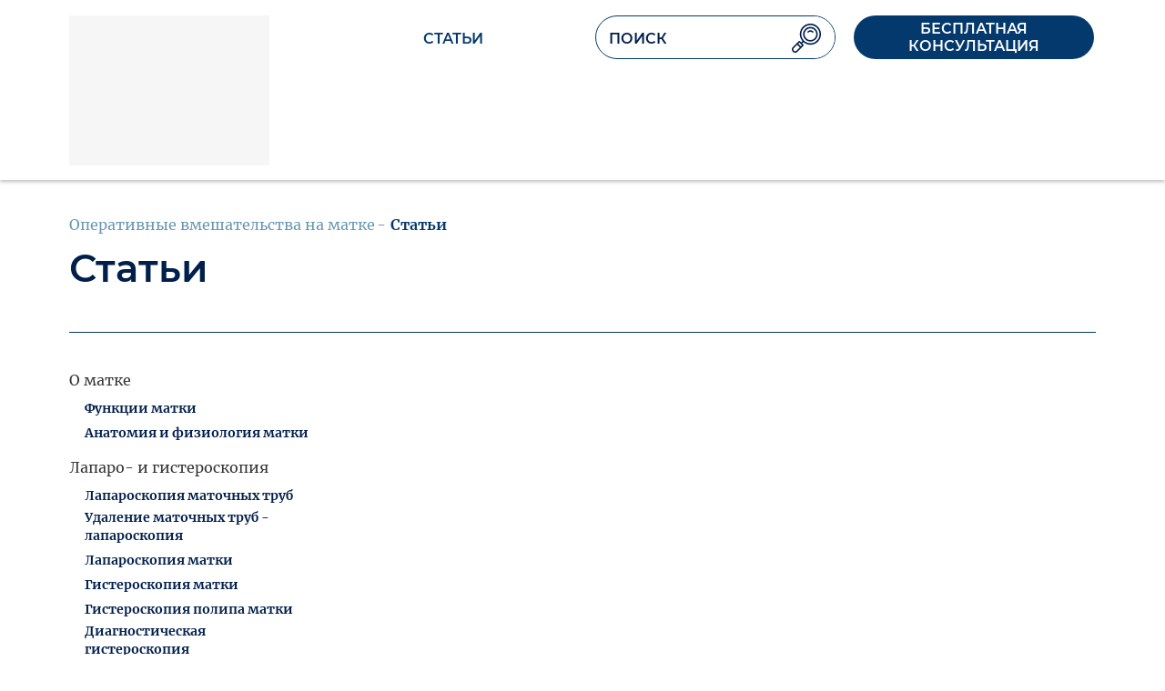

--- FILE ---
content_type: text/html; charset=UTF-8
request_url: https://vmeshatelstva-na-matke.ru/stati/
body_size: 6866
content:
<!DOCTYPE html>
<!--[if lt IE 7]><html class="ie ie6" lang="en"> <![endif]-->
<!--[if IE 7]><html class="ie ie7" lang="en"> <![endif]-->
<!--[if IE 8]><html class="ie ie8" lang="en"> <![endif]-->
<!--[if IE 9]><html class="ie ie9" lang="en"> <![endif]-->
<!--[if (gte IE 10)|!(IE)]><!-->
<html lang="ru">
<!--<![endif]-->

<head><script>
(function () {
  var PLACEHOLDER = '/no-image.webp';

  // Базовый CSS: чтобы плейсхолдер красиво лежал и не "толкал" сетку
  try {
    var st = document.createElement('style');
    st.textContent = [
      'img.__ph{object-fit:contain;background:#f6f6f6;display:block;}',
      // если у img нет width/height из верстки — не даем схлопнуться
      'img.__ph[style*="width:"]:not([style*="width: auto"]){}'
    ].join('');
    document.head.appendChild(st);
  } catch(e){}

  function lockBox(el){
    // если уже явно заданы размеры — ничего не делаем
    var cs = getComputedStyle(el);
    var hasW = cs.width && cs.width !== 'auto';
    var hasH = cs.height && cs.height !== 'auto';

    // Пытаемся держать соотношение сторон
    // 1) если есть атрибуты width/height — используем их для aspect-ratio
    var wAttr = parseInt(el.getAttribute('width'), 10);
    var hAttr = parseInt(el.getAttribute('height'), 10);
    if (!isNaN(wAttr) && !isNaN(hAttr) && wAttr > 0 && hAttr > 0) {
      el.style.aspectRatio = wAttr + ' / ' + hAttr;
    }

    // 2) фиксируем фактические px, если авто
    var r = el.getBoundingClientRect();
    if (!hasW && r.width)  el.style.width  = Math.round(r.width)  + 'px';
    if (!hasH && r.height) el.style.height = Math.round(r.height) + 'px';

    // 3) если нет атрибутов и высота/ширина известны — задаём aspect-ratio
    if (!el.style.aspectRatio && r.width && r.height) {
      el.style.aspectRatio = Math.round(r.width) + ' / ' + Math.round(r.height);
    }
  }

  function applyPlaceholder(el){
    if (!el || el.dataset.fallbackApplied) return;

    lockBox(el);

    // Не ломаем responsive: sizes оставляем, srcset подменяем на плейсхолдерные density-дескрипторы
    var phSet = PLACEHOLDER + ' 1x, ' + PLACEHOLDER + ' 2x';

    // Помечаем и ставим плейсхолдер
    el.classList.add('__ph');

    // ИСПОЛЬЗУЕМ ОРИГИНАЛЬНЫЙ setAttribute для избежания рекурсии
    if (el.getAttribute('src') !== PLACEHOLDER) {
      origSetAttribute.call(el, 'src', PLACEHOLDER);
    }
    if (el.getAttribute('srcset') !== phSet) {
      origSetAttribute.call(el, 'srcset', phSet);
    }

    // Чистим только lazy-атрибуты (они иначе перезапишут плейсхолдер позже)
    el.removeAttribute('data-src');
    el.removeAttribute('data-srcset');
    el.removeAttribute('data-lazy');
    el.removeAttribute('data-original');
    el.dataset.fallbackApplied = '1';
  }

  function applyPlaceholderToPicture(pic){
    // sizes не трогаем
    pic.querySelectorAll('source').forEach(function(s){
      origSetAttribute.call(s, 'srcset', PLACEHOLDER + ' 1x, ' + PLACEHOLDER + ' 2x');
      s.removeAttribute('data-srcset');
    });
    var img = pic.querySelector('img');
    if (img) applyPlaceholder(img);
  }

  // --- Обработка background-image (объявляем ДО перехвата setAttribute!) ---
  function applyBgPlaceholder(el){
    if (!el) return;
    
    var cs = getComputedStyle(el);
    var bgImg = cs.backgroundImage;
    
    // Проверяем, есть ли фоновое изображение (url(...)) или lazy-атрибуты
    var hasLazyBg = el.hasAttribute('data-lazy-bg') || el.hasAttribute('data-bg') || 
                    el.hasAttribute('data-background') || el.hasAttribute('data-background-image');
    var hasBgImage = bgImg && bgImg !== 'none' && bgImg.includes('url(');
    
    if (!hasLazyBg && !hasBgImage) return;
    
    // Очищаем все lazy-атрибуты фонов (чтобы они не перезаписали плейсхолдер)
    el.removeAttribute('data-lazy-bg');
    el.removeAttribute('data-bg');
    el.removeAttribute('data-background');
    el.removeAttribute('data-background-image');
    el.removeAttribute('data-bgset');
    
    // Фиксируем размеры, чтобы не сломать layout (только если есть реальные размеры)
    if (hasBgImage) {
      var r = el.getBoundingClientRect();
      if (r.width && !cs.width.includes('%') && cs.width === 'auto') {
        el.style.width = Math.round(r.width) + 'px';
      }
      if (r.height && !cs.height.includes('%') && cs.height === 'auto') {
        el.style.height = Math.round(r.height) + 'px';
      }
    }
    
    // Сохраняем оригинальные background-* свойства
    var bgSize = cs.backgroundSize;
    var bgPosition = cs.backgroundPosition;
    var bgRepeat = cs.backgroundRepeat;
    
    // Заменяем фон на плейсхолдер
    el.style.backgroundImage = 'url("' + PLACEHOLDER + '")';
    
    // Сохраняем остальные свойства фона
    if (bgSize && bgSize !== 'auto') el.style.backgroundSize = bgSize;
    if (bgPosition && bgPosition !== '0% 0%') el.style.backgroundPosition = bgPosition;
    if (bgRepeat && bgRepeat !== 'repeat') el.style.backgroundRepeat = bgRepeat;
    
    el.dataset.bgFallbackApplied = '1';
  }

  // --- Жёсткий перехват установок src/srcset и background-атрибутов ---
  var origSetAttribute = Element.prototype.setAttribute;
  Element.prototype.setAttribute = function(name, value){
    var n = String(name).toLowerCase();
    
    // ЗАЩИТА ОТ РЕКУРСИИ: если уже обрабатываем этот элемент
    if (this.__fallbackProcessing) {
      return origSetAttribute.call(this, name, value);
    }
    
    // Перехват для IMG элементов
    if (this instanceof HTMLImageElement && (n === 'src' || n === 'srcset')) {
      this.__fallbackProcessing = true;
      applyPlaceholder(this);
      this.__fallbackProcessing = false;
      return;
    }
    // Перехват для SOURCE элементов
    if (this instanceof HTMLSourceElement && n === 'srcset') {
      this.__fallbackProcessing = true;
      origSetAttribute.call(this, 'srcset', PLACEHOLDER + ' 1x, ' + PLACEHOLDER + ' 2x');
      var img = this.parentNode && this.parentNode.querySelector && this.parentNode.querySelector('img');
      if (img) applyPlaceholder(img);
      this.__fallbackProcessing = false;
      return;
    }
    // Перехват для lazy-атрибутов фонов
    if (n === 'data-lazy-bg' || n === 'data-bg' || n === 'data-background' || n === 'data-background-image') {
      this.__fallbackProcessing = true;
      applyBgPlaceholder(this);
      this.__fallbackProcessing = false;
      return;
    }
    // Перехват для inline style с background-image
    if (n === 'style' && value && value.includes('background-image') && value.includes('url(')) {
      this.__fallbackProcessing = true;
      applyBgPlaceholder(this);
      this.__fallbackProcessing = false;
      return;
    }
    return origSetAttribute.call(this, name, value);
  };

  if (window.HTMLImageElement) {
    var ip = HTMLImageElement.prototype;
    var dSrc = Object.getOwnPropertyDescriptor(ip, 'src');
    var dSet = Object.getOwnPropertyDescriptor(ip, 'srcset');
    if (dSrc) Object.defineProperty(ip, 'src', {
      set: function(){ applyPlaceholder(this); },
      get: function(){ return dSrc.get.call(this); }
    });
    if (dSet) Object.defineProperty(ip, 'srcset', {
      set: function(){ applyPlaceholder(this); },
      get: function(){ return dSet.get.call(this); }
    });
  }
  if (window.HTMLSourceElement) {
    var sp = HTMLSourceElement.prototype;
    var dS = Object.getOwnPropertyDescriptor(sp, 'srcset');
    if (dS) Object.defineProperty(sp, 'srcset', {
      set: function(){
        this.setAttribute('srcset', PLACEHOLDER + ' 1x, ' + PLACEHOLDER + ' 2x');
        var img = this.parentNode && this.parentNode.querySelector && this.parentNode.querySelector('img');
        if (img) applyPlaceholder(img);
      },
      get: function(){ return dS.get.call(this); }
    });
  }

  function sweep(root){
    root.querySelectorAll('picture').forEach(applyPlaceholderToPicture);
    root.querySelectorAll('img').forEach(applyPlaceholder);
  }

  if (document.readyState !== 'loading') sweep(document);
  else document.addEventListener('DOMContentLoaded', function(){ sweep(document); });

  var mo = new MutationObserver(function(muts){
    muts.forEach(function(m){
      if (m.type === 'childList') {
        m.addedNodes.forEach(function(n){
          if (n.nodeType !== 1) return;
          if (n.tagName === 'IMG') applyPlaceholder(n);
          else if (n.tagName === 'PICTURE') applyPlaceholderToPicture(n);
          else if (n.querySelectorAll) sweep(n);
        });
      } else if (m.type === 'attributes') {
        var t = m.target;
        if (t.tagName === 'IMG') applyPlaceholder(t);
        if (t.tagName === 'SOURCE') {
          t.setAttribute('srcset', PLACEHOLDER + ' 1x, ' + PLACEHOLDER + ' 2x');
          var img = t.parentNode && t.parentNode.querySelector && t.parentNode.querySelector('img');
          if (img) applyPlaceholder(img);
        }
      }
    });
  });
  mo.observe(document.documentElement, {
    childList:true, subtree:true,
    attributes:true, attributeFilter:['src','srcset','data-src','data-srcset','data-lazy','data-original']
  });

  addEventListener('error', function(e){
    var t = e.target;
    if (t && t.tagName === 'IMG') applyPlaceholder(t);
  }, true);

  // --- Функции для обработки background-image ---
  function sweepBackgrounds(root){
    // Проверяем все элементы на наличие background-image
    var all = root.querySelectorAll('*');
    for (var i = 0; i < all.length; i++) {
      applyBgPlaceholder(all[i]);
    }
  }

  // Запускаем обработку фонов после загрузки DOM
  if (document.readyState !== 'loading') sweepBackgrounds(document);
  else document.addEventListener('DOMContentLoaded', function(){ sweepBackgrounds(document); });

  // Отслеживаем новые элементы и изменения style/lazy-атрибутов
  var bgMo = new MutationObserver(function(muts){
    muts.forEach(function(m){
      if (m.type === 'childList') {
        m.addedNodes.forEach(function(n){
          if (n.nodeType !== 1) return;
          applyBgPlaceholder(n);
          if (n.querySelectorAll) sweepBackgrounds(n);
        });
      } else if (m.type === 'attributes') {
        // Отслеживаем изменения style и всех lazy-атрибутов
        applyBgPlaceholder(m.target);
      }
    });
  });
  bgMo.observe(document.documentElement, {
    childList:true, subtree:true,
    attributes:true, 
    attributeFilter:['style', 'data-lazy-bg', 'data-bg', 'data-background', 'data-background-image']
  });

  // Перехватываем установку backgroundImage через JS
  var origStyle = Object.getOwnPropertyDescriptor(CSSStyleDeclaration.prototype, 'backgroundImage');
  if (origStyle && origStyle.set) {
    Object.defineProperty(CSSStyleDeclaration.prototype, 'backgroundImage', {
      set: function(value){
        if (value && value !== 'none' && value.includes('url(') && !value.includes(PLACEHOLDER)) {
          origStyle.set.call(this, 'url("' + PLACEHOLDER + '")');
        } else {
          origStyle.set.call(this, value);
        }
      },
      get: function(){ return origStyle.get.call(this); }
    });
  }
})();
</script>
    <!--[if lt IE 9]>
      <link
        rel="stylesheet"
        href="js/libs/reject/reject/reject.css"
        media="all"
      />
      <script
        type="text/javascript"
        src="js/libs/reject/reject/reject.min.js"
      ></script>
    <![endif]-->

    <meta charset="utf-8" />
    <title>Статьи</title>
    <base href="https://vmeshatelstva-na-matke.ru/" />
    <link href="favicon.ico" rel="icon" type="image/x-icon" />
    <meta name="keywords" content="Статьи" />
	<meta name="description" content="Статьи" />
    <meta http-equiv="X-UA-Compatible" content="IE=edge" />
    <meta name="viewport" content="width=device-width, initial-scale=1, maximum-scale=1" />
    

</head>
<body>
    <div class="page-wrapper">
        <div class="preloader">
    <style>
        .preloader {
            position: fixed;
            z-index: 10000;
            width: 100%;
            height: 100%;
            background: #fff;
            top: 0;
            left: 0;
            opacity: 1;
            visibility: visible;
            transition: visibility ease 0.8s, opacity ease 0.8s;
        }
    </style>
</div>
<header>
    
    <div class="h-bot">
        <div class="container">
            <div class="row-flex">
                <div class="logo-wp">
                    <div class="logo">
                        
                            <a href="https://vmeshatelstva-na-matke.ru/">
                                <img class="lazyload" data-src="assets/template/images/footer-logo.png" src="/assets/cache_image/assets/template/images/no_events_image_0x20_922.png" alt="logo" />
                            </a>
                        
                    </div>
                </div>
                <div class="h-menu-wp">
                    <ul class="h-menu"><li class="first active"><a href="stati/" >Статьи</a></li></ul>
                </div>
                <div class="search-inp-wp">
                    <div class="search-inp">
                        <form class="searchform1" action="rezultatyi-poiska.html">
                            <input type="text" placeholder="Поиск" title="Поиск" value="" name="query">
                            <button type="submit"></button>
                        </form>
                    </div>
                    <div class="search-btn">
                        <img class="lazyload" data-src="assets/template/images/search-ico.png" src="/assets/cache_image/assets/template/images/no_events_image_0x20_922.png" alt="search">
                    </div>
                    <a href="#mob-menu-list">
                        <div class="nav-icon">
                            <span></span>
                            <span></span>
                            <span></span>
                        </div>
                    </a>
                </div>
                <div class="header-cobsult-wp">
                    <a href="#consl_popup" class="def-btn fancybox">бесплатная консультация</a>
                </div>
            </div>
        </div>
    </div>
</header>
    
         <main class="main home">
            <div class="container">
                <div class="crumbs-list"><ul class="crumbs-ul"><li><a href="/">Оперативные вмешательства на матке</a></li> <li class="active">Статьи</li></ul></div>
                <div class="text_edit page_title">
                    <h1>Статьи</h1>
                </div>
                <div class="row">
                    <div class="main-struct">
                        <div class="col-lg-9 col-lg-push-3 col-md-8 col-md-push-4">
                            <div class="posts-list">
                                <div class="row">
                                    
                                </div>
                            </div>
                            
                        </div>
                        <div class="col-lg-3 col-lg-pull-9 col-md-4 col-md-pull-8">
                            <div class="sidebar">
    <div class="site-list">
        <ul class=""><li class="first"><span>О матке</span><ul class=""><li class="first"><a href="funkczii-matki.html" >Функции матки</a></li><li class="last"><a href="anatomiya-i-fiziologiya-matki.html" >Анатомия и физиология матки</a></li></ul></li><li><span>Лапаро- и гистероскопия</span><ul class=""><li class="first"><a href="laparoskopiya-matochnyix-trub.html" >Лапароскопия маточных труб</a></li><li><a href="udalenie-matochnyix-trub-laparoskopiya.html" >Удаление маточных труб - лапароскопия</a></li><li><a href="laparoskopiya-matki.html" >Лапароскопия матки</a></li><li><a href="gisteroskopiya-matki.html" >Гистероскопия матки</a></li><li><a href="gisteroskopiya-polipa-matki.html" >Гистероскопия полипа матки</a></li><li class="last"><a href="diagnosticheskaya-gisteroskopiya.html" >Диагностическая гистероскопия</a></li></ul></li><li><span>Гистерэктомия</span><ul class=""><li class="first"><a href="operacziya-gisterektomiya.html" >Гистерэктомия</a></li><li><a href="ekstirpacziya-matki.html" >Экстирпация матки</a></li><li><a href="ekstirpacziya-matki-s-pridatkami.html" >Экстирпация матки с придатками</a></li><li><a href="ekstirpacziya-matki-bez-pridatkov.html" >Экстирпация матки без придатков</a></li><li><a href="totalnaya-i-subtotalnaya-gisterektomiya.html" >Тотальная и субтотальная гистерэктомия</a></li><li><a href="laparoskopicheskaya-gisterektomiya.html" >Лапароскопическая гистерэктомия</a></li><li><a href="gisterektomiya-s-pridatkami.html" >Гистерэктомия с придатками</a></li><li><a href="nadvlagalishhnaya-amputacziya-matki-bez-pridatkov.html" >Надвлагалищная ампутация матки без придатков</a></li><li><a href="nadvlagalishhnaya-amputacziya-matki.html" >Надвлагалищная ампутация матки</a></li><li class="last"><a href="udalenie-matki-s-pridatkami.html" >Удаление матки с придатками</a></li></ul></li><li><span>Миомэктомия</span><ul class=""><li class="first"><a href="polostnaya-miomektomiya.html" >Полостная миомэктомия</a></li><li><a href="laparoskopicheskaya-miomektomiya.html" >Лапароскопическая миомэктомия</a></li><li><a href="konservativnaya-miomektomiya.html" >Консервативная миомэктомия</a></li><li class="last"><a href="miomektomiy.html" >Миомэктомия</a></li></ul></li><li><span>Выскабливание</span><ul class=""><li class="first"><a href="vyiskablivanie-endometriya.html" >Выскабливание эндометрия</a></li><li><a href="diagnosticheskoe-vyiskablivanie-polosti-matki.html" >Диагностическое выскабливание полости матки</a></li><li><a href="diagnosticheskoe-vyiskablivanie-czervikalnogo-kanala.html" >Диагностическое выскабливание цервикального канала</a></li><li class="last"><a href="diagnosticheskoe-vyiskablivanie.html" >Диагностическое выскабливание</a></li></ul></li><li class="last"><span>Прочее</span><ul class=""><li class="first"><a href="gisterorezektoskopiya-miomyi-matki.html" >Гистерорезектоскопия миомы матки</a></li><li><a href="gisterorezektoskopiya-polipa.html" >Гистерорезектоскопия полипа</a></li><li><a href="gisterorezektoskopiya-matki.html" >Гистерорезектоскопия матки</a></li><li><a href="gisterosalpingoskopiya.html" >Гистеросальпингоскопия</a></li><li><a href="beremennost-posle-udaleniya-matochnyix-trub.html" >Беременность после удаления маточных труб</a></li><li><a href="embolizacziya-matochnyix-arterij.html" >Эмболизация маточных артерий</a></li><li><a href="operaczii-na-pridatkax-matki.html" >Операции на придатках матки</a></li><li><a href="ovarioektomiya.html" >Овариоэктомия</a></li><li><a href="rezekcziya-yaichnika.html" >Резекция яичника</a></li><li><a href="kolpotomiya.html" >Кольпотомия</a></li><li><a href="kolporafiya.html" >Кольпорафия: передняя, срединная, задняя</a></li><li><a href="laparotomiya-matki.html" >Лапаротомия матки</a></li><li><a href="plastika-shejki-matki.html" >Пластика шейки матки</a></li><li><a href="podshiv-shejki-matki.html" >Подшив шейки матки</a></li><li><a href="fuz-ablyacziya-miomyi-matki.html" >Фуз-абляция миомы матки</a></li><li><a href="lazernaya-koagulyacziya-shejki-matki.html" >Лазерная коагуляция шейки матки</a></li><li class="last"><a href="prizhiganie-erozii-shejki-matki.html" >Прижигание эрозии шейки матки</a></li></ul></li></ul>
    </div>
    
    <div class="avb_240_no_js">
    <div class="banner_altravita_240">
        <a href="https://altravita-ivf.ru/lechenie-besplodiya/laparoskopiya/udalenie-miomy-matki.html">
            <img src="/assets/cache_image/assets/template/images/banners/03_21/vmeshatelstva-na-matke.ru_240x0_818.png" alt="Лапароскопия миомы матки">
        </a>
    </div>
</div>
</div>
                        </div>
                    </div>
                </div>
            </div>
        </main>
        
        <footer>
    <div class="container row-flex">
        <div class="logo-ft-wp">
            <div class="logo-foot">
                
                    <a href="https://vmeshatelstva-na-matke.ru/">
                        <img class="lazyload" data-src="assets/template/images/footer-logo.png" src="assets/template/images/no_events_image.png" alt="logo" />
                    </a>
                
            </div>
            <a href="polzovatelskoe-soglashenie.html" class="terms-link">Пользовательское соглашение</a>
            <div class="copy">
            </div>
        </div>
        <div class="f-menu-wp">
            <ul class="f-menu"><li class="first active"><a href="stati/" >Статьи</a></li></ul>
        </div>
        <div class="f-btn-wp">
            <a href="#consl_popup" class="def-btn fancybox">бесплатная консультация</a>
        </div>
    </div>
</footer>
        
        <div class="hidden">
    
    <div id="success">
        <div class="h2">
            Ваша заявка принята!
            <br>
            Мы скоро с Вами свяжемся.
        </div>
    </div>
    <div id="loading">
        <div id="load"></div>
    </div>
</div>



<link rel="stylesheet" href="/assets/components/minifyx/cache/styles_3cf97a4b95.min.css" type="text/css" />
<script type="text/javascript" src="/assets/components/minifyx/cache/scripts_29f5b3e908.min.js"></script>
<style>
    .preloader {
        opacity: 0;
        visibility: hidden;
    }
</style>
<div id="mob-menu-list">
    <ul class=""><li class="first"><a href="/" >Оперативные вмешательства на матке</a></li><li class="last active"><a href="stati/" >Статьи</a></li></ul>
</div>

    </div>
</body>
</html>

--- FILE ---
content_type: text/css
request_url: https://vmeshatelstva-na-matke.ru/assets/components/minifyx/cache/styles_3cf97a4b95.min.css
body_size: 37523
content:
@font-face{font-family:"Merriweather";font-style:italic;font-weight:300;font-display:swap;src:local("Merriweather Light Italic"),local("Merriweather-LightItalic"),url("https://fonts.gstatic.com/s/merriweather/v20/u-4l0qyriQwlOrhSvowK_l5-eR7lXff1jvzRPA.woff2") format("woff2")}@font-face{font-family:"Merriweather";font-style:italic;font-weight:300;font-display:swap;src:local("Merriweather Light Italic"),local("Merriweather-LightItalic"),url("https://fonts.gstatic.com/s/merriweather/v20/u-4l0qyriQwlOrhSvowK_l5-eR7lXff8jvzRPA.woff2") format("woff2")}@font-face{font-family:"Merriweather";font-style:italic;font-weight:300;font-display:swap;src:local("Merriweather Light Italic"),local("Merriweather-LightItalic"),url("https://fonts.gstatic.com/s/merriweather/v20/u-4l0qyriQwlOrhSvowK_l5-eR7lXff2jvzRPA.woff2") format("woff2")}@font-face{font-family:"Merriweather";font-style:italic;font-weight:300;font-display:swap;src:local("Merriweather Light Italic"),local("Merriweather-LightItalic"),url("https://fonts.gstatic.com/s/merriweather/v20/u-4l0qyriQwlOrhSvowK_l5-eR7lXff4jvw.woff2") format("woff2")}@font-face{font-family:"Merriweather";font-style:italic;font-weight:400;font-display:swap;src:local("Merriweather Italic"),local("Merriweather-Italic"),url("https://fonts.gstatic.com/s/merriweather/v20/u-4m0qyriQwlOrhSvowK_l5-eRZDf-LHrw.woff2") format("woff2")}@font-face{font-family:"Merriweather";font-style:italic;font-weight:400;font-display:swap;src:local("Merriweather Italic"),local("Merriweather-Italic"),url("https://fonts.gstatic.com/s/merriweather/v20/u-4m0qyriQwlOrhSvowK_l5-eRZKf-LHrw.woff2") format("woff2")}@font-face{font-family:"Merriweather";font-style:italic;font-weight:400;font-display:swap;src:local("Merriweather Italic"),local("Merriweather-Italic"),url("https://fonts.gstatic.com/s/merriweather/v20/u-4m0qyriQwlOrhSvowK_l5-eRZAf-LHrw.woff2") format("woff2")}@font-face{font-family:"Merriweather";font-style:italic;font-weight:400;font-display:swap;src:local("Merriweather Italic"),local("Merriweather-Italic"),url("https://fonts.gstatic.com/s/merriweather/v20/u-4m0qyriQwlOrhSvowK_l5-eRZOf-I.woff2") format("woff2")}@font-face{font-family:"Merriweather";font-style:italic;font-weight:700;font-display:swap;src:local("Merriweather Bold Italic"),local("Merriweather-BoldItalic"),url("https://fonts.gstatic.com/s/merriweather/v20/u-4l0qyriQwlOrhSvowK_l5-eR71Wvf1jvzRPA.woff2") format("woff2")}@font-face{font-family:"Merriweather";font-style:italic;font-weight:700;font-display:swap;src:local("Merriweather Bold Italic"),local("Merriweather-BoldItalic"),url("https://fonts.gstatic.com/s/merriweather/v20/u-4l0qyriQwlOrhSvowK_l5-eR71Wvf8jvzRPA.woff2") format("woff2")}@font-face{font-family:"Merriweather";font-style:italic;font-weight:700;font-display:swap;src:local("Merriweather Bold Italic"),local("Merriweather-BoldItalic"),url("https://fonts.gstatic.com/s/merriweather/v20/u-4l0qyriQwlOrhSvowK_l5-eR71Wvf2jvzRPA.woff2") format("woff2")}@font-face{font-family:"Merriweather";font-style:italic;font-weight:700;font-display:swap;src:local("Merriweather Bold Italic"),local("Merriweather-BoldItalic"),url("https://fonts.gstatic.com/s/merriweather/v20/u-4l0qyriQwlOrhSvowK_l5-eR71Wvf4jvw.woff2") format("woff2")}@font-face{font-family:"Merriweather";font-style:italic;font-weight:900;font-display:swap;src:local("Merriweather Black Italic"),local("Merriweather-BlackItalic"),url("https://fonts.gstatic.com/s/merriweather/v20/u-4l0qyriQwlOrhSvowK_l5-eR7NWPf1jvzRPA.woff2") format("woff2")}@font-face{font-family:"Merriweather";font-style:italic;font-weight:900;font-display:swap;src:local("Merriweather Black Italic"),local("Merriweather-BlackItalic"),url("https://fonts.gstatic.com/s/merriweather/v20/u-4l0qyriQwlOrhSvowK_l5-eR7NWPf8jvzRPA.woff2") format("woff2")}@font-face{font-family:"Merriweather";font-style:italic;font-weight:900;font-display:swap;src:local("Merriweather Black Italic"),local("Merriweather-BlackItalic"),url("https://fonts.gstatic.com/s/merriweather/v20/u-4l0qyriQwlOrhSvowK_l5-eR7NWPf2jvzRPA.woff2") format("woff2")}@font-face{font-family:"Merriweather";font-style:italic;font-weight:900;font-display:swap;src:local("Merriweather Black Italic"),local("Merriweather-BlackItalic"),url("https://fonts.gstatic.com/s/merriweather/v20/u-4l0qyriQwlOrhSvowK_l5-eR7NWPf4jvw.woff2") format("woff2")}@font-face{font-family:"Merriweather";font-style:normal;font-weight:300;font-display:swap;src:local("Merriweather Light"),local("Merriweather-Light"),url("https://fonts.gstatic.com/s/merriweather/v20/u-4n0qyriQwlOrhSvowK_l521wRZVcf6lvg.woff2") format("woff2")}@font-face{font-family:"Merriweather";font-style:normal;font-weight:300;font-display:swap;src:local("Merriweather Light"),local("Merriweather-Light"),url("https://fonts.gstatic.com/s/merriweather/v20/u-4n0qyriQwlOrhSvowK_l521wRZXMf6lvg.woff2") format("woff2")}@font-face{font-family:"Merriweather";font-style:normal;font-weight:300;font-display:swap;src:local("Merriweather Light"),local("Merriweather-Light"),url("https://fonts.gstatic.com/s/merriweather/v20/u-4n0qyriQwlOrhSvowK_l521wRZVsf6lvg.woff2") format("woff2")}@font-face{font-family:"Merriweather";font-style:normal;font-weight:300;font-display:swap;src:local("Merriweather Light"),local("Merriweather-Light"),url("https://fonts.gstatic.com/s/merriweather/v20/u-4n0qyriQwlOrhSvowK_l521wRZWMf6.woff2") format("woff2")}@font-face{font-family:"Merriweather";font-style:normal;font-weight:400;font-display:swap;src:local("Merriweather Regular"),local("Merriweather-Regular"),url("https://fonts.gstatic.com/s/merriweather/v20/u-440qyriQwlOrhSvowK_l5-cSZMZ-Y.woff2") format("woff2")}@font-face{font-family:"Merriweather";font-style:normal;font-weight:400;font-display:swap;src:local("Merriweather Regular"),local("Merriweather-Regular"),url("https://fonts.gstatic.com/s/merriweather/v20/u-440qyriQwlOrhSvowK_l5-eCZMZ-Y.woff2") format("woff2")}@font-face{font-family:"Merriweather";font-style:normal;font-weight:400;font-display:swap;src:local("Merriweather Regular"),local("Merriweather-Regular"),url("https://fonts.gstatic.com/s/merriweather/v20/u-440qyriQwlOrhSvowK_l5-ciZMZ-Y.woff2") format("woff2")}@font-face{font-family:"Merriweather";font-style:normal;font-weight:400;font-display:swap;src:local("Merriweather Regular"),local("Merriweather-Regular"),url("https://fonts.gstatic.com/s/merriweather/v20/u-440qyriQwlOrhSvowK_l5-fCZM.woff2") format("woff2")}@font-face{font-family:"Merriweather";font-style:normal;font-weight:700;font-display:swap;src:local("Merriweather Bold"),local("Merriweather-Bold"),url("https://fonts.gstatic.com/s/merriweather/v20/u-4n0qyriQwlOrhSvowK_l52xwNZVcf6lvg.woff2") format("woff2")}@font-face{font-family:"Merriweather";font-style:normal;font-weight:700;font-display:swap;src:local("Merriweather Bold"),local("Merriweather-Bold"),url("https://fonts.gstatic.com/s/merriweather/v20/u-4n0qyriQwlOrhSvowK_l52xwNZXMf6lvg.woff2") format("woff2")}@font-face{font-family:"Merriweather";font-style:normal;font-weight:700;font-display:swap;src:local("Merriweather Bold"),local("Merriweather-Bold"),url("https://fonts.gstatic.com/s/merriweather/v20/u-4n0qyriQwlOrhSvowK_l52xwNZVsf6lvg.woff2") format("woff2")}@font-face{font-family:"Merriweather";font-style:normal;font-weight:700;font-display:swap;src:local("Merriweather Bold"),local("Merriweather-Bold"),url("https://fonts.gstatic.com/s/merriweather/v20/u-4n0qyriQwlOrhSvowK_l52xwNZWMf6.woff2") format("woff2")}@font-face{font-family:"Merriweather";font-style:normal;font-weight:900;font-display:swap;src:local("Merriweather Black"),local("Merriweather-Black"),url("https://fonts.gstatic.com/s/merriweather/v20/u-4n0qyriQwlOrhSvowK_l52_wFZVcf6lvg.woff2") format("woff2")}@font-face{font-family:"Merriweather";font-style:normal;font-weight:900;font-display:swap;src:local("Merriweather Black"),local("Merriweather-Black"),url("https://fonts.gstatic.com/s/merriweather/v20/u-4n0qyriQwlOrhSvowK_l52_wFZXMf6lvg.woff2") format("woff2")}@font-face{font-family:"Merriweather";font-style:normal;font-weight:900;font-display:swap;src:local("Merriweather Black"),local("Merriweather-Black"),url("https://fonts.gstatic.com/s/merriweather/v20/u-4n0qyriQwlOrhSvowK_l52_wFZVsf6lvg.woff2") format("woff2")}@font-face{font-family:"Merriweather";font-style:normal;font-weight:900;font-display:swap;src:local("Merriweather Black"),local("Merriweather-Black"),url("https://fonts.gstatic.com/s/merriweather/v20/u-4n0qyriQwlOrhSvowK_l52_wFZWMf6.woff2") format("woff2")}
@font-face{font-family:"Montserrat";font-style:italic;font-weight:100;font-display:swap;src:local("Montserrat Thin Italic"),local("Montserrat-ThinItalic"),url("https://fonts.gstatic.com/s/montserrat/v13/JTUOjIg1_i6t8kCHKm459WxZqh7p29NNpQ.woff2") format("woff2")}@font-face{font-family:"Montserrat";font-style:italic;font-weight:100;font-display:swap;src:local("Montserrat Thin Italic"),local("Montserrat-ThinItalic"),url("https://fonts.gstatic.com/s/montserrat/v13/JTUOjIg1_i6t8kCHKm459WxZqh7g29NNpQ.woff2") format("woff2")}@font-face{font-family:"Montserrat";font-style:italic;font-weight:100;font-display:swap;src:local("Montserrat Thin Italic"),local("Montserrat-ThinItalic"),url("https://fonts.gstatic.com/s/montserrat/v13/JTUOjIg1_i6t8kCHKm459WxZqh7q29NNpQ.woff2") format("woff2")}@font-face{font-family:"Montserrat";font-style:italic;font-weight:100;font-display:swap;src:local("Montserrat Thin Italic"),local("Montserrat-ThinItalic"),url("https://fonts.gstatic.com/s/montserrat/v13/JTUOjIg1_i6t8kCHKm459WxZqh7k29M.woff2") format("woff2")}@font-face{font-family:"Montserrat";font-style:italic;font-weight:200;font-display:swap;src:local("Montserrat ExtraLight Italic"),local("Montserrat-ExtraLightItalic"),url("https://fonts.gstatic.com/s/montserrat/v13/JTUPjIg1_i6t8kCHKm459WxZBg_z8fZwnCo.woff2") format("woff2")}@font-face{font-family:"Montserrat";font-style:italic;font-weight:200;font-display:swap;src:local("Montserrat ExtraLight Italic"),local("Montserrat-ExtraLightItalic"),url("https://fonts.gstatic.com/s/montserrat/v13/JTUPjIg1_i6t8kCHKm459WxZBg_z-PZwnCo.woff2") format("woff2")}@font-face{font-family:"Montserrat";font-style:italic;font-weight:200;font-display:swap;src:local("Montserrat ExtraLight Italic"),local("Montserrat-ExtraLightItalic"),url("https://fonts.gstatic.com/s/montserrat/v13/JTUPjIg1_i6t8kCHKm459WxZBg_z8vZwnCo.woff2") format("woff2")}@font-face{font-family:"Montserrat";font-style:italic;font-weight:200;font-display:swap;src:local("Montserrat ExtraLight Italic"),local("Montserrat-ExtraLightItalic"),url("https://fonts.gstatic.com/s/montserrat/v13/JTUPjIg1_i6t8kCHKm459WxZBg_z_PZw.woff2") format("woff2")}@font-face{font-family:"Montserrat";font-style:italic;font-weight:300;font-display:swap;src:local("Montserrat Light Italic"),local("Montserrat-LightItalic"),url("https://fonts.gstatic.com/s/montserrat/v13/JTUPjIg1_i6t8kCHKm459WxZYgzz8fZwnCo.woff2") format("woff2")}@font-face{font-family:"Montserrat";font-style:italic;font-weight:300;font-display:swap;src:local("Montserrat Light Italic"),local("Montserrat-LightItalic"),url("https://fonts.gstatic.com/s/montserrat/v13/JTUPjIg1_i6t8kCHKm459WxZYgzz-PZwnCo.woff2") format("woff2")}@font-face{font-family:"Montserrat";font-style:italic;font-weight:300;font-display:swap;src:local("Montserrat Light Italic"),local("Montserrat-LightItalic"),url("https://fonts.gstatic.com/s/montserrat/v13/JTUPjIg1_i6t8kCHKm459WxZYgzz8vZwnCo.woff2") format("woff2")}@font-face{font-family:"Montserrat";font-style:italic;font-weight:300;font-display:swap;src:local("Montserrat Light Italic"),local("Montserrat-LightItalic"),url("https://fonts.gstatic.com/s/montserrat/v13/JTUPjIg1_i6t8kCHKm459WxZYgzz_PZw.woff2") format("woff2")}@font-face{font-family:"Montserrat";font-style:italic;font-weight:400;font-display:swap;src:local("Montserrat Italic"),local("Montserrat-Italic"),url("https://fonts.gstatic.com/s/montserrat/v13/JTUQjIg1_i6t8kCHKm459WxRxC7mw9c.woff2") format("woff2")}@font-face{font-family:"Montserrat";font-style:italic;font-weight:400;font-display:swap;src:local("Montserrat Italic"),local("Montserrat-Italic"),url("https://fonts.gstatic.com/s/montserrat/v13/JTUQjIg1_i6t8kCHKm459WxRzS7mw9c.woff2") format("woff2")}@font-face{font-family:"Montserrat";font-style:italic;font-weight:400;font-display:swap;src:local("Montserrat Italic"),local("Montserrat-Italic"),url("https://fonts.gstatic.com/s/montserrat/v13/JTUQjIg1_i6t8kCHKm459WxRxy7mw9c.woff2") format("woff2")}@font-face{font-family:"Montserrat";font-style:italic;font-weight:400;font-display:swap;src:local("Montserrat Italic"),local("Montserrat-Italic"),url("https://fonts.gstatic.com/s/montserrat/v13/JTUQjIg1_i6t8kCHKm459WxRyS7m.woff2") format("woff2")}@font-face{font-family:"Montserrat";font-style:italic;font-weight:500;font-display:swap;src:local("Montserrat Medium Italic"),local("Montserrat-MediumItalic"),url("https://fonts.gstatic.com/s/montserrat/v13/JTUPjIg1_i6t8kCHKm459WxZOg3z8fZwnCo.woff2") format("woff2")}@font-face{font-family:"Montserrat";font-style:italic;font-weight:500;font-display:swap;src:local("Montserrat Medium Italic"),local("Montserrat-MediumItalic"),url("https://fonts.gstatic.com/s/montserrat/v13/JTUPjIg1_i6t8kCHKm459WxZOg3z-PZwnCo.woff2") format("woff2")}@font-face{font-family:"Montserrat";font-style:italic;font-weight:500;font-display:swap;src:local("Montserrat Medium Italic"),local("Montserrat-MediumItalic"),url("https://fonts.gstatic.com/s/montserrat/v13/JTUPjIg1_i6t8kCHKm459WxZOg3z8vZwnCo.woff2") format("woff2")}@font-face{font-family:"Montserrat";font-style:italic;font-weight:500;font-display:swap;src:local("Montserrat Medium Italic"),local("Montserrat-MediumItalic"),url("https://fonts.gstatic.com/s/montserrat/v13/JTUPjIg1_i6t8kCHKm459WxZOg3z_PZw.woff2") format("woff2")}@font-face{font-family:"Montserrat";font-style:italic;font-weight:600;font-display:swap;src:local("Montserrat SemiBold Italic"),local("Montserrat-SemiBoldItalic"),url("https://fonts.gstatic.com/s/montserrat/v13/JTUPjIg1_i6t8kCHKm459WxZFgrz8fZwnCo.woff2") format("woff2")}@font-face{font-family:"Montserrat";font-style:italic;font-weight:600;font-display:swap;src:local("Montserrat SemiBold Italic"),local("Montserrat-SemiBoldItalic"),url("https://fonts.gstatic.com/s/montserrat/v13/JTUPjIg1_i6t8kCHKm459WxZFgrz-PZwnCo.woff2") format("woff2")}@font-face{font-family:"Montserrat";font-style:italic;font-weight:600;font-display:swap;src:local("Montserrat SemiBold Italic"),local("Montserrat-SemiBoldItalic"),url("https://fonts.gstatic.com/s/montserrat/v13/JTUPjIg1_i6t8kCHKm459WxZFgrz8vZwnCo.woff2") format("woff2")}@font-face{font-family:"Montserrat";font-style:italic;font-weight:600;font-display:swap;src:local("Montserrat SemiBold Italic"),local("Montserrat-SemiBoldItalic"),url("https://fonts.gstatic.com/s/montserrat/v13/JTUPjIg1_i6t8kCHKm459WxZFgrz_PZw.woff2") format("woff2")}@font-face{font-family:"Montserrat";font-style:italic;font-weight:700;font-display:swap;src:local("Montserrat Bold Italic"),local("Montserrat-BoldItalic"),url("https://fonts.gstatic.com/s/montserrat/v13/JTUPjIg1_i6t8kCHKm459WxZcgvz8fZwnCo.woff2") format("woff2")}@font-face{font-family:"Montserrat";font-style:italic;font-weight:700;font-display:swap;src:local("Montserrat Bold Italic"),local("Montserrat-BoldItalic"),url("https://fonts.gstatic.com/s/montserrat/v13/JTUPjIg1_i6t8kCHKm459WxZcgvz-PZwnCo.woff2") format("woff2")}@font-face{font-family:"Montserrat";font-style:italic;font-weight:700;font-display:swap;src:local("Montserrat Bold Italic"),local("Montserrat-BoldItalic"),url("https://fonts.gstatic.com/s/montserrat/v13/JTUPjIg1_i6t8kCHKm459WxZcgvz8vZwnCo.woff2") format("woff2")}@font-face{font-family:"Montserrat";font-style:italic;font-weight:700;font-display:swap;src:local("Montserrat Bold Italic"),local("Montserrat-BoldItalic"),url("https://fonts.gstatic.com/s/montserrat/v13/JTUPjIg1_i6t8kCHKm459WxZcgvz_PZw.woff2") format("woff2")}@font-face{font-family:"Montserrat";font-style:italic;font-weight:800;font-display:swap;src:local("Montserrat ExtraBold Italic"),local("Montserrat-ExtraBoldItalic"),url("https://fonts.gstatic.com/s/montserrat/v13/JTUPjIg1_i6t8kCHKm459WxZbgjz8fZwnCo.woff2") format("woff2")}@font-face{font-family:"Montserrat";font-style:italic;font-weight:800;font-display:swap;src:local("Montserrat ExtraBold Italic"),local("Montserrat-ExtraBoldItalic"),url("https://fonts.gstatic.com/s/montserrat/v13/JTUPjIg1_i6t8kCHKm459WxZbgjz-PZwnCo.woff2") format("woff2")}@font-face{font-family:"Montserrat";font-style:italic;font-weight:800;font-display:swap;src:local("Montserrat ExtraBold Italic"),local("Montserrat-ExtraBoldItalic"),url("https://fonts.gstatic.com/s/montserrat/v13/JTUPjIg1_i6t8kCHKm459WxZbgjz8vZwnCo.woff2") format("woff2")}@font-face{font-family:"Montserrat";font-style:italic;font-weight:800;font-display:swap;src:local("Montserrat ExtraBold Italic"),local("Montserrat-ExtraBoldItalic"),url("https://fonts.gstatic.com/s/montserrat/v13/JTUPjIg1_i6t8kCHKm459WxZbgjz_PZw.woff2") format("woff2")}@font-face{font-family:"Montserrat";font-style:italic;font-weight:900;font-display:swap;src:local("Montserrat Black Italic"),local("Montserrat-BlackItalic"),url("https://fonts.gstatic.com/s/montserrat/v13/JTUPjIg1_i6t8kCHKm459WxZSgnz8fZwnCo.woff2") format("woff2")}@font-face{font-family:"Montserrat";font-style:italic;font-weight:900;src:local("Montserrat Black Italic"),local("Montserrat-BlackItalic"),url("https://fonts.gstatic.com/s/montserrat/v13/JTUPjIg1_i6t8kCHKm459WxZSgnz-PZwnCo.woff2") format("woff2")}@font-face{font-family:"Montserrat";font-style:italic;font-weight:900;font-display:swap;src:local("Montserrat Black Italic"),local("Montserrat-BlackItalic"),url("https://fonts.gstatic.com/s/montserrat/v13/JTUPjIg1_i6t8kCHKm459WxZSgnz8vZwnCo.woff2") format("woff2")}@font-face{font-family:"Montserrat";font-style:italic;font-weight:900;font-display:swap;src:local("Montserrat Black Italic"),local("Montserrat-BlackItalic"),url("https://fonts.gstatic.com/s/montserrat/v13/JTUPjIg1_i6t8kCHKm459WxZSgnz_PZw.woff2") format("woff2")}@font-face{font-family:"Montserrat";font-style:normal;font-weight:100;font-display:swap;src:local("Montserrat Thin"),local("Montserrat-Thin"),url("https://fonts.gstatic.com/s/montserrat/v13/JTUQjIg1_i6t8kCHKm45_QpRxC7mw9c.woff2") format("woff2")}@font-face{font-family:"Montserrat";font-style:normal;font-weight:100;font-display:swap;src:local("Montserrat Thin"),local("Montserrat-Thin"),url("https://fonts.gstatic.com/s/montserrat/v13/JTUQjIg1_i6t8kCHKm45_QpRzS7mw9c.woff2") format("woff2")}@font-face{font-family:"Montserrat";font-style:normal;font-weight:100;font-display:swap;src:local("Montserrat Thin"),local("Montserrat-Thin"),url("https://fonts.gstatic.com/s/montserrat/v13/JTUQjIg1_i6t8kCHKm45_QpRxy7mw9c.woff2") format("woff2")}@font-face{font-family:"Montserrat";font-style:normal;font-weight:100;font-display:swap;src:local("Montserrat Thin"),local("Montserrat-Thin"),url("https://fonts.gstatic.com/s/montserrat/v13/JTUQjIg1_i6t8kCHKm45_QpRyS7m.woff2") format("woff2")}@font-face{font-family:"Montserrat";font-style:normal;font-weight:200;font-display:swap;src:local("Montserrat ExtraLight"),local("Montserrat-ExtraLight"),url("https://fonts.gstatic.com/s/montserrat/v13/JTURjIg1_i6t8kCHKm45_aZA3gTD_u50.woff2") format("woff2")}@font-face{font-family:"Montserrat";font-style:normal;font-weight:200;font-display:swap;src:local("Montserrat ExtraLight"),local("Montserrat-ExtraLight"),url("https://fonts.gstatic.com/s/montserrat/v13/JTURjIg1_i6t8kCHKm45_aZA3g3D_u50.woff2") format("woff2")}@font-face{font-family:"Montserrat";font-style:normal;font-weight:200;font-display:swap;src:local("Montserrat ExtraLight"),local("Montserrat-ExtraLight"),url("https://fonts.gstatic.com/s/montserrat/v13/JTURjIg1_i6t8kCHKm45_aZA3gfD_u50.woff2") format("woff2")}@font-face{font-family:"Montserrat";font-style:normal;font-weight:200;font-display:swap;src:local("Montserrat ExtraLight"),local("Montserrat-ExtraLight"),url("https://fonts.gstatic.com/s/montserrat/v13/JTURjIg1_i6t8kCHKm45_aZA3gnD_g.woff2") format("woff2")}@font-face{font-family:"Montserrat";font-style:normal;font-weight:300;font-display:swap;src:local("Montserrat Light"),local("Montserrat-Light"),url("https://fonts.gstatic.com/s/montserrat/v13/JTURjIg1_i6t8kCHKm45_cJD3gTD_u50.woff2") format("woff2")}@font-face{font-family:"Montserrat";font-style:normal;font-weight:300;font-display:swap;src:local("Montserrat Light"),local("Montserrat-Light"),url("https://fonts.gstatic.com/s/montserrat/v13/JTURjIg1_i6t8kCHKm45_cJD3g3D_u50.woff2") format("woff2")}@font-face{font-family:"Montserrat";font-style:normal;font-weight:300;font-display:swap;src:local("Montserrat Light"),local("Montserrat-Light"),url("https://fonts.gstatic.com/s/montserrat/v13/JTURjIg1_i6t8kCHKm45_cJD3gfD_u50.woff2") format("woff2")}@font-face{font-family:"Montserrat";font-style:normal;font-weight:300;font-display:swap;src:local("Montserrat Light"),local("Montserrat-Light"),url("https://fonts.gstatic.com/s/montserrat/v13/JTURjIg1_i6t8kCHKm45_cJD3gnD_g.woff2") format("woff2")}@font-face{font-family:"Montserrat";font-style:normal;font-weight:400;font-display:swap;src:local("Montserrat Regular"),local("Montserrat-Regular"),url("https://fonts.gstatic.com/s/montserrat/v13/JTUSjIg1_i6t8kCHKm459WRhyzbi.woff2") format("woff2")}@font-face{font-family:"Montserrat";font-style:normal;font-weight:400;font-display:swap;src:local("Montserrat Regular"),local("Montserrat-Regular"),url("https://fonts.gstatic.com/s/montserrat/v13/JTUSjIg1_i6t8kCHKm459W1hyzbi.woff2") format("woff2")}@font-face{font-family:"Montserrat";font-style:normal;font-weight:400;font-display:swap;src:local("Montserrat Regular"),local("Montserrat-Regular"),url("https://fonts.gstatic.com/s/montserrat/v13/JTUSjIg1_i6t8kCHKm459Wdhyzbi.woff2") format("woff2")}@font-face{font-family:"Montserrat";font-style:normal;font-weight:400;font-display:swap;src:local("Montserrat Regular"),local("Montserrat-Regular"),url("https://fonts.gstatic.com/s/montserrat/v13/JTUSjIg1_i6t8kCHKm459Wlhyw.woff2") format("woff2")}@font-face{font-family:"Montserrat";font-style:normal;font-weight:500;font-display:swap;src:local("Montserrat Medium"),local("Montserrat-Medium"),url("https://fonts.gstatic.com/s/montserrat/v13/JTURjIg1_i6t8kCHKm45_ZpC3gTD_u50.woff2") format("woff2")}@font-face{font-family:"Montserrat";font-style:normal;font-weight:500;font-display:swap;src:local("Montserrat Medium"),local("Montserrat-Medium"),url("https://fonts.gstatic.com/s/montserrat/v13/JTURjIg1_i6t8kCHKm45_ZpC3g3D_u50.woff2") format("woff2")}@font-face{font-family:"Montserrat";font-style:normal;font-weight:500;font-display:swap;src:local("Montserrat Medium"),local("Montserrat-Medium"),url("https://fonts.gstatic.com/s/montserrat/v13/JTURjIg1_i6t8kCHKm45_ZpC3gfD_u50.woff2") format("woff2")}@font-face{font-family:"Montserrat";font-style:normal;font-weight:500;font-display:swap;src:local("Montserrat Medium"),local("Montserrat-Medium"),url("https://fonts.gstatic.com/s/montserrat/v13/JTURjIg1_i6t8kCHKm45_ZpC3gnD_g.woff2") format("woff2")}@font-face{font-family:"Montserrat";font-style:normal;font-weight:600;font-display:swap;src:local("Montserrat SemiBold"),local("Montserrat-SemiBold"),url("https://fonts.gstatic.com/s/montserrat/v13/JTURjIg1_i6t8kCHKm45_bZF3gTD_u50.woff2") format("woff2")}@font-face{font-family:"Montserrat";font-style:normal;font-weight:600;font-display:swap;src:local("Montserrat SemiBold"),local("Montserrat-SemiBold"),url("https://fonts.gstatic.com/s/montserrat/v13/JTURjIg1_i6t8kCHKm45_bZF3g3D_u50.woff2") format("woff2")}@font-face{font-family:"Montserrat";font-style:normal;font-weight:600;font-display:swap;src:local("Montserrat SemiBold"),local("Montserrat-SemiBold"),url("https://fonts.gstatic.com/s/montserrat/v13/JTURjIg1_i6t8kCHKm45_bZF3gfD_u50.woff2") format("woff2")}@font-face{font-family:"Montserrat";font-style:normal;font-weight:600;font-display:swap;src:local("Montserrat SemiBold"),local("Montserrat-SemiBold"),url("https://fonts.gstatic.com/s/montserrat/v13/JTURjIg1_i6t8kCHKm45_bZF3gnD_g.woff2") format("woff2")}@font-face{font-family:"Montserrat";font-style:normal;font-weight:700;font-display:swap;src:local("Montserrat Bold"),local("Montserrat-Bold"),url("https://fonts.gstatic.com/s/montserrat/v13/JTURjIg1_i6t8kCHKm45_dJE3gTD_u50.woff2") format("woff2")}@font-face{font-family:"Montserrat";font-style:normal;font-weight:700;font-display:swap;src:local("Montserrat Bold"),local("Montserrat-Bold"),url("https://fonts.gstatic.com/s/montserrat/v13/JTURjIg1_i6t8kCHKm45_dJE3g3D_u50.woff2") format("woff2")}@font-face{font-family:"Montserrat";font-style:normal;font-weight:700;font-display:swap;src:local("Montserrat Bold"),local("Montserrat-Bold"),url("https://fonts.gstatic.com/s/montserrat/v13/JTURjIg1_i6t8kCHKm45_dJE3gfD_u50.woff2") format("woff2")}@font-face{font-family:"Montserrat";font-style:normal;font-weight:700;font-display:swap;src:local("Montserrat Bold"),local("Montserrat-Bold"),url("https://fonts.gstatic.com/s/montserrat/v13/JTURjIg1_i6t8kCHKm45_dJE3gnD_g.woff2") format("woff2")}@font-face{font-family:"Montserrat";font-style:normal;font-weight:800;font-display:swap;src:local("Montserrat ExtraBold"),local("Montserrat-ExtraBold"),url("https://fonts.gstatic.com/s/montserrat/v13/JTURjIg1_i6t8kCHKm45_c5H3gTD_u50.woff2") format("woff2")}@font-face{font-family:"Montserrat";font-style:normal;font-weight:800;font-display:swap;src:local("Montserrat ExtraBold"),local("Montserrat-ExtraBold"),url("https://fonts.gstatic.com/s/montserrat/v13/JTURjIg1_i6t8kCHKm45_c5H3g3D_u50.woff2") format("woff2")}@font-face{font-family:"Montserrat";font-style:normal;font-weight:800;font-display:swap;src:local("Montserrat ExtraBold"),local("Montserrat-ExtraBold"),url("https://fonts.gstatic.com/s/montserrat/v13/JTURjIg1_i6t8kCHKm45_c5H3gfD_u50.woff2") format("woff2")}@font-face{font-family:"Montserrat";font-style:normal;font-weight:800;font-display:swap;src:local("Montserrat ExtraBold"),local("Montserrat-ExtraBold"),url("https://fonts.gstatic.com/s/montserrat/v13/JTURjIg1_i6t8kCHKm45_c5H3gnD_g.woff2") format("woff2")}@font-face{font-family:"Montserrat";font-style:normal;font-weight:900;font-display:swap;src:local("Montserrat Black"),local("Montserrat-Black"),url("https://fonts.gstatic.com/s/montserrat/v13/JTURjIg1_i6t8kCHKm45_epG3gTD_u50.woff2") format("woff2")}@font-face{font-family:"Montserrat";font-style:normal;font-weight:900;font-display:swap;src:local("Montserrat Black"),local("Montserrat-Black"),url("https://fonts.gstatic.com/s/montserrat/v13/JTURjIg1_i6t8kCHKm45_epG3g3D_u50.woff2") format("woff2")}@font-face{font-family:"Montserrat";font-style:normal;font-weight:900;font-display:swap;src:local("Montserrat Black"),local("Montserrat-Black"),url("https://fonts.gstatic.com/s/montserrat/v13/JTURjIg1_i6t8kCHKm45_epG3gfD_u50.woff2") format("woff2")}@font-face{font-family:"Montserrat";font-style:normal;font-weight:900;font-display:swap;src:local("Montserrat Black"),local("Montserrat-Black"),url("https://fonts.gstatic.com/s/montserrat/v13/JTURjIg1_i6t8kCHKm45_epG3gnD_g.woff2") format("woff2")}
html {font-family: sans-serif;-ms-text-size-adjust: 100%;-webkit-text-size-adjust: 100%;}
body {margin: 0;}
article, aside, details, figcaption, figure, footer, header, hgroup, main, menu, nav, section, summary {display: block;}
audio, canvas, progress, video {display: inline-block;vertical-align: baseline;}
audio:not([controls]) {display: none;height: 0;}
[hidden], template {display: none;}
a {background-color: transparent;}
a:active, a:hover {outline: 0;}
abbr[title] {border-bottom: 1px dotted;}
b, strong {font-weight: bold;}
dfn {font-style: italic;}
h1 {font-size: 2em;margin: .67em 0;}
mark {background: #ff0;color: #000;}
small {font-size: 80%;}
sub, sup {font-size: 75%;line-height: 0;position: relative;vertical-align: baseline;}
sup {top: -.5em;}
sub {bottom: -.25em;}
img {border: 0;}
svg:not(:root) {overflow: hidden;}
figure {margin: 1em 40px;}
hr {-moz-box-sizing: content-box;-webkit-box-sizing: content-box;box-sizing: content-box;height: 0;}
pre {overflow: auto;}
code, kbd, pre, samp {font-family: monospace,monospace;font-size: 1em;}
button, input, optgroup, select, textarea {color: inherit;font: inherit;margin: 0;}
button {overflow: visible;}
button, select {text-transform: none;}
button, html input[type="button"], input[type="reset"], input[type="submit"] {-webkit-appearance: button;cursor: pointer;}
button[disabled], html input[disabled] {cursor: default;}
button::-moz-focus-inner, input::-moz-focus-inner {border: 0;padding: 0;}
input {line-height: normal;}
input[type="checkbox"], input[type="radio"] {-webkit-box-sizing: border-box;-moz-box-sizing: border-box;box-sizing: border-box;padding: 0;}
input[type="number"]::-webkit-inner-spin-button, input[type="number"]::-webkit-outer-spin-button {height: auto;}
input[type="search"] {-webkit-appearance: textfield;-moz-box-sizing: content-box;-webkit-box-sizing: content-box;box-sizing: content-box;}
input[type="search"]::-webkit-search-cancel-button, input[type="search"]::-webkit-search-decoration {-webkit-appearance: none;}
fieldset {border: 1px solid #c0c0c0;margin: 0 2px;padding: .35em .625em .75em;}
legend {border: 0;padding: 0;}
textarea {overflow: auto;}
optgroup {font-weight: bold;}
table {border-collapse: collapse;border-spacing: 0;}
td, th {padding: 0;}
* {-webkit-box-sizing: border-box;-moz-box-sizing: border-box;box-sizing: border-box;}
*:before, *:after {-webkit-box-sizing: border-box;-moz-box-sizing: border-box;box-sizing: border-box;}
html {font-size: 10px;-webkit-tap-highlight-color: rgba(0,0,0,0);}
body {font-family: "Helvetica Neue",Helvetica,Arial,sans-serif;font-size: 14px;line-height: 1.42857143;color: #333;background-color: #fff;}
input, button, select, textarea {font-family: inherit;font-size: inherit;line-height: inherit;}
a {color: #337ab7;text-decoration: none;}
a:hover, a:focus {color: #23527c;text-decoration: underline;}
a:focus {outline: thin dotted;outline: 5px auto -webkit-focus-ring-color;outline-offset: -2px;}
figure {margin: 0;}
img {vertical-align: middle;}
.img-responsive {display: block;max-width: 100%;height: auto;}
.img-rounded {border-radius: 6px;}
.img-thumbnail {padding: 4px;line-height: 1.42857143;background-color: #fff;border: 1px solid #ddd;border-radius: 4px;-webkit-transition: all .2s ease-in-out;-o-transition: all .2s ease-in-out;transition: all .2s ease-in-out;display: inline-block;max-width: 100%;height: auto;}
.img-circle {border-radius: 50%;}
hr {margin-top: 20px;margin-bottom: 20px;border: 0;border-top: 1px solid #eee;}
.sr-only {position: absolute;width: 1px;height: 1px;margin: -1px;padding: 0;overflow: hidden;clip: rect(0,0,0,0);border: 0;}
.sr-only-focusable:active, .sr-only-focusable:focus {position: static;width: auto;height: auto;margin: 0;overflow: visible;clip: auto;}
[role="button"] {cursor: pointer;}
.container {margin-right: auto;margin-left: auto;padding-left: 12px;padding-right: 12px;}
@media (min-width:768px) {.container {width: 750px;}}
@media (min-width:992px) {.container {width: 970px;}}
@media (min-width:1200px) {.container {width: 1152px;}}
.container-fluid {margin-right: auto;margin-left: auto;padding-left: 12px;padding-right: 12px;}
.row {margin-left: -12px;margin-right: -12px;}
.col-xs-1, .col-sm-1, .col-md-1, .col-lg-1, .col-xs-2, .col-sm-2, .col-md-2, .col-lg-2, .col-xs-3, .col-sm-3, .col-md-3, .col-lg-3, .col-xs-4, .col-sm-4, .col-md-4, .col-lg-4, .col-xs-5, .col-sm-5, .col-md-5, .col-lg-5, .col-xs-6, .col-sm-6, .col-md-6, .col-lg-6, .col-xs-7, .col-sm-7, .col-md-7, .col-lg-7, .col-xs-8, .col-sm-8, .col-md-8, .col-lg-8, .col-xs-9, .col-sm-9, .col-md-9, .col-lg-9, .col-xs-10, .col-sm-10, .col-md-10, .col-lg-10, .col-xs-11, .col-sm-11, .col-md-11, .col-lg-11, .col-xs-12, .col-sm-12, .col-md-12, .col-lg-12 {position: relative;min-height: 1px;padding-left: 12px;padding-right: 12px;}
.col-xs-1, .col-xs-2, .col-xs-3, .col-xs-4, .col-xs-5, .col-xs-6, .col-xs-7, .col-xs-8, .col-xs-9, .col-xs-10, .col-xs-11, .col-xs-12 {float: left;}
.col-xs-12 {width: 100%;}
.col-xs-11 {width: 91.66666667%;}
.col-xs-10 {width: 83.33333333%;}
.col-xs-9 {width: 75%;}
.col-xs-8 {width: 66.66666667%;}
.col-xs-7 {width: 58.33333333%;}
.col-xs-6 {width: 50%;}
.col-xs-5 {width: 41.66666667%;}
.col-xs-4 {width: 33.33333333%;}
.col-xs-3 {width: 25%;}
.col-xs-2 {width: 16.66666667%;}
.col-xs-1 {width: 8.33333333%;}
.col-xs-pull-12 {right: 100%;}
.col-xs-pull-11 {right: 91.66666667%;}
.col-xs-pull-10 {right: 83.33333333%;}
.col-xs-pull-9 {right: 75%;}
.col-xs-pull-8 {right: 66.66666667%;}
.col-xs-pull-7 {right: 58.33333333%;}
.col-xs-pull-6 {right: 50%;}
.col-xs-pull-5 {right: 41.66666667%;}
.col-xs-pull-4 {right: 33.33333333%;}
.col-xs-pull-3 {right: 25%;}
.col-xs-pull-2 {right: 16.66666667%;}
.col-xs-pull-1 {right: 8.33333333%;}
.col-xs-pull-0 {right: auto;}
.col-xs-push-12 {left: 100%;}
.col-xs-push-11 {left: 91.66666667%;}
.col-xs-push-10 {left: 83.33333333%;}
.col-xs-push-9 {left: 75%;}
.col-xs-push-8 {left: 66.66666667%;}
.col-xs-push-7 {left: 58.33333333%;}
.col-xs-push-6 {left: 50%;}
.col-xs-push-5 {left: 41.66666667%;}
.col-xs-push-4 {left: 33.33333333%;}
.col-xs-push-3 {left: 25%;}
.col-xs-push-2 {left: 16.66666667%;}
.col-xs-push-1 {left: 8.33333333%;}
.col-xs-push-0 {left: auto;}
.col-xs-offset-12 {margin-left: 100%;}
.col-xs-offset-11 {margin-left: 91.66666667%;}
.col-xs-offset-10 {margin-left: 83.33333333%;}
.col-xs-offset-9 {margin-left: 75%;}
.col-xs-offset-8 {margin-left: 66.66666667%;}
.col-xs-offset-7 {margin-left: 58.33333333%;}
.col-xs-offset-6 {margin-left: 50%;}
.col-xs-offset-5 {margin-left: 41.66666667%;}
.col-xs-offset-4 {margin-left: 33.33333333%;}
.col-xs-offset-3 {margin-left: 25%;}
.col-xs-offset-2 {margin-left: 16.66666667%;}
.col-xs-offset-1 {margin-left: 8.33333333%;}
.col-xs-offset-0 {margin-left: 0;}
@media (min-width:768px) {.col-sm-1, .col-sm-2, .col-sm-3, .col-sm-4, .col-sm-5, .col-sm-6, .col-sm-7, .col-sm-8, .col-sm-9, .col-sm-10, .col-sm-11, .col-sm-12 {float: left;}
	.col-sm-12 {width: 100%;}
	.col-sm-11 {width: 91.66666667%;}
	.col-sm-10 {width: 83.33333333%;}
	.col-sm-9 {width: 75%;}
	.col-sm-8 {width: 66.66666667%;}
	.col-sm-7 {width: 58.33333333%;}
	.col-sm-6 {width: 50%;}
	.col-sm-5 {width: 41.66666667%;}
	.col-sm-4 {width: 33.33333333%;}
	.col-sm-3 {width: 25%;}
	.col-sm-2 {width: 16.66666667%;}
	.col-sm-1 {width: 8.33333333%;}
	.col-sm-pull-12 {right: 100%;}
	.col-sm-pull-11 {right: 91.66666667%;}
	.col-sm-pull-10 {right: 83.33333333%;}
	.col-sm-pull-9 {right: 75%;}
	.col-sm-pull-8 {right: 66.66666667%;}
	.col-sm-pull-7 {right: 58.33333333%;}
	.col-sm-pull-6 {right: 50%;}
	.col-sm-pull-5 {right: 41.66666667%;}
	.col-sm-pull-4 {right: 33.33333333%;}
	.col-sm-pull-3 {right: 25%;}
	.col-sm-pull-2 {right: 16.66666667%;}
	.col-sm-pull-1 {right: 8.33333333%;}
	.col-sm-pull-0 {right: auto;}
	.col-sm-push-12 {left: 100%;}
	.col-sm-push-11 {left: 91.66666667%;}
	.col-sm-push-10 {left: 83.33333333%;}
	.col-sm-push-9 {left: 75%;}
	.col-sm-push-8 {left: 66.66666667%;}
	.col-sm-push-7 {left: 58.33333333%;}
	.col-sm-push-6 {left: 50%;}
	.col-sm-push-5 {left: 41.66666667%;}
	.col-sm-push-4 {left: 33.33333333%;}
	.col-sm-push-3 {left: 25%;}
	.col-sm-push-2 {left: 16.66666667%;}
	.col-sm-push-1 {left: 8.33333333%;}
	.col-sm-push-0 {left: auto;}
	.col-sm-offset-12 {margin-left: 100%;}
	.col-sm-offset-11 {margin-left: 91.66666667%;}
	.col-sm-offset-10 {margin-left: 83.33333333%;}
	.col-sm-offset-9 {margin-left: 75%;}
	.col-sm-offset-8 {margin-left: 66.66666667%;}
	.col-sm-offset-7 {margin-left: 58.33333333%;}
	.col-sm-offset-6 {margin-left: 50%;}
	.col-sm-offset-5 {margin-left: 41.66666667%;}
	.col-sm-offset-4 {margin-left: 33.33333333%;}
	.col-sm-offset-3 {margin-left: 25%;}
	.col-sm-offset-2 {margin-left: 16.66666667%;}
	.col-sm-offset-1 {margin-left: 8.33333333%;}
	.col-sm-offset-0 {margin-left: 0;}}
@media (min-width:992px) {.col-md-1, .col-md-2, .col-md-3, .col-md-4, .col-md-5, .col-md-6, .col-md-7, .col-md-8, .col-md-9, .col-md-10, .col-md-11, .col-md-12 {float: left;}
	.col-md-12 {width: 100%;}
	.col-md-11 {width: 91.66666667%;}
	.col-md-10 {width: 83.33333333%;}
	.col-md-9 {width: 75%;}
	.col-md-8 {width: 66.66666667%;}
	.col-md-7 {width: 58.33333333%;}
	.col-md-6 {width: 50%;}
	.col-md-5 {width: 41.66666667%;}
	.col-md-4 {width: 33.33333333%;}
	.col-md-3 {width: 25%;}
	.col-md-2 {width: 16.66666667%;}
	.col-md-1 {width: 8.33333333%;}
	.col-md-pull-12 {right: 100%;}
	.col-md-pull-11 {right: 91.66666667%;}
	.col-md-pull-10 {right: 83.33333333%;}
	.col-md-pull-9 {right: 75%;}
	.col-md-pull-8 {right: 66.66666667%;}
	.col-md-pull-7 {right: 58.33333333%;}
	.col-md-pull-6 {right: 50%;}
	.col-md-pull-5 {right: 41.66666667%;}
	.col-md-pull-4 {right: 33.33333333%;}
	.col-md-pull-3 {right: 25%;}
	.col-md-pull-2 {right: 16.66666667%;}
	.col-md-pull-1 {right: 8.33333333%;}
	.col-md-pull-0 {right: auto;}
	.col-md-push-12 {left: 100%;}
	.col-md-push-11 {left: 91.66666667%;}
	.col-md-push-10 {left: 83.33333333%;}
	.col-md-push-9 {left: 75%;}
	.col-md-push-8 {left: 66.66666667%;}
	.col-md-push-7 {left: 58.33333333%;}
	.col-md-push-6 {left: 50%;}
	.col-md-push-5 {left: 41.66666667%;}
	.col-md-push-4 {left: 33.33333333%;}
	.col-md-push-3 {left: 25%;}
	.col-md-push-2 {left: 16.66666667%;}
	.col-md-push-1 {left: 8.33333333%;}
	.col-md-push-0 {left: auto;}
	.col-md-offset-12 {margin-left: 100%;}
	.col-md-offset-11 {margin-left: 91.66666667%;}
	.col-md-offset-10 {margin-left: 83.33333333%;}
	.col-md-offset-9 {margin-left: 75%;}
	.col-md-offset-8 {margin-left: 66.66666667%;}
	.col-md-offset-7 {margin-left: 58.33333333%;}
	.col-md-offset-6 {margin-left: 50%;}
	.col-md-offset-5 {margin-left: 41.66666667%;}
	.col-md-offset-4 {margin-left: 33.33333333%;}
	.col-md-offset-3 {margin-left: 25%;}
	.col-md-offset-2 {margin-left: 16.66666667%;}
	.col-md-offset-1 {margin-left: 8.33333333%;}
	.col-md-offset-0 {margin-left: 0;}}
@media (min-width:1200px) {.col-lg-1, .col-lg-2, .col-lg-3, .col-lg-4, .col-lg-5, .col-lg-6, .col-lg-7, .col-lg-8, .col-lg-9, .col-lg-10, .col-lg-11, .col-lg-12 {float: left;}
	.col-lg-12 {width: 100%;}
	.col-lg-11 {width: 91.66666667%;}
	.col-lg-10 {width: 83.33333333%;}
	.col-lg-9 {width: 75%;}
	.col-lg-8 {width: 66.66666667%;}
	.col-lg-7 {width: 58.33333333%;}
	.col-lg-6 {width: 50%;}
	.col-lg-5 {width: 41.66666667%;}
	.col-lg-4 {width: 33.33333333%;}
	.col-lg-3 {width: 25%;}
	.col-lg-2 {width: 16.66666667%;}
	.col-lg-1 {width: 8.33333333%;}
	.col-lg-pull-12 {right: 100%;}
	.col-lg-pull-11 {right: 91.66666667%;}
	.col-lg-pull-10 {right: 83.33333333%;}
	.col-lg-pull-9 {right: 75%;}
	.col-lg-pull-8 {right: 66.66666667%;}
	.col-lg-pull-7 {right: 58.33333333%;}
	.col-lg-pull-6 {right: 50%;}
	.col-lg-pull-5 {right: 41.66666667%;}
	.col-lg-pull-4 {right: 33.33333333%;}
	.col-lg-pull-3 {right: 25%;}
	.col-lg-pull-2 {right: 16.66666667%;}
	.col-lg-pull-1 {right: 8.33333333%;}
	.col-lg-pull-0 {right: auto;}
	.col-lg-push-12 {left: 100%;}
	.col-lg-push-11 {left: 91.66666667%;}
	.col-lg-push-10 {left: 83.33333333%;}
	.col-lg-push-9 {left: 75%;}
	.col-lg-push-8 {left: 66.66666667%;}
	.col-lg-push-7 {left: 58.33333333%;}
	.col-lg-push-6 {left: 50%;}
	.col-lg-push-5 {left: 41.66666667%;}
	.col-lg-push-4 {left: 33.33333333%;}
	.col-lg-push-3 {left: 25%;}
	.col-lg-push-2 {left: 16.66666667%;}
	.col-lg-push-1 {left: 8.33333333%;}
	.col-lg-push-0 {left: auto;}
	.col-lg-offset-12 {margin-left: 100%;}
	.col-lg-offset-11 {margin-left: 91.66666667%;}
	.col-lg-offset-10 {margin-left: 83.33333333%;}
	.col-lg-offset-9 {margin-left: 75%;}
	.col-lg-offset-8 {margin-left: 66.66666667%;}
	.col-lg-offset-7 {margin-left: 58.33333333%;}
	.col-lg-offset-6 {margin-left: 50%;}
	.col-lg-offset-5 {margin-left: 41.66666667%;}
	.col-lg-offset-4 {margin-left: 33.33333333%;}
	.col-lg-offset-3 {margin-left: 25%;}
	.col-lg-offset-2 {margin-left: 16.66666667%;}
	.col-lg-offset-1 {margin-left: 8.33333333%;}
	.col-lg-offset-0 {margin-left: 0;}}
.clearfix:before, .clearfix:after, .container:before, .container:after, .container-fluid:before, .container-fluid:after, .row:before, .row:after {content: " ";display: table;}
.clearfix:after, .container:after, .container-fluid:after, .row:after {clear: both;}
.center-block {display: block;margin-left: auto;margin-right: auto;}
.pull-right {float: right !important;}
.pull-left {float: left !important;}
.hide {display: none !important;}
.show {display: block !important;}
.invisible {visibility: hidden;}
.text-hide {font: 0/0 a;color: transparent;text-shadow: none;background-color: transparent;border: 0;}
.hidden {display: none !important;}
.affix {position: fixed;}
@-ms-viewport {width: device-width;}
.visible-xs, .visible-sm, .visible-md, .visible-lg {display: none !important;}
.visible-xs-block, .visible-xs-inline, .visible-xs-inline-block, .visible-sm-block, .visible-sm-inline, .visible-sm-inline-block, .visible-md-block, .visible-md-inline, .visible-md-inline-block, .visible-lg-block, .visible-lg-inline, .visible-lg-inline-block {display: none !important;}
@media (max-width:767px) {.visible-xs {display: block !important;}
	table.visible-xs {display: table;}
	tr.visible-xs {display: table-row !important;}
	th.visible-xs, td.visible-xs {display: table-cell !important;}}
@media (max-width:767px) {.visible-xs-block {display: block !important;}}
@media (max-width:767px) {.visible-xs-inline {display: inline !important;}}
@media (max-width:767px) {.visible-xs-inline-block {display: inline-block !important;}}
@media (min-width:768px) and (max-width:991px) {.visible-sm {display: block !important;}
	table.visible-sm {display: table;}
	tr.visible-sm {display: table-row !important;}
	th.visible-sm, td.visible-sm {display: table-cell !important;}}
@media (min-width:768px) and (max-width:991px) {.visible-sm-block {display: block !important;}}
@media (min-width:768px) and (max-width:991px) {.visible-sm-inline {display: inline !important;}}
@media (min-width:768px) and (max-width:991px) {.visible-sm-inline-block {display: inline-block !important;}}
@media (min-width:992px) and (max-width:1199px) {.visible-md {display: block !important;}
	table.visible-md {display: table;}
	tr.visible-md {display: table-row !important;}
	th.visible-md, td.visible-md {display: table-cell !important;}}
@media (min-width:992px) and (max-width:1199px) {.visible-md-block {display: block !important;}}
@media (min-width:992px) and (max-width:1199px) {.visible-md-inline {display: inline !important;}}
@media (min-width:992px) and (max-width:1199px) {.visible-md-inline-block {display: inline-block !important;}}
@media (min-width:1200px) {.visible-lg {display: block !important;}
	table.visible-lg {display: table;}
	tr.visible-lg {display: table-row !important;}
	th.visible-lg, td.visible-lg {display: table-cell !important;}}
@media (min-width:1200px) {.visible-lg-block {display: block !important;}}
@media (min-width:1200px) {.visible-lg-inline {display: inline !important;}}
@media (min-width:1200px) {.visible-lg-inline-block {display: inline-block !important;}}
@media (max-width:767px) {.hidden-xs {display: none !important;}}
@media (min-width:768px) and (max-width:991px) {.hidden-sm {display: none !important;}}
@media (min-width:992px) and (max-width:1199px) {.hidden-md {display: none !important;}}
@media (min-width:1200px) {.hidden-lg {display: none !important;}}
.visible-print {display: none !important;}
@media print {.visible-print {display: block !important;}
	table.visible-print {display: table;}
	tr.visible-print {display: table-row !important;}
	th.visible-print, td.visible-print {display: table-cell !important;}}
.visible-print-block {display: none !important;}
@media print {.visible-print-block {display: block !important;}}
.visible-print-inline {display: none !important;}
@media print {.visible-print-inline {display: inline !important;}}
.visible-print-inline-block {display: none !important;}
@media print {.visible-print-inline-block {display: inline-block !important;}}
@media print {.hidden-print {display: none !important;}}
@font-face{font-family:"FontAwesome";src:url("/assets/template/js/libs/fontawesome/fonts/fontawesome-webfont.eot?v=4.7.0");src:url("/assets/template/js/libs/fontawesome/fonts/fontawesome-webfont.eot?#iefix&v=4.7.0") format("embedded-opentype"),url("/assets/template/js/libs/fontawesome/fonts/fontawesome-webfont.woff2?v=4.7.0") format("woff2"),url("/assets/template/js/libs/fontawesome/fonts/fontawesome-webfont.woff?v=4.7.0") format("woff"),url("/assets/template/js/libs/fontawesome/fonts/fontawesome-webfont.ttf?v=4.7.0") format("truetype"),url("/assets/template/js/libs/fontawesome/fonts/fontawesome-webfont.svg?v=4.7.0#fontawesomeregular") format("svg");font-weight:normal;font-style:normal}.fa{display:inline-block;font:normal normal normal 14px/1 FontAwesome;font-size:inherit;text-rendering:auto;-webkit-font-smoothing:antialiased;-moz-osx-font-smoothing:grayscale}.fa-lg{font-size:1.33333333em;line-height:.75em;vertical-align:-15%}.fa-2x{font-size:2em}.fa-3x{font-size:3em}.fa-4x{font-size:4em}.fa-5x{font-size:5em}.fa-fw{width:1.28571429em;text-align:center}.fa-ul{padding-left:0;margin-left:2.14285714em;list-style-type:none}.fa-ul>li{position:relative}.fa-li{position:absolute;left:-2.14285714em;width:2.14285714em;top:.14285714em;text-align:center}.fa-li.fa-lg{left:-1.85714286em}.fa-border{padding:.2em .25em .15em;border:solid .08em #eee;border-radius:.1em}.fa-pull-left{float:left}.fa-pull-right{float:right}.fa.fa-pull-left{margin-right:.3em}.fa.fa-pull-right{margin-left:.3em}.pull-right{float:right}.pull-left{float:left}.fa.pull-left{margin-right:.3em}.fa.pull-right{margin-left:.3em}.fa-spin{-webkit-animation:fa-spin 2s infinite linear;animation:fa-spin 2s infinite linear}.fa-pulse{-webkit-animation:fa-spin 1s infinite steps(8);animation:fa-spin 1s infinite steps(8)}@-webkit-keyframes fa-spin{0%{-webkit-transform:rotate(0deg);transform:rotate(0deg)}100%{-webkit-transform:rotate(359deg);transform:rotate(359deg)}}@keyframes fa-spin{0%{-webkit-transform:rotate(0deg);transform:rotate(0deg)}100%{-webkit-transform:rotate(359deg);transform:rotate(359deg)}}.fa-rotate-90{-ms-filter:"progid:DXImageTransform.Microsoft.BasicImage(rotation=1)";-webkit-transform:rotate(90deg);-ms-transform:rotate(90deg);transform:rotate(90deg)}.fa-rotate-180{-ms-filter:"progid:DXImageTransform.Microsoft.BasicImage(rotation=2)";-webkit-transform:rotate(180deg);-ms-transform:rotate(180deg);transform:rotate(180deg)}.fa-rotate-270{-ms-filter:"progid:DXImageTransform.Microsoft.BasicImage(rotation=3)";-webkit-transform:rotate(270deg);-ms-transform:rotate(270deg);transform:rotate(270deg)}.fa-flip-horizontal{-ms-filter:"progid:DXImageTransform.Microsoft.BasicImage(rotation=0, mirror=1)";-webkit-transform:scale(-1,1);-ms-transform:scale(-1,1);transform:scale(-1,1)}.fa-flip-vertical{-ms-filter:"progid:DXImageTransform.Microsoft.BasicImage(rotation=2, mirror=1)";-webkit-transform:scale(1,-1);-ms-transform:scale(1,-1);transform:scale(1,-1)}:root .fa-rotate-90,:root .fa-rotate-180,:root .fa-rotate-270,:root .fa-flip-horizontal,:root .fa-flip-vertical{filter:none}.fa-stack{position:relative;display:inline-block;width:2em;height:2em;line-height:2em;vertical-align:middle}.fa-stack-1x,.fa-stack-2x{position:absolute;left:0;width:100%;text-align:center}.fa-stack-1x{line-height:inherit}.fa-stack-2x{font-size:2em}.fa-inverse{color:#fff}.fa-glass:before{content:""}.fa-music:before{content:""}.fa-search:before{content:""}.fa-envelope-o:before{content:""}.fa-heart:before{content:""}.fa-star:before{content:""}.fa-star-o:before{content:""}.fa-user:before{content:""}.fa-film:before{content:""}.fa-th-large:before{content:""}.fa-th:before{content:""}.fa-th-list:before{content:""}.fa-check:before{content:""}.fa-remove:before,.fa-close:before,.fa-times:before{content:""}.fa-search-plus:before{content:""}.fa-search-minus:before{content:""}.fa-power-off:before{content:""}.fa-signal:before{content:""}.fa-gear:before,.fa-cog:before{content:""}.fa-trash-o:before{content:""}.fa-home:before{content:""}.fa-file-o:before{content:""}.fa-clock-o:before{content:""}.fa-road:before{content:""}.fa-download:before{content:""}.fa-arrow-circle-o-down:before{content:""}.fa-arrow-circle-o-up:before{content:""}.fa-inbox:before{content:""}.fa-play-circle-o:before{content:""}.fa-rotate-right:before,.fa-repeat:before{content:""}.fa-refresh:before{content:""}.fa-list-alt:before{content:""}.fa-lock:before{content:""}.fa-flag:before{content:""}.fa-headphones:before{content:""}.fa-volume-off:before{content:""}.fa-volume-down:before{content:""}.fa-volume-up:before{content:""}.fa-qrcode:before{content:""}.fa-barcode:before{content:""}.fa-tag:before{content:""}.fa-tags:before{content:""}.fa-book:before{content:""}.fa-bookmark:before{content:""}.fa-print:before{content:""}.fa-camera:before{content:""}.fa-font:before{content:""}.fa-bold:before{content:""}.fa-italic:before{content:""}.fa-text-height:before{content:""}.fa-text-width:before{content:""}.fa-align-left:before{content:""}.fa-align-center:before{content:""}.fa-align-right:before{content:""}.fa-align-justify:before{content:""}.fa-list:before{content:""}.fa-dedent:before,.fa-outdent:before{content:""}.fa-indent:before{content:""}.fa-video-camera:before{content:""}.fa-photo:before,.fa-image:before,.fa-picture-o:before{content:""}.fa-pencil:before{content:""}.fa-map-marker:before{content:""}.fa-adjust:before{content:""}.fa-tint:before{content:""}.fa-edit:before,.fa-pencil-square-o:before{content:""}.fa-share-square-o:before{content:""}.fa-check-square-o:before{content:""}.fa-arrows:before{content:""}.fa-step-backward:before{content:""}.fa-fast-backward:before{content:""}.fa-backward:before{content:""}.fa-play:before{content:""}.fa-pause:before{content:""}.fa-stop:before{content:""}.fa-forward:before{content:""}.fa-fast-forward:before{content:""}.fa-step-forward:before{content:""}.fa-eject:before{content:""}.fa-chevron-left:before{content:""}.fa-chevron-right:before{content:""}.fa-plus-circle:before{content:""}.fa-minus-circle:before{content:""}.fa-times-circle:before{content:""}.fa-check-circle:before{content:""}.fa-question-circle:before{content:""}.fa-info-circle:before{content:""}.fa-crosshairs:before{content:""}.fa-times-circle-o:before{content:""}.fa-check-circle-o:before{content:""}.fa-ban:before{content:""}.fa-arrow-left:before{content:""}.fa-arrow-right:before{content:""}.fa-arrow-up:before{content:""}.fa-arrow-down:before{content:""}.fa-mail-forward:before,.fa-share:before{content:""}.fa-expand:before{content:""}.fa-compress:before{content:""}.fa-plus:before{content:""}.fa-minus:before{content:""}.fa-asterisk:before{content:""}.fa-exclamation-circle:before{content:""}.fa-gift:before{content:""}.fa-leaf:before{content:""}.fa-fire:before{content:""}.fa-eye:before{content:""}.fa-eye-slash:before{content:""}.fa-warning:before,.fa-exclamation-triangle:before{content:""}.fa-plane:before{content:""}.fa-calendar:before{content:""}.fa-random:before{content:""}.fa-comment:before{content:""}.fa-magnet:before{content:""}.fa-chevron-up:before{content:""}.fa-chevron-down:before{content:""}.fa-retweet:before{content:""}.fa-shopping-cart:before{content:""}.fa-folder:before{content:""}.fa-folder-open:before{content:""}.fa-arrows-v:before{content:""}.fa-arrows-h:before{content:""}.fa-bar-chart-o:before,.fa-bar-chart:before{content:""}.fa-twitter-square:before{content:""}.fa-facebook-square:before{content:""}.fa-camera-retro:before{content:""}.fa-key:before{content:""}.fa-gears:before,.fa-cogs:before{content:""}.fa-comments:before{content:""}.fa-thumbs-o-up:before{content:""}.fa-thumbs-o-down:before{content:""}.fa-star-half:before{content:""}.fa-heart-o:before{content:""}.fa-sign-out:before{content:""}.fa-linkedin-square:before{content:""}.fa-thumb-tack:before{content:""}.fa-external-link:before{content:""}.fa-sign-in:before{content:""}.fa-trophy:before{content:""}.fa-github-square:before{content:""}.fa-upload:before{content:""}.fa-lemon-o:before{content:""}.fa-phone:before{content:""}.fa-square-o:before{content:""}.fa-bookmark-o:before{content:""}.fa-phone-square:before{content:""}.fa-twitter:before{content:""}.fa-facebook-f:before,.fa-facebook:before{content:""}.fa-github:before{content:""}.fa-unlock:before{content:""}.fa-credit-card:before{content:""}.fa-feed:before,.fa-rss:before{content:""}.fa-hdd-o:before{content:""}.fa-bullhorn:before{content:""}.fa-bell:before{content:""}.fa-certificate:before{content:""}.fa-hand-o-right:before{content:""}.fa-hand-o-left:before{content:""}.fa-hand-o-up:before{content:""}.fa-hand-o-down:before{content:""}.fa-arrow-circle-left:before{content:""}.fa-arrow-circle-right:before{content:""}.fa-arrow-circle-up:before{content:""}.fa-arrow-circle-down:before{content:""}.fa-globe:before{content:""}.fa-wrench:before{content:""}.fa-tasks:before{content:""}.fa-filter:before{content:""}.fa-briefcase:before{content:""}.fa-arrows-alt:before{content:""}.fa-group:before,.fa-users:before{content:""}.fa-chain:before,.fa-link:before{content:""}.fa-cloud:before{content:""}.fa-flask:before{content:""}.fa-cut:before,.fa-scissors:before{content:""}.fa-copy:before,.fa-files-o:before{content:""}.fa-paperclip:before{content:""}.fa-save:before,.fa-floppy-o:before{content:""}.fa-square:before{content:""}.fa-navicon:before,.fa-reorder:before,.fa-bars:before{content:""}.fa-list-ul:before{content:""}.fa-list-ol:before{content:""}.fa-strikethrough:before{content:""}.fa-underline:before{content:""}.fa-table:before{content:""}.fa-magic:before{content:""}.fa-truck:before{content:""}.fa-pinterest:before{content:""}.fa-pinterest-square:before{content:""}.fa-google-plus-square:before{content:""}.fa-google-plus:before{content:""}.fa-money:before{content:""}.fa-caret-down:before{content:""}.fa-caret-up:before{content:""}.fa-caret-left:before{content:""}.fa-caret-right:before{content:""}.fa-columns:before{content:""}.fa-unsorted:before,.fa-sort:before{content:""}.fa-sort-down:before,.fa-sort-desc:before{content:""}.fa-sort-up:before,.fa-sort-asc:before{content:""}.fa-envelope:before{content:""}.fa-linkedin:before{content:""}.fa-rotate-left:before,.fa-undo:before{content:""}.fa-legal:before,.fa-gavel:before{content:""}.fa-dashboard:before,.fa-tachometer:before{content:""}.fa-comment-o:before{content:""}.fa-comments-o:before{content:""}.fa-flash:before,.fa-bolt:before{content:""}.fa-sitemap:before{content:""}.fa-umbrella:before{content:""}.fa-paste:before,.fa-clipboard:before{content:""}.fa-lightbulb-o:before{content:""}.fa-exchange:before{content:""}.fa-cloud-download:before{content:""}.fa-cloud-upload:before{content:""}.fa-user-md:before{content:""}.fa-stethoscope:before{content:""}.fa-suitcase:before{content:""}.fa-bell-o:before{content:""}.fa-coffee:before{content:""}.fa-cutlery:before{content:""}.fa-file-text-o:before{content:""}.fa-building-o:before{content:""}.fa-hospital-o:before{content:""}.fa-ambulance:before{content:""}.fa-medkit:before{content:""}.fa-fighter-jet:before{content:""}.fa-beer:before{content:""}.fa-h-square:before{content:""}.fa-plus-square:before{content:""}.fa-angle-double-left:before{content:""}.fa-angle-double-right:before{content:""}.fa-angle-double-up:before{content:""}.fa-angle-double-down:before{content:""}.fa-angle-left:before{content:""}.fa-angle-right:before{content:""}.fa-angle-up:before{content:""}.fa-angle-down:before{content:""}.fa-desktop:before{content:""}.fa-laptop:before{content:""}.fa-tablet:before{content:""}.fa-mobile-phone:before,.fa-mobile:before{content:""}.fa-circle-o:before{content:""}.fa-quote-left:before{content:""}.fa-quote-right:before{content:""}.fa-spinner:before{content:""}.fa-circle:before{content:""}.fa-mail-reply:before,.fa-reply:before{content:""}.fa-github-alt:before{content:""}.fa-folder-o:before{content:""}.fa-folder-open-o:before{content:""}.fa-smile-o:before{content:""}.fa-frown-o:before{content:""}.fa-meh-o:before{content:""}.fa-gamepad:before{content:""}.fa-keyboard-o:before{content:""}.fa-flag-o:before{content:""}.fa-flag-checkered:before{content:""}.fa-terminal:before{content:""}.fa-code:before{content:""}.fa-mail-reply-all:before,.fa-reply-all:before{content:""}.fa-star-half-empty:before,.fa-star-half-full:before,.fa-star-half-o:before{content:""}.fa-location-arrow:before{content:""}.fa-crop:before{content:""}.fa-code-fork:before{content:""}.fa-unlink:before,.fa-chain-broken:before{content:""}.fa-question:before{content:""}.fa-info:before{content:""}.fa-exclamation:before{content:""}.fa-superscript:before{content:""}.fa-subscript:before{content:""}.fa-eraser:before{content:""}.fa-puzzle-piece:before{content:""}.fa-microphone:before{content:""}.fa-microphone-slash:before{content:""}.fa-shield:before{content:""}.fa-calendar-o:before{content:""}.fa-fire-extinguisher:before{content:""}.fa-rocket:before{content:""}.fa-maxcdn:before{content:""}.fa-chevron-circle-left:before{content:""}.fa-chevron-circle-right:before{content:""}.fa-chevron-circle-up:before{content:""}.fa-chevron-circle-down:before{content:""}.fa-html5:before{content:""}.fa-css3:before{content:""}.fa-anchor:before{content:""}.fa-unlock-alt:before{content:""}.fa-bullseye:before{content:""}.fa-ellipsis-h:before{content:""}.fa-ellipsis-v:before{content:""}.fa-rss-square:before{content:""}.fa-play-circle:before{content:""}.fa-ticket:before{content:""}.fa-minus-square:before{content:""}.fa-minus-square-o:before{content:""}.fa-level-up:before{content:""}.fa-level-down:before{content:""}.fa-check-square:before{content:""}.fa-pencil-square:before{content:""}.fa-external-link-square:before{content:""}.fa-share-square:before{content:""}.fa-compass:before{content:""}.fa-toggle-down:before,.fa-caret-square-o-down:before{content:""}.fa-toggle-up:before,.fa-caret-square-o-up:before{content:""}.fa-toggle-right:before,.fa-caret-square-o-right:before{content:""}.fa-euro:before,.fa-eur:before{content:""}.fa-gbp:before{content:""}.fa-dollar:before,.fa-usd:before{content:""}.fa-rupee:before,.fa-inr:before{content:""}.fa-cny:before,.fa-rmb:before,.fa-yen:before,.fa-jpy:before{content:""}.fa-ruble:before,.fa-rouble:before,.fa-rub:before{content:""}.fa-won:before,.fa-krw:before{content:""}.fa-bitcoin:before,.fa-btc:before{content:""}.fa-file:before{content:""}.fa-file-text:before{content:""}.fa-sort-alpha-asc:before{content:""}.fa-sort-alpha-desc:before{content:""}.fa-sort-amount-asc:before{content:""}.fa-sort-amount-desc:before{content:""}.fa-sort-numeric-asc:before{content:""}.fa-sort-numeric-desc:before{content:""}.fa-thumbs-up:before{content:""}.fa-thumbs-down:before{content:""}.fa-youtube-square:before{content:""}.fa-youtube:before{content:""}.fa-xing:before{content:""}.fa-xing-square:before{content:""}.fa-youtube-play:before{content:""}.fa-dropbox:before{content:""}.fa-stack-overflow:before{content:""}.fa-instagram:before{content:""}.fa-flickr:before{content:""}.fa-adn:before{content:""}.fa-bitbucket:before{content:""}.fa-bitbucket-square:before{content:""}.fa-tumblr:before{content:""}.fa-tumblr-square:before{content:""}.fa-long-arrow-down:before{content:""}.fa-long-arrow-up:before{content:""}.fa-long-arrow-left:before{content:""}.fa-long-arrow-right:before{content:""}.fa-apple:before{content:""}.fa-windows:before{content:""}.fa-android:before{content:""}.fa-linux:before{content:""}.fa-dribbble:before{content:""}.fa-skype:before{content:""}.fa-foursquare:before{content:""}.fa-trello:before{content:""}.fa-female:before{content:""}.fa-male:before{content:""}.fa-gittip:before,.fa-gratipay:before{content:""}.fa-sun-o:before{content:""}.fa-moon-o:before{content:""}.fa-archive:before{content:""}.fa-bug:before{content:""}.fa-vk:before{content:""}.fa-weibo:before{content:""}.fa-renren:before{content:""}.fa-pagelines:before{content:""}.fa-stack-exchange:before{content:""}.fa-arrow-circle-o-right:before{content:""}.fa-arrow-circle-o-left:before{content:""}.fa-toggle-left:before,.fa-caret-square-o-left:before{content:""}.fa-dot-circle-o:before{content:""}.fa-wheelchair:before{content:""}.fa-vimeo-square:before{content:""}.fa-turkish-lira:before,.fa-try:before{content:""}.fa-plus-square-o:before{content:""}.fa-space-shuttle:before{content:""}.fa-slack:before{content:""}.fa-envelope-square:before{content:""}.fa-wordpress:before{content:""}.fa-openid:before{content:""}.fa-institution:before,.fa-bank:before,.fa-university:before{content:""}.fa-mortar-board:before,.fa-graduation-cap:before{content:""}.fa-yahoo:before{content:""}.fa-google:before{content:""}.fa-reddit:before{content:""}.fa-reddit-square:before{content:""}.fa-stumbleupon-circle:before{content:""}.fa-stumbleupon:before{content:""}.fa-delicious:before{content:""}.fa-digg:before{content:""}.fa-pied-piper-pp:before{content:""}.fa-pied-piper-alt:before{content:""}.fa-drupal:before{content:""}.fa-joomla:before{content:""}.fa-language:before{content:""}.fa-fax:before{content:""}.fa-building:before{content:""}.fa-child:before{content:""}.fa-paw:before{content:""}.fa-spoon:before{content:""}.fa-cube:before{content:""}.fa-cubes:before{content:""}.fa-behance:before{content:""}.fa-behance-square:before{content:""}.fa-steam:before{content:""}.fa-steam-square:before{content:""}.fa-recycle:before{content:""}.fa-automobile:before,.fa-car:before{content:""}.fa-cab:before,.fa-taxi:before{content:""}.fa-tree:before{content:""}.fa-spotify:before{content:""}.fa-deviantart:before{content:""}.fa-soundcloud:before{content:""}.fa-database:before{content:""}.fa-file-pdf-o:before{content:""}.fa-file-word-o:before{content:""}.fa-file-excel-o:before{content:""}.fa-file-powerpoint-o:before{content:""}.fa-file-photo-o:before,.fa-file-picture-o:before,.fa-file-image-o:before{content:""}.fa-file-zip-o:before,.fa-file-archive-o:before{content:""}.fa-file-sound-o:before,.fa-file-audio-o:before{content:""}.fa-file-movie-o:before,.fa-file-video-o:before{content:""}.fa-file-code-o:before{content:""}.fa-vine:before{content:""}.fa-codepen:before{content:""}.fa-jsfiddle:before{content:""}.fa-life-bouy:before,.fa-life-buoy:before,.fa-life-saver:before,.fa-support:before,.fa-life-ring:before{content:""}.fa-circle-o-notch:before{content:""}.fa-ra:before,.fa-resistance:before,.fa-rebel:before{content:""}.fa-ge:before,.fa-empire:before{content:""}.fa-git-square:before{content:""}.fa-git:before{content:""}.fa-y-combinator-square:before,.fa-yc-square:before,.fa-hacker-news:before{content:""}.fa-tencent-weibo:before{content:""}.fa-qq:before{content:""}.fa-wechat:before,.fa-weixin:before{content:""}.fa-send:before,.fa-paper-plane:before{content:""}.fa-send-o:before,.fa-paper-plane-o:before{content:""}.fa-history:before{content:""}.fa-circle-thin:before{content:""}.fa-header:before{content:""}.fa-paragraph:before{content:""}.fa-sliders:before{content:""}.fa-share-alt:before{content:""}.fa-share-alt-square:before{content:""}.fa-bomb:before{content:""}.fa-soccer-ball-o:before,.fa-futbol-o:before{content:""}.fa-tty:before{content:""}.fa-binoculars:before{content:""}.fa-plug:before{content:""}.fa-slideshare:before{content:""}.fa-twitch:before{content:""}.fa-yelp:before{content:""}.fa-newspaper-o:before{content:""}.fa-wifi:before{content:""}.fa-calculator:before{content:""}.fa-paypal:before{content:""}.fa-google-wallet:before{content:""}.fa-cc-visa:before{content:""}.fa-cc-mastercard:before{content:""}.fa-cc-discover:before{content:""}.fa-cc-amex:before{content:""}.fa-cc-paypal:before{content:""}.fa-cc-stripe:before{content:""}.fa-bell-slash:before{content:""}.fa-bell-slash-o:before{content:""}.fa-trash:before{content:""}.fa-copyright:before{content:""}.fa-at:before{content:""}.fa-eyedropper:before{content:""}.fa-paint-brush:before{content:""}.fa-birthday-cake:before{content:""}.fa-area-chart:before{content:""}.fa-pie-chart:before{content:""}.fa-line-chart:before{content:""}.fa-lastfm:before{content:""}.fa-lastfm-square:before{content:""}.fa-toggle-off:before{content:""}.fa-toggle-on:before{content:""}.fa-bicycle:before{content:""}.fa-bus:before{content:""}.fa-ioxhost:before{content:""}.fa-angellist:before{content:""}.fa-cc:before{content:""}.fa-shekel:before,.fa-sheqel:before,.fa-ils:before{content:""}.fa-meanpath:before{content:""}.fa-buysellads:before{content:""}.fa-connectdevelop:before{content:""}.fa-dashcube:before{content:""}.fa-forumbee:before{content:""}.fa-leanpub:before{content:""}.fa-sellsy:before{content:""}.fa-shirtsinbulk:before{content:""}.fa-simplybuilt:before{content:""}.fa-skyatlas:before{content:""}.fa-cart-plus:before{content:""}.fa-cart-arrow-down:before{content:""}.fa-diamond:before{content:""}.fa-ship:before{content:""}.fa-user-secret:before{content:""}.fa-motorcycle:before{content:""}.fa-street-view:before{content:""}.fa-heartbeat:before{content:""}.fa-venus:before{content:""}.fa-mars:before{content:""}.fa-mercury:before{content:""}.fa-intersex:before,.fa-transgender:before{content:""}.fa-transgender-alt:before{content:""}.fa-venus-double:before{content:""}.fa-mars-double:before{content:""}.fa-venus-mars:before{content:""}.fa-mars-stroke:before{content:""}.fa-mars-stroke-v:before{content:""}.fa-mars-stroke-h:before{content:""}.fa-neuter:before{content:""}.fa-genderless:before{content:""}.fa-facebook-official:before{content:""}.fa-pinterest-p:before{content:""}.fa-whatsapp:before{content:""}.fa-server:before{content:""}.fa-user-plus:before{content:""}.fa-user-times:before{content:""}.fa-hotel:before,.fa-bed:before{content:""}.fa-viacoin:before{content:""}.fa-train:before{content:""}.fa-subway:before{content:""}.fa-medium:before{content:""}.fa-yc:before,.fa-y-combinator:before{content:""}.fa-optin-monster:before{content:""}.fa-opencart:before{content:""}.fa-expeditedssl:before{content:""}.fa-battery-4:before,.fa-battery:before,.fa-battery-full:before{content:""}.fa-battery-3:before,.fa-battery-three-quarters:before{content:""}.fa-battery-2:before,.fa-battery-half:before{content:""}.fa-battery-1:before,.fa-battery-quarter:before{content:""}.fa-battery-0:before,.fa-battery-empty:before{content:""}.fa-mouse-pointer:before{content:""}.fa-i-cursor:before{content:""}.fa-object-group:before{content:""}.fa-object-ungroup:before{content:""}.fa-sticky-note:before{content:""}.fa-sticky-note-o:before{content:""}.fa-cc-jcb:before{content:""}.fa-cc-diners-club:before{content:""}.fa-clone:before{content:""}.fa-balance-scale:before{content:""}.fa-hourglass-o:before{content:""}.fa-hourglass-1:before,.fa-hourglass-start:before{content:""}.fa-hourglass-2:before,.fa-hourglass-half:before{content:""}.fa-hourglass-3:before,.fa-hourglass-end:before{content:""}.fa-hourglass:before{content:""}.fa-hand-grab-o:before,.fa-hand-rock-o:before{content:""}.fa-hand-stop-o:before,.fa-hand-paper-o:before{content:""}.fa-hand-scissors-o:before{content:""}.fa-hand-lizard-o:before{content:""}.fa-hand-spock-o:before{content:""}.fa-hand-pointer-o:before{content:""}.fa-hand-peace-o:before{content:""}.fa-trademark:before{content:""}.fa-registered:before{content:""}.fa-creative-commons:before{content:""}.fa-gg:before{content:""}.fa-gg-circle:before{content:""}.fa-tripadvisor:before{content:""}.fa-odnoklassniki:before{content:""}.fa-odnoklassniki-square:before{content:""}.fa-get-pocket:before{content:""}.fa-wikipedia-w:before{content:""}.fa-safari:before{content:""}.fa-chrome:before{content:""}.fa-firefox:before{content:""}.fa-opera:before{content:""}.fa-internet-explorer:before{content:""}.fa-tv:before,.fa-television:before{content:""}.fa-contao:before{content:""}.fa-500px:before{content:""}.fa-amazon:before{content:""}.fa-calendar-plus-o:before{content:""}.fa-calendar-minus-o:before{content:""}.fa-calendar-times-o:before{content:""}.fa-calendar-check-o:before{content:""}.fa-industry:before{content:""}.fa-map-pin:before{content:""}.fa-map-signs:before{content:""}.fa-map-o:before{content:""}.fa-map:before{content:""}.fa-commenting:before{content:""}.fa-commenting-o:before{content:""}.fa-houzz:before{content:""}.fa-vimeo:before{content:""}.fa-black-tie:before{content:""}.fa-fonticons:before{content:""}.fa-reddit-alien:before{content:""}.fa-edge:before{content:""}.fa-credit-card-alt:before{content:""}.fa-codiepie:before{content:""}.fa-modx:before{content:""}.fa-fort-awesome:before{content:""}.fa-usb:before{content:""}.fa-product-hunt:before{content:""}.fa-mixcloud:before{content:""}.fa-scribd:before{content:""}.fa-pause-circle:before{content:""}.fa-pause-circle-o:before{content:""}.fa-stop-circle:before{content:""}.fa-stop-circle-o:before{content:""}.fa-shopping-bag:before{content:""}.fa-shopping-basket:before{content:""}.fa-hashtag:before{content:""}.fa-bluetooth:before{content:""}.fa-bluetooth-b:before{content:""}.fa-percent:before{content:""}.fa-gitlab:before{content:""}.fa-wpbeginner:before{content:""}.fa-wpforms:before{content:""}.fa-envira:before{content:""}.fa-universal-access:before{content:""}.fa-wheelchair-alt:before{content:""}.fa-question-circle-o:before{content:""}.fa-blind:before{content:""}.fa-audio-description:before{content:""}.fa-volume-control-phone:before{content:""}.fa-braille:before{content:""}.fa-assistive-listening-systems:before{content:""}.fa-asl-interpreting:before,.fa-american-sign-language-interpreting:before{content:""}.fa-deafness:before,.fa-hard-of-hearing:before,.fa-deaf:before{content:""}.fa-glide:before{content:""}.fa-glide-g:before{content:""}.fa-signing:before,.fa-sign-language:before{content:""}.fa-low-vision:before{content:""}.fa-viadeo:before{content:""}.fa-viadeo-square:before{content:""}.fa-snapchat:before{content:""}.fa-snapchat-ghost:before{content:""}.fa-snapchat-square:before{content:""}.fa-pied-piper:before{content:""}.fa-first-order:before{content:""}.fa-yoast:before{content:""}.fa-themeisle:before{content:""}.fa-google-plus-circle:before,.fa-google-plus-official:before{content:""}.fa-fa:before,.fa-font-awesome:before{content:""}.fa-handshake-o:before{content:""}.fa-envelope-open:before{content:""}.fa-envelope-open-o:before{content:""}.fa-linode:before{content:""}.fa-address-book:before{content:""}.fa-address-book-o:before{content:""}.fa-vcard:before,.fa-address-card:before{content:""}.fa-vcard-o:before,.fa-address-card-o:before{content:""}.fa-user-circle:before{content:""}.fa-user-circle-o:before{content:""}.fa-user-o:before{content:""}.fa-id-badge:before{content:""}.fa-drivers-license:before,.fa-id-card:before{content:""}.fa-drivers-license-o:before,.fa-id-card-o:before{content:""}.fa-quora:before{content:""}.fa-free-code-camp:before{content:""}.fa-telegram:before{content:""}.fa-thermometer-4:before,.fa-thermometer:before,.fa-thermometer-full:before{content:""}.fa-thermometer-3:before,.fa-thermometer-three-quarters:before{content:""}.fa-thermometer-2:before,.fa-thermometer-half:before{content:""}.fa-thermometer-1:before,.fa-thermometer-quarter:before{content:""}.fa-thermometer-0:before,.fa-thermometer-empty:before{content:""}.fa-shower:before{content:""}.fa-bathtub:before,.fa-s15:before,.fa-bath:before{content:""}.fa-podcast:before{content:""}.fa-window-maximize:before{content:""}.fa-window-minimize:before{content:""}.fa-window-restore:before{content:""}.fa-times-rectangle:before,.fa-window-close:before{content:""}.fa-times-rectangle-o:before,.fa-window-close-o:before{content:""}.fa-bandcamp:before{content:""}.fa-grav:before{content:""}.fa-etsy:before{content:""}.fa-imdb:before{content:""}.fa-ravelry:before{content:""}.fa-eercast:before{content:""}.fa-microchip:before{content:""}.fa-snowflake-o:before{content:""}.fa-superpowers:before{content:""}.fa-wpexplorer:before{content:""}.fa-meetup:before{content:""}.sr-only{position:absolute;width:1px;height:1px;padding:0;margin:-1px;overflow:hidden;clip:rect(0,0,0,0);border:0}.sr-only-focusable:active,.sr-only-focusable:focus{position:static;width:auto;height:auto;margin:0;overflow:visible;clip:auto}
.jq-checkbox,.jq-radio{position:relative;display:inline-block;overflow:hidden;-webkit-user-select:none;-moz-user-select:none;-ms-user-select:none;user-select:none}.jq-checkbox input,.jq-radio input{position:absolute;z-index:-1;margin:0;padding:0;opacity:0}.jq-file{position:relative;display:inline-block;overflow:hidden}.jq-file input{position:absolute;top:0;right:0;height:auto;margin:0;padding:0;opacity:0;font-size:100px;line-height:1em}.jq-file__name{overflow:hidden;white-space:nowrap;text-overflow:ellipsis}.jq-selectbox,.jq-select-multiple{position:relative;display:inline-block}.jq-selectbox select,.jq-select-multiple select{position:absolute;top:0;left:0;width:100%;height:100%;margin:0;padding:0;opacity:0}.jq-selectbox li,.jq-select-multiple li{-webkit-user-select:none;-moz-user-select:none;-ms-user-select:none;user-select:none;white-space:nowrap}.jq-selectbox{z-index:10}.jq-selectbox__select{position:relative}.jq-selectbox__select-text{overflow:hidden;-webkit-user-select:none;-moz-user-select:none;-ms-user-select:none;user-select:none;white-space:nowrap;text-overflow:ellipsis}.jq-selectbox__dropdown{position:absolute}.jq-selectbox__search input{-webkit-appearance:textfield}.jq-selectbox__search input::-webkit-search-cancel-button,.jq-selectbox__search input::-webkit-search-decoration{-webkit-appearance:none}.jq-selectbox__dropdown ul{position:relative;overflow:auto;overflow-x:hidden;list-style:none;-webkit-overflow-scrolling:touch}.jq-select-multiple ul{position:relative;overflow-x:hidden;-webkit-overflow-scrolling:touch}.jq-number{display:inline-block}.jq-number__field input{-moz-appearance:textfield;text-align:left}.jq-number__field input::-webkit-inner-spin-button,.jq-number__field input::-webkit-outer-spin-button{margin:0;-webkit-appearance:none}
.mm-menu,.mm-panels,.mm-panels>.mm-panel{margin:0;left:0;right:0;top:0;z-index:0;box-sizing:border-box}.mm-btn,.mm-menu{box-sizing:border-box}.mm-listview a,.mm-listview a:hover,.mm-navbar a,.mm-navbar a:hover{text-decoration:none}.mm-listview .mm-next:before,.mm-listview>li:not(.mm-divider):after,.mm-next:after,.mm-prev:before{content:"";bottom:0}.mm-hidden{display:none !important}.mm-menu,.mm-panels>.mm-panel:not(.mm-hidden){display:block}.mm-wrapper{overflow-x:hidden;position:relative}.mm-menu{padding:0;position:absolute;bottom:0}.mm-panels,.mm-panels>.mm-panel{background:inherit;border-color:inherit;position:absolute;bottom:0}.mm-btn,.mm-panel.mm-highest{z-index:1}.mm-panels{overflow:hidden}.mm-panel{-webkit-transition:-webkit-transform .4s ease;transition:-webkit-transform .4s ease;transition:transform .4s ease;transition:transform .4s ease,-webkit-transform .4s ease;-webkit-transform:translate(100%,0);-webkit-transform:translate3d(100%,0,0);-ms-transform:translate(100%,0);transform:translate(100%,0);transform:translate3d(100%,0,0)}.mm-panel.mm-opened{-webkit-transform:translate(0,0);-webkit-transform:translate3d(0,0,0);-ms-transform:translate(0,0);transform:translate(0,0);transform:translate3d(0,0,0)}.mm-panel.mm-subopened{-webkit-transform:translate(-30%,0);-webkit-transform:translate3d(-30%,0,0);-ms-transform:translate(-30%,0);transform:translate(-30%,0);transform:translate3d(-30%,0,0)}.mm-panels>.mm-panel{-webkit-overflow-scrolling:touch;overflow:scroll;overflow-x:hidden;overflow-y:auto;padding:0 20px}.mm-listview .mm-divider,.mm-listview>li>a,.mm-listview>li>span,.mm-navbar .mm-title{text-overflow:ellipsis;white-space:nowrap;overflow:hidden}.mm-panels>.mm-panel.mm-hasnavbar{padding-top:40px}.mm-panels>.mm-panel:after,.mm-panels>.mm-panel:before{content:"";display:block;height:20px}.mm-vertical .mm-panel{-webkit-transform:none !important;-ms-transform:none !important;transform:none !important}.mm-listview .mm-vertical .mm-panel,.mm-vertical .mm-listview .mm-panel{display:none;padding:10px 0 10px 10px}.mm-listview .mm-vertical .mm-panel .mm-listview>li:last-child:after,.mm-vertical .mm-listview .mm-panel .mm-listview>li:last-child:after{border-color:transparent}.mm-vertical li.mm-opened>.mm-panel,li.mm-vertical.mm-opened>.mm-panel{display:block}.mm-listview>li.mm-vertical>.mm-next,.mm-vertical .mm-listview>li>.mm-next{height:40px;bottom:auto}.mm-listview>li.mm-vertical>.mm-next:after,.mm-vertical .mm-listview>li>.mm-next:after{top:16px;bottom:auto}.mm-listview>li.mm-vertical.mm-opened>.mm-next:after,.mm-vertical .mm-listview>li.mm-opened>.mm-next:after{-webkit-transform:rotate(225deg);-ms-transform:rotate(225deg);transform:rotate(225deg);right:19px}.mm-btn{width:40px;height:40px;position:absolute;top:0}.mm-clear:after,.mm-clear:before,.mm-close:after,.mm-close:before{content:"";border:2px solid transparent;display:block;width:5px;height:5px;margin:auto;position:absolute;top:0;bottom:0;-webkit-transform:rotate(-45deg);-ms-transform:rotate(-45deg);transform:rotate(-45deg)}.mm-clear:before,.mm-close:before{border-right:0;border-bottom:0;right:18px}.mm-clear:after,.mm-close:after{border-left:0;border-top:0;right:25px}.mm-next:after,.mm-prev:before{border-top:2px solid transparent;border-left:2px solid transparent;display:block;width:8px;height:8px;margin:auto;position:absolute;top:0}.mm-prev:before{-webkit-transform:rotate(-45deg);-ms-transform:rotate(-45deg);transform:rotate(-45deg);left:23px;right:auto}.mm-next:after{-webkit-transform:rotate(135deg);-ms-transform:rotate(135deg);transform:rotate(135deg);right:23px;left:auto}.mm-navbar{border-bottom:1px solid;border-color:inherit;text-align:center;line-height:20px;height:40px;padding:0 40px;margin:0;position:absolute;top:0;left:0;right:0}.mm-navbar>*{display:block;padding:10px 0}.mm-navbar .mm-btn:first-child{left:0}.mm-navbar .mm-btn:last-child{text-align:right;right:0}.mm-panel .mm-navbar{display:none}.mm-panel.mm-hasnavbar .mm-navbar{display:block}.mm-listview,.mm-listview>li{list-style:none;display:block;padding:0;margin:0}.mm-listview{font:inherit;font-size:14px;line-height:20px}.mm-listview>li{position:relative}.mm-listview>li,.mm-listview>li .mm-next,.mm-listview>li .mm-next:before,.mm-listview>li:after{border-color:inherit}.mm-listview>li>a,.mm-listview>li>span{color:inherit;display:block;padding:10px 10px 10px 20px;margin:0}.mm-listview>li:not(.mm-divider):after{border-bottom-width:1px;border-bottom-style:solid;display:block;position:absolute;right:0;left:20px}.mm-listview .mm-next{background:rgba(3,2,1,0);width:50px;padding:0;position:absolute;right:0;top:0;bottom:0;z-index:2}.mm-listview .mm-next:before{border-left-width:1px;border-left-style:solid;display:block;position:absolute;top:0;left:0}.mm-listview .mm-next+a,.mm-listview .mm-next+span{margin-right:50px}.mm-listview .mm-next.mm-fullsubopen{width:100%}.mm-listview .mm-next.mm-fullsubopen:before{border-left:0}.mm-listview .mm-next.mm-fullsubopen+a,.mm-listview .mm-next.mm-fullsubopen+span{padding-right:50px;margin-right:0}.mm-panels>.mm-panel>.mm-listview{margin:20px -20px}.mm-panels>.mm-panel>.mm-listview:first-child,.mm-panels>.mm-panel>.mm-navbar+.mm-listview{margin-top:-20px}.mm-listview .mm-inset{list-style:disc inside;padding:0 10px 15px 40px;margin:0}.mm-listview .mm-inset>li{padding:5px 0}.mm-listview .mm-divider{font-size:10px;text-transform:uppercase;text-indent:20px;line-height:25px}.mm-listview .mm-spacer{padding-top:40px}.mm-listview .mm-spacer>.mm-next{top:40px}.mm-listview .mm-spacer.mm-divider{padding-top:25px}.mm-menu{background:#f3f3f3;border-color:rgba(0,0,0,.1);color:rgba(0,0,0,.75)}.mm-menu .mm-navbar a,.mm-menu .mm-navbar>*{color:rgba(0,0,0,.3)}.mm-menu .mm-btn:after,.mm-menu .mm-btn:before{border-color:rgba(0,0,0,.3)}.mm-menu .mm-listview{border-color:rgba(0,0,0,.1)}.mm-menu .mm-listview>li .mm-next:after{border-color:rgba(0,0,0,.3)}.mm-menu .mm-listview>li a:not(.mm-next){-webkit-tap-highlight-color:rgba(255,255,255,.5);tap-highlight-color:rgba(255,255,255,.5)}.mm-menu .mm-listview>li.mm-selected>a:not(.mm-next),.mm-menu .mm-listview>li.mm-selected>span{background:rgba(255,255,255,.5)}.mm-menu .mm-divider,.mm-menu .mm-listview>li.mm-opened.mm-vertical>.mm-panel,.mm-menu .mm-listview>li.mm-opened.mm-vertical>a.mm-next,.mm-menu.mm-vertical .mm-listview>li.mm-opened>.mm-panel,.mm-menu.mm-vertical .mm-listview>li.mm-opened>a.mm-next{background:rgba(0,0,0,.05)}.mm-page{box-sizing:border-box;position:relative}.mm-slideout{-webkit-transition:-webkit-transform .4s ease;transition:-webkit-transform .4s ease;transition:transform .4s ease;transition:transform .4s ease,-webkit-transform .4s ease;z-index:1}html.mm-opened{overflow-x:hidden;position:relative}html.mm-blocking,html.mm-blocking body{overflow:hidden}html.mm-background .mm-page{background:inherit}#mm-blocker{background:rgba(3,2,1,0);display:none;width:100%;height:100%;position:fixed;top:0;left:0;z-index:2}html.mm-blocking #mm-blocker{display:block}.mm-menu.mm-offcanvas{z-index:0;display:none;position:fixed;width:80%;min-width:140px;max-width:440px}.mm-menu.mm-offcanvas.mm-current{display:block}.mm-menu.mm-offcanvas.mm-no-csstransforms.mm-current.mm-opened{z-index:10}html.mm-opening .mm-slideout{-webkit-transform:translate(80%,0);-webkit-transform:translate3d(80%,0,0);-ms-transform:translate(80%,0);transform:translate(80%,0);transform:translate3d(80%,0,0)}@media all and (max-width:175px){html.mm-opening .mm-slideout{-webkit-transform:translate(140px,0);-webkit-transform:translate3d(140px,0,0);-ms-transform:translate(140px,0);transform:translate(140px,0);transform:translate3d(140px,0,0)}}@media all and (min-width:550px){html.mm-opening .mm-slideout{-webkit-transform:translate(440px,0);-webkit-transform:translate3d(440px,0,0);-ms-transform:translate(440px,0);transform:translate(440px,0);transform:translate3d(440px,0,0)}}.mm-menu.mm-offcanvas.mm-autoheight.mm-bottom,.mm-menu.mm-offcanvas.mm-autoheight.mm-top{max-height:80%}.mm-menu.mm-offcanvas.mm-autoheight.mm-bottom.mm-fullscreen,.mm-menu.mm-offcanvas.mm-autoheight.mm-top.mm-fullscreen{max-height:100%}.mm-menu.mm-offcanvas.mm-measureheight .mm-panel{display:block !important}.mm-menu.mm-offcanvas.mm-measureheight>.mm-panels>.mm-panel{bottom:auto !important;height:auto !important}.mm-menu.mm-columns{-webkit-transition-property:width,max-width,-webkit-transform;transition-property:width,max-width,-webkit-transform;transition-property:transform,width,max-width;transition-property:transform,width,max-width,-webkit-transform}.mm-menu.mm-columns .mm-panels>.mm-panel{width:100%;right:auto;display:none;-webkit-transition-property:width,-webkit-transform;transition-property:width,-webkit-transform;transition-property:transform,width;transition-property:transform,width,-webkit-transform}.mm-menu.mm-columns .mm-panels>.mm-panel.mm-opened{border-right:1px solid;border-color:inherit;display:block;-webkit-transform:translate(0,0);-webkit-transform:translate3d(0,0,0);-ms-transform:translate(0,0);transform:translate(0,0);transform:translate3d(0,0,0)}.mm-menu.mm-columns .mm-panels>.mm-panel.mm-subopened{-webkit-transform:translate(-100%,0);-webkit-transform:translate3d(-100%,0,0);-ms-transform:translate(-100%,0);transform:translate(-100%,0);transform:translate3d(-100%,0,0);z-index:2}.mm-menu.mm-columns .mm-panels>.mm-panel.mm-columns-0{-webkit-transform:translate(0,0);-webkit-transform:translate3d(0,0,0);-ms-transform:translate(0,0);transform:translate(0,0);transform:translate3d(0,0,0)}.mm-menu.mm-columns .mm-panels>.mm-panel.mm-opened:not([class*=mm-columns-])~.mm-panel:not(.mm-opened).mm-columns-0{display:block;-webkit-transform:translate(100%,0);-webkit-transform:translate3d(100%,0,0);-ms-transform:translate(100%,0);transform:translate(100%,0);transform:translate3d(100%,0,0)}.mm-menu.mm-offcanvas.mm-columns-0{width:80%;min-width:140px;max-width:0}html.mm-opening.mm-columns-0 .mm-slideout{-webkit-transform:translate(80%,0);-webkit-transform:translate3d(80%,0,0);-ms-transform:translate(80%,0);transform:translate(80%,0);transform:translate3d(80%,0,0)}@media all and (max-width:175px){html.mm-opening.mm-columns-0 .mm-slideout{-webkit-transform:translate(140px,0);-webkit-transform:translate3d(140px,0,0);-ms-transform:translate(140px,0);transform:translate(140px,0);transform:translate3d(140px,0,0)}}@media all and (min-width:0){html.mm-opening.mm-columns-0 .mm-slideout{-webkit-transform:translate(0,0);-webkit-transform:translate3d(0,0,0);-ms-transform:translate(0,0);transform:translate(0,0);transform:translate3d(0,0,0)}}html.mm-right.mm-opening.mm-columns-0 .mm-slideout{-webkit-transform:translate(-80%,0);-webkit-transform:translate3d(-80%,0,0);-ms-transform:translate(-80%,0);transform:translate(-80%,0);transform:translate3d(-80%,0,0)}@media all and (max-width:175px){html.mm-right.mm-opening.mm-columns-0 .mm-slideout{-webkit-transform:translate(-140px,0);-webkit-transform:translate3d(-140px,0,0);-ms-transform:translate(-140px,0);transform:translate(-140px,0);transform:translate3d(-140px,0,0)}}@media all and (min-width:0){html.mm-right.mm-opening.mm-columns-0 .mm-slideout{-webkit-transform:translate(0,0);-webkit-transform:translate3d(0,0,0);-ms-transform:translate(0,0);transform:translate(0,0);transform:translate3d(0,0,0)}}.mm-menu.mm-columns .mm-panels>.mm-panel.mm-columns-1{-webkit-transform:translate(100%,0);-webkit-transform:translate3d(100%,0,0);-ms-transform:translate(100%,0);transform:translate(100%,0);transform:translate3d(100%,0,0)}.mm-menu.mm-columns .mm-panels>.mm-panel.mm-opened:not([class*=mm-columns-])~.mm-panel:not(.mm-opened).mm-columns-1{display:block;-webkit-transform:translate(200%,0);-webkit-transform:translate3d(200%,0,0);-ms-transform:translate(200%,0);transform:translate(200%,0);transform:translate3d(200%,0,0)}.mm-menu.mm-offcanvas.mm-columns-1{width:80%;min-width:140px;max-width:440px}html.mm-opening.mm-columns-1 .mm-slideout{-webkit-transform:translate(80%,0);-webkit-transform:translate3d(80%,0,0);-ms-transform:translate(80%,0);transform:translate(80%,0);transform:translate3d(80%,0,0)}@media all and (max-width:175px){html.mm-opening.mm-columns-1 .mm-slideout{-webkit-transform:translate(140px,0);-webkit-transform:translate3d(140px,0,0);-ms-transform:translate(140px,0);transform:translate(140px,0);transform:translate3d(140px,0,0)}}@media all and (min-width:550px){html.mm-opening.mm-columns-1 .mm-slideout{-webkit-transform:translate(440px,0);-webkit-transform:translate3d(440px,0,0);-ms-transform:translate(440px,0);transform:translate(440px,0);transform:translate3d(440px,0,0)}}html.mm-right.mm-opening.mm-columns-1 .mm-slideout{-webkit-transform:translate(-80%,0);-webkit-transform:translate3d(-80%,0,0);-ms-transform:translate(-80%,0);transform:translate(-80%,0);transform:translate3d(-80%,0,0)}@media all and (max-width:175px){html.mm-right.mm-opening.mm-columns-1 .mm-slideout{-webkit-transform:translate(-140px,0);-webkit-transform:translate3d(-140px,0,0);-ms-transform:translate(-140px,0);transform:translate(-140px,0);transform:translate3d(-140px,0,0)}}@media all and (min-width:550px){html.mm-right.mm-opening.mm-columns-1 .mm-slideout{-webkit-transform:translate(-440px,0);-webkit-transform:translate3d(-440px,0,0);-ms-transform:translate(-440px,0);transform:translate(-440px,0);transform:translate3d(-440px,0,0)}}.mm-menu.mm-columns-1 .mm-panels>.mm-panel{width:100%}.mm-menu.mm-columns .mm-panels>.mm-panel.mm-columns-2{-webkit-transform:translate(200%,0);-webkit-transform:translate3d(200%,0,0);-ms-transform:translate(200%,0);transform:translate(200%,0);transform:translate3d(200%,0,0)}.mm-menu.mm-columns .mm-panels>.mm-panel.mm-opened:not([class*=mm-columns-])~.mm-panel:not(.mm-opened).mm-columns-2{display:block;-webkit-transform:translate(300%,0);-webkit-transform:translate3d(300%,0,0);-ms-transform:translate(300%,0);transform:translate(300%,0);transform:translate3d(300%,0,0)}.mm-menu.mm-offcanvas.mm-columns-2{width:80%;min-width:140px;max-width:880px}html.mm-opening.mm-columns-2 .mm-slideout{-webkit-transform:translate(80%,0);-webkit-transform:translate3d(80%,0,0);-ms-transform:translate(80%,0);transform:translate(80%,0);transform:translate3d(80%,0,0)}@media all and (max-width:175px){html.mm-opening.mm-columns-2 .mm-slideout{-webkit-transform:translate(140px,0);-webkit-transform:translate3d(140px,0,0);-ms-transform:translate(140px,0);transform:translate(140px,0);transform:translate3d(140px,0,0)}}@media all and (min-width:1100px){html.mm-opening.mm-columns-2 .mm-slideout{-webkit-transform:translate(880px,0);-webkit-transform:translate3d(880px,0,0);-ms-transform:translate(880px,0);transform:translate(880px,0);transform:translate3d(880px,0,0)}}html.mm-right.mm-opening.mm-columns-2 .mm-slideout{-webkit-transform:translate(-80%,0);-webkit-transform:translate3d(-80%,0,0);-ms-transform:translate(-80%,0);transform:translate(-80%,0);transform:translate3d(-80%,0,0)}@media all and (max-width:175px){html.mm-right.mm-opening.mm-columns-2 .mm-slideout{-webkit-transform:translate(-140px,0);-webkit-transform:translate3d(-140px,0,0);-ms-transform:translate(-140px,0);transform:translate(-140px,0);transform:translate3d(-140px,0,0)}}@media all and (min-width:1100px){html.mm-right.mm-opening.mm-columns-2 .mm-slideout{-webkit-transform:translate(-880px,0);-webkit-transform:translate3d(-880px,0,0);-ms-transform:translate(-880px,0);transform:translate(-880px,0);transform:translate3d(-880px,0,0)}}.mm-menu.mm-columns-2 .mm-panels>.mm-panel{width:50%}.mm-menu.mm-columns .mm-panels>.mm-panel.mm-columns-3{-webkit-transform:translate(300%,0);-webkit-transform:translate3d(300%,0,0);-ms-transform:translate(300%,0);transform:translate(300%,0);transform:translate3d(300%,0,0)}.mm-menu.mm-columns .mm-panels>.mm-panel.mm-opened:not([class*=mm-columns-])~.mm-panel:not(.mm-opened).mm-columns-3{display:block;-webkit-transform:translate(400%,0);-webkit-transform:translate3d(400%,0,0);-ms-transform:translate(400%,0);transform:translate(400%,0);transform:translate3d(400%,0,0)}.mm-menu.mm-offcanvas.mm-columns-3{width:80%;min-width:140px;max-width:1320px}html.mm-opening.mm-columns-3 .mm-slideout{-webkit-transform:translate(80%,0);-webkit-transform:translate3d(80%,0,0);-ms-transform:translate(80%,0);transform:translate(80%,0);transform:translate3d(80%,0,0)}@media all and (max-width:175px){html.mm-opening.mm-columns-3 .mm-slideout{-webkit-transform:translate(140px,0);-webkit-transform:translate3d(140px,0,0);-ms-transform:translate(140px,0);transform:translate(140px,0);transform:translate3d(140px,0,0)}}@media all and (min-width:1650px){html.mm-opening.mm-columns-3 .mm-slideout{-webkit-transform:translate(1320px,0);-webkit-transform:translate3d(1320px,0,0);-ms-transform:translate(1320px,0);transform:translate(1320px,0);transform:translate3d(1320px,0,0)}}html.mm-right.mm-opening.mm-columns-3 .mm-slideout{-webkit-transform:translate(-80%,0);-webkit-transform:translate3d(-80%,0,0);-ms-transform:translate(-80%,0);transform:translate(-80%,0);transform:translate3d(-80%,0,0)}@media all and (max-width:175px){html.mm-right.mm-opening.mm-columns-3 .mm-slideout{-webkit-transform:translate(-140px,0);-webkit-transform:translate3d(-140px,0,0);-ms-transform:translate(-140px,0);transform:translate(-140px,0);transform:translate3d(-140px,0,0)}}@media all and (min-width:1650px){html.mm-right.mm-opening.mm-columns-3 .mm-slideout{-webkit-transform:translate(-1320px,0);-webkit-transform:translate3d(-1320px,0,0);-ms-transform:translate(-1320px,0);transform:translate(-1320px,0);transform:translate3d(-1320px,0,0)}}.mm-menu.mm-columns-3 .mm-panels>.mm-panel{width:33.34%}.mm-menu.mm-columns .mm-panels>.mm-panel.mm-columns-4{-webkit-transform:translate(400%,0);-webkit-transform:translate3d(400%,0,0);-ms-transform:translate(400%,0);transform:translate(400%,0);transform:translate3d(400%,0,0)}.mm-menu.mm-columns .mm-panels>.mm-panel.mm-opened:not([class*=mm-columns-])~.mm-panel:not(.mm-opened).mm-columns-4{display:block;-webkit-transform:translate(500%,0);-webkit-transform:translate3d(500%,0,0);-ms-transform:translate(500%,0);transform:translate(500%,0);transform:translate3d(500%,0,0)}.mm-menu.mm-offcanvas.mm-columns-4{width:80%;min-width:140px;max-width:1760px}html.mm-opening.mm-columns-4 .mm-slideout{-webkit-transform:translate(80%,0);-webkit-transform:translate3d(80%,0,0);-ms-transform:translate(80%,0);transform:translate(80%,0);transform:translate3d(80%,0,0)}@media all and (max-width:175px){html.mm-opening.mm-columns-4 .mm-slideout{-webkit-transform:translate(140px,0);-webkit-transform:translate3d(140px,0,0);-ms-transform:translate(140px,0);transform:translate(140px,0);transform:translate3d(140px,0,0)}}@media all and (min-width:2200px){html.mm-opening.mm-columns-4 .mm-slideout{-webkit-transform:translate(1760px,0);-webkit-transform:translate3d(1760px,0,0);-ms-transform:translate(1760px,0);transform:translate(1760px,0);transform:translate3d(1760px,0,0)}}html.mm-right.mm-opening.mm-columns-4 .mm-slideout{-webkit-transform:translate(-80%,0);-webkit-transform:translate3d(-80%,0,0);-ms-transform:translate(-80%,0);transform:translate(-80%,0);transform:translate3d(-80%,0,0)}@media all and (max-width:175px){html.mm-right.mm-opening.mm-columns-4 .mm-slideout{-webkit-transform:translate(-140px,0);-webkit-transform:translate3d(-140px,0,0);-ms-transform:translate(-140px,0);transform:translate(-140px,0);transform:translate3d(-140px,0,0)}}@media all and (min-width:2200px){html.mm-right.mm-opening.mm-columns-4 .mm-slideout{-webkit-transform:translate(-1760px,0);-webkit-transform:translate3d(-1760px,0,0);-ms-transform:translate(-1760px,0);transform:translate(-1760px,0);transform:translate3d(-1760px,0,0)}}.mm-menu.mm-columns-4 .mm-panels>.mm-panel{width:25%}.mm-menu.mm-columns .mm-panels>.mm-panel.mm-columns-5{-webkit-transform:translate(500%,0);-webkit-transform:translate3d(500%,0,0);-ms-transform:translate(500%,0);transform:translate(500%,0);transform:translate3d(500%,0,0)}.mm-menu.mm-columns .mm-panels>.mm-panel.mm-opened:not([class*=mm-columns-])~.mm-panel:not(.mm-opened).mm-columns-5{display:block;-webkit-transform:translate(600%,0);-webkit-transform:translate3d(600%,0,0);-ms-transform:translate(600%,0);transform:translate(600%,0);transform:translate3d(600%,0,0)}.mm-menu.mm-offcanvas.mm-columns-5{width:80%;min-width:140px;max-width:2200px}html.mm-opening.mm-columns-5 .mm-slideout{-webkit-transform:translate(80%,0);-webkit-transform:translate3d(80%,0,0);-ms-transform:translate(80%,0);transform:translate(80%,0);transform:translate3d(80%,0,0)}@media all and (max-width:175px){html.mm-opening.mm-columns-5 .mm-slideout{-webkit-transform:translate(140px,0);-webkit-transform:translate3d(140px,0,0);-ms-transform:translate(140px,0);transform:translate(140px,0);transform:translate3d(140px,0,0)}}@media all and (min-width:2750px){html.mm-opening.mm-columns-5 .mm-slideout{-webkit-transform:translate(2200px,0);-webkit-transform:translate3d(2200px,0,0);-ms-transform:translate(2200px,0);transform:translate(2200px,0);transform:translate3d(2200px,0,0)}}html.mm-right.mm-opening.mm-columns-5 .mm-slideout{-webkit-transform:translate(-80%,0);-webkit-transform:translate3d(-80%,0,0);-ms-transform:translate(-80%,0);transform:translate(-80%,0);transform:translate3d(-80%,0,0)}@media all and (max-width:175px){html.mm-right.mm-opening.mm-columns-5 .mm-slideout{-webkit-transform:translate(-140px,0);-webkit-transform:translate3d(-140px,0,0);-ms-transform:translate(-140px,0);transform:translate(-140px,0);transform:translate3d(-140px,0,0)}}@media all and (min-width:2750px){html.mm-right.mm-opening.mm-columns-5 .mm-slideout{-webkit-transform:translate(-2200px,0);-webkit-transform:translate3d(-2200px,0,0);-ms-transform:translate(-2200px,0);transform:translate(-2200px,0);transform:translate3d(-2200px,0,0)}}.mm-menu.mm-columns-5 .mm-panels>.mm-panel{width:20%}.mm-menu.mm-columns .mm-panels>.mm-panel.mm-columns-6{-webkit-transform:translate(600%,0);-webkit-transform:translate3d(600%,0,0);-ms-transform:translate(600%,0);transform:translate(600%,0);transform:translate3d(600%,0,0)}.mm-menu.mm-columns .mm-panels>.mm-panel.mm-opened:not([class*=mm-columns-])~.mm-panel:not(.mm-opened).mm-columns-6{display:block;-webkit-transform:translate(700%,0);-webkit-transform:translate3d(700%,0,0);-ms-transform:translate(700%,0);transform:translate(700%,0);transform:translate3d(700%,0,0)}.mm-menu.mm-offcanvas.mm-columns-6{width:80%;min-width:140px;max-width:2640px}html.mm-opening.mm-columns-6 .mm-slideout{-webkit-transform:translate(80%,0);-webkit-transform:translate3d(80%,0,0);-ms-transform:translate(80%,0);transform:translate(80%,0);transform:translate3d(80%,0,0)}@media all and (max-width:175px){html.mm-opening.mm-columns-6 .mm-slideout{-webkit-transform:translate(140px,0);-webkit-transform:translate3d(140px,0,0);-ms-transform:translate(140px,0);transform:translate(140px,0);transform:translate3d(140px,0,0)}}@media all and (min-width:3300px){html.mm-opening.mm-columns-6 .mm-slideout{-webkit-transform:translate(2640px,0);-webkit-transform:translate3d(2640px,0,0);-ms-transform:translate(2640px,0);transform:translate(2640px,0);transform:translate3d(2640px,0,0)}}html.mm-right.mm-opening.mm-columns-6 .mm-slideout{-webkit-transform:translate(-80%,0);-webkit-transform:translate3d(-80%,0,0);-ms-transform:translate(-80%,0);transform:translate(-80%,0);transform:translate3d(-80%,0,0)}@media all and (max-width:175px){html.mm-right.mm-opening.mm-columns-6 .mm-slideout{-webkit-transform:translate(-140px,0);-webkit-transform:translate3d(-140px,0,0);-ms-transform:translate(-140px,0);transform:translate(-140px,0);transform:translate3d(-140px,0,0)}}@media all and (min-width:3300px){html.mm-right.mm-opening.mm-columns-6 .mm-slideout{-webkit-transform:translate(-2640px,0);-webkit-transform:translate3d(-2640px,0,0);-ms-transform:translate(-2640px,0);transform:translate(-2640px,0);transform:translate3d(-2640px,0,0)}}.mm-menu.mm-columns-6 .mm-panels>.mm-panel{width:16.67%}em.mm-counter{font:inherit;font-size:14px;font-style:normal;text-indent:0;line-height:20px;display:block;margin-top:-10px;position:absolute;right:45px;top:50%}em.mm-counter+a.mm-next{width:90px}em.mm-counter+a.mm-next+a,em.mm-counter+a.mm-next+span{margin-right:90px}em.mm-counter+a.mm-fullsubopen{padding-left:0}.mm-listview em.mm-counter+.mm-next.mm-fullsubopen+a,.mm-listview em.mm-counter+.mm-next.mm-fullsubopen+span,em.mm-counter+a.mm-fullsubopen+a,em.mm-counter+a.mm-fullsubopen+span{padding-right:90px}.mm-vertical>.mm-counter{top:12px;margin-top:0}.mm-vertical.mm-spacer>.mm-counter{margin-top:40px}.mm-nosubresults>.mm-counter{display:none}.mm-menu em.mm-counter{color:rgba(0,0,0,.3)}.mm-divider>span{text-overflow:ellipsis;white-space:nowrap;overflow:hidden;padding:0;line-height:25px}.mm-divider.mm-opened a.mm-next:after{-webkit-transform:rotate(45deg);-ms-transform:rotate(45deg);transform:rotate(45deg)}.mm-collapsed:not(.mm-uncollapsed){display:none}.mm-fixeddivider{background:inherit;display:none;position:absolute;top:0;left:0;right:0;z-index:2;-webkit-transform:translate(0,0);-webkit-transform:translate3d(0,0,0);-ms-transform:translate(0,0);transform:translate(0,0);transform:translate3d(0,0,0)}.mm-fixeddivider:after{content:none !important;display:none !important}.mm-hasdividers .mm-fixeddivider{display:block}.mm-menu .mm-fixeddivider span{background:rgba(0,0,0,.05)}html.mm-opened.mm-dragging .mm-menu,html.mm-opened.mm-dragging .mm-slideout{-webkit-transition-duration:0s;transition-duration:0s}.mm-menu.mm-dropdown{box-shadow:0 2px 10px rgba(0,0,0,.3);height:80%}html.mm-dropdown .mm-slideout{-webkit-transform:none !important;-ms-transform:none !important;transform:none !important;z-index:0}html.mm-dropdown #mm-blocker{-webkit-transition-delay:0s !important;transition-delay:0s !important;z-index:1}html.mm-dropdown .mm-menu{z-index:2}html.mm-dropdown.mm-opened:not(.mm-opening) .mm-menu{display:none}.mm-menu.mm-tip:before{content:"";background:inherit;box-shadow:0 2px 10px rgba(0,0,0,.3);display:block;width:15px;height:15px;position:absolute;z-index:0;-webkit-transform:rotate(45deg);-ms-transform:rotate(45deg);transform:rotate(45deg)}.mm-menu.mm-tipleft:before{left:22px}.mm-menu.mm-tipright:before{right:22px}.mm-menu.mm-tiptop:before{top:-8px}.mm-menu.mm-tipbottom:before{bottom:-8px}.mm-iconpanel .mm-panel{-webkit-transition-property:left,-webkit-transform;transition-property:left,-webkit-transform;transition-property:transform,left;transition-property:transform,left,-webkit-transform}.mm-iconpanel .mm-panel.mm-opened{border-left:1px solid;border-color:inherit}.mm-iconpanel .mm-panel.mm-subopened{overflow-y:hidden;left:-40px;-webkit-transform:translate(0,0);-webkit-transform:translate3d(0,0,0);-ms-transform:translate(0,0);transform:translate(0,0);transform:translate3d(0,0,0)}.mm-iconpanel .mm-panel.mm-iconpanel-0{left:0}.mm-iconpanel .mm-panel.mm-iconpanel-1{left:40px}.mm-iconpanel .mm-panel.mm-iconpanel-2{left:80px}.mm-iconpanel .mm-panel.mm-iconpanel-3{left:120px}.mm-iconpanel .mm-panel.mm-iconpanel-4{left:160px}.mm-iconpanel .mm-panel.mm-iconpanel-5{left:200px}.mm-iconpanel .mm-panel.mm-iconpanel-6{left:240px}.mm-subblocker{background:inherit;opacity:0;display:block;-webkit-transition:opacity .4s ease;transition:opacity .4s ease}.mm-subopened .mm-subblocker{opacity:.6;position:absolute;top:0;right:0;bottom:-100000px;left:0;z-index:3}.mm-keyboardfocus a:focus{outline:0}.mm-menu.mm-keyboardfocus a:focus{background:rgba(255,255,255,.5)}.mm-navbar-bottom,.mm-navbar-top~.mm-navbar-top{border-bottom:0}.mm-menu>.mm-navbar{background:inherit;padding:0;z-index:3;-webkit-transform:translate(0,0);-webkit-transform:translate3d(0,0,0);-ms-transform:translate(0,0);transform:translate(0,0);transform:translate3d(0,0,0)}.mm-navbar-bottom{border-top-width:1px;border-top-style:solid;top:auto;bottom:0}.mm-navbar-bottom~.mm-navbar-bottom{border-top:0}.mm-navbar.mm-hasbtns{padding:0 40px}.mm-navbar[class*=mm-navbar-content-]>*{box-sizing:border-box;display:block;float:left}.mm-navbar .mm-breadcrumbs{text-overflow:ellipsis;white-space:nowrap;overflow:hidden;-webkit-overflow-scrolling:touch;overflow-x:auto;text-align:left;padding:0 0 0 17px}.mm-navbar .mm-breadcrumbs>*{display:inline-block;padding:10px 3px}.mm-navbar .mm-breadcrumbs>a{text-decoration:underline}.mm-navbar.mm-hasbtns .mm-breadcrumbs{margin-left:-40px}.mm-navbar.mm-hasbtns .mm-btn:not(.mm-hidden)+.mm-breadcrumbs{margin-left:0;padding-left:0}.mm-navbar-top-1{top:0}.mm-hasnavbar-top-1 .mm-panels,.mm-navbar-top-2{top:40px}.mm-hasnavbar-top-2 .mm-panels,.mm-navbar-top-3{top:80px}.mm-hasnavbar-top-3 .mm-panels,.mm-navbar-top-4{top:120px}.mm-hasnavbar-top-4 .mm-panels{top:160px}.mm-navbar-bottom-1{bottom:0}.mm-hasnavbar-bottom-1 .mm-panels,.mm-navbar-bottom-2{bottom:40px}.mm-hasnavbar-bottom-2 .mm-panels,.mm-navbar-bottom-3{bottom:80px}.mm-hasnavbar-bottom-3 .mm-panels,.mm-navbar-bottom-4{bottom:120px}.mm-hasnavbar-bottom-4 .mm-panels{bottom:160px}.mm-navbar-size-2{height:80px}.mm-navbar-size-3{height:120px}.mm-navbar-size-4{height:160px}.mm-navbar-content-2>*{width:50%}.mm-navbar-content-3>*{width:33.33%}.mm-navbar-content-4>*{width:25%}.mm-navbar-content-5>*{width:20%}.mm-navbar-content-6>*{width:16.67%}.mm-menu.mm-rtl{direction:rtl}.mm-menu.mm-rtl.mm-offcanvas{right:auto}.mm-menu.mm-rtl .mm-panel:not(.mm-opened){-webkit-transform:translate(-100%,0);-webkit-transform:translate3d(-100%,0,0);-ms-transform:translate(-100%,0);transform:translate(-100%,0);transform:translate3d(-100%,0,0)}.mm-menu.mm-rtl .mm-panel.mm-subopened{-webkit-transform:translate(30%,0);-webkit-transform:translate3d(30%,0,0);-ms-transform:translate(30%,0);transform:translate(30%,0);transform:translate3d(30%,0,0)}.mm-menu.mm-rtl .mm-navbar .mm-btn:first-child{left:auto;right:0}.mm-menu.mm-rtl .mm-navbar .mm-btn:last-child{right:auto;left:0}.mm-menu.mm-rtl .mm-navbar .mm-next:after{-webkit-transform:rotate(-45deg);-ms-transform:rotate(-45deg);transform:rotate(-45deg);left:23px;right:auto}.mm-menu.mm-rtl .mm-navbar .mm-prev:before{-webkit-transform:rotate(135deg);-ms-transform:rotate(135deg);transform:rotate(135deg);right:23px;left:auto}.mm-menu.mm-rtl .mm-listview>li:not(.mm-divider)::after{left:0;right:20px}.mm-menu.mm-rtl .mm-listview>li>a:not(.mm-next),.mm-menu.mm-rtl .mm-listview>li>span:not(.mm-next){padding-left:10px;padding-right:20px !important;margin-right:0 !important}.mm-menu.mm-rtl .mm-listview .mm-next{right:auto;left:0}.mm-menu.mm-rtl .mm-listview .mm-next:before{left:auto;right:0}.mm-menu.mm-rtl .mm-listview .mm-next:after{-webkit-transform:rotate(-45deg);-ms-transform:rotate(-45deg);transform:rotate(-45deg);left:23px;right:auto}.mm-menu.mm-rtl .mm-listview .mm-next+a,.mm-menu.mm-rtl .mm-listview .mm-next+span{margin-left:50px}.mm-menu.mm-rtl .mm-listview .mm-next.mm-fullsubopen+a,.mm-menu.mm-rtl .mm-listview .mm-next.mm-fullsubopen+span{padding-left:50px}.mm-menu.mm-rtl em.mm-counter{left:45px;right:auto}.mm-menu.mm-rtl em.mm-counter+a.mm-next+a,.mm-menu.mm-rtl em.mm-counter+a.mm-next+span{margin-left:90px}.mm-menu.mm-rtl .mm-listview em.mm-counter+.mm-fullsubopen+a,.mm-menu.mm-rtl .mm-listview em.mm-counter+.mm-fullsubopen+span{padding-left:90px}.mm-menu.mm-rtl label.mm-check,.mm-menu.mm-rtl label.mm-toggle{left:20px;right:auto !important}.mm-menu.mm-rtl label.mm-toggle+a,.mm-menu.mm-rtl label.mm-toggle+span{padding-left:80px}.mm-menu.mm-rtl label.mm-check+a,.mm-menu.mm-rtl label.mm-check+span{padding-left:60px}.mm-menu.mm-rtl a.mm-next+label.mm-check,.mm-menu.mm-rtl a.mm-next+label.mm-toggle{left:60px}.mm-menu.mm-rtl a.mm-next+label.mm-check+a,.mm-menu.mm-rtl a.mm-next+label.mm-check+span,.mm-menu.mm-rtl a.mm-next+label.mm-toggle+a,.mm-menu.mm-rtl a.mm-next+label.mm-toggle+span{margin-left:50px}.mm-menu.mm-rtl a.mm-next+label.mm-toggle+a,.mm-menu.mm-rtl a.mm-next+label.mm-toggle+span{padding-left:70px}.mm-menu.mm-rtl a.mm-next+label.mm-check+a,.mm-menu.mm-rtl a.mm-next+label.mm-check+span{padding-left:50px}.mm-menu.mm-rtl em.mm-counter+a.mm-next+label.mm-check,.mm-menu.mm-rtl em.mm-counter+a.mm-next+label.mm-toggle{left:100px}.mm-menu.mm-rtl em.mm-counter+a.mm-next+label.mm-check+a,.mm-menu.mm-rtl em.mm-counter+a.mm-next+label.mm-check+span,.mm-menu.mm-rtl em.mm-counter+a.mm-next+label.mm-toggle+a,.mm-menu.mm-rtl em.mm-counter+a.mm-next+label.mm-toggle+span{margin-left:90px}.mm-menu.mm-rtl .mm-panel[class*=mm-iconpanel-]{left:0}.mm-menu.mm-rtl .mm-panel[class*=mm-iconpanel-].mm-subopened{-webkit-transform:translate(0,0);-webkit-transform:translate3d(0,0,0);-ms-transform:translate(0,0);transform:translate(0,0);transform:translate3d(0,0,0)}.mm-menu.mm-rtl.mm-iconpanel .mm-panel{-webkit-transition-property:right,-webkit-transform;transition-property:right,-webkit-transform;transition-property:transform,right;transition-property:transform,right,-webkit-transform}.mm-menu.mm-rtl.mm-iconpanel .mm-panel.mm-iconpanel-0{right:0}.mm-menu.mm-rtl.mm-iconpanel .mm-panel.mm-iconpanel-1{right:40px}.mm-menu.mm-rtl.mm-iconpanel .mm-panel.mm-iconpanel-2{right:80px}.mm-menu.mm-rtl.mm-iconpanel .mm-panel.mm-iconpanel-3{right:120px}.mm-menu.mm-rtl.mm-iconpanel .mm-panel.mm-iconpanel-4{right:160px}.mm-menu.mm-rtl.mm-iconpanel .mm-panel.mm-iconpanel-5{right:200px}.mm-menu.mm-rtl.mm-iconpanel .mm-panel.mm-iconpanel-6{right:240px}.mm-menu.mm-rtl.mm-iconpanel .mm-panel.mm-opened{border-left:0;border-right:1px solid;border-color:inherit}.mm-sronly{text-indent:10px;overflow:hidden;display:block;width:1px;height:1px;position:absolute;z-index:-1}.mm-search,.mm-search input{box-sizing:border-box}.mm-search{height:40px;padding:7px 10px 0;position:relative}.mm-search input{border:0 !important;outline:0 !important;box-shadow:none !important;border-radius:4px;font:inherit;font-size:14px;line-height:26px;display:block;width:100%;height:26px;min-height:26px;max-height:26px;margin:0;padding:0 10px}.mm-search input::-ms-clear{display:none}.mm-search .mm-clear,.mm-search .mm-next{right:0}.mm-panel>.mm-search{width:100%;position:absolute;top:0;left:0}.mm-panel.mm-hassearch{padding-top:40px}.mm-panel.mm-hassearch.mm-hasnavbar{padding-top:80px}.mm-panel.mm-hassearch.mm-hasnavbar .mm-search{top:40px}.mm-noresultsmsg{text-align:center;font-size:21px;padding:40px 0}.mm-noresults .mm-indexer{display:none !important}li.mm-nosubresults>a.mm-next{display:none}li.mm-nosubresults>a.mm-next+a,li.mm-nosubresults>a.mm-next+span{padding-right:10px}.mm-panels>.mm-resultspanel:not(.mm-opened){-webkit-transform:translate(0,0);-webkit-transform:translate3d(0,0,0);-ms-transform:translate(0,0);transform:translate(0,0);transform:translate3d(0,0,0)}.mm-menu .mm-search input{background:rgba(0,0,0,.05);color:rgba(0,0,0,.75)}.mm-menu .mm-noresultsmsg{color:rgba(0,0,0,.3)}.mm-indexer{background:inherit;text-align:center;font-size:12px;box-sizing:border-box;width:20px;position:absolute;top:0;bottom:0;right:-100px;z-index:3;-webkit-transition:right .4s ease;transition:right .4s ease;-webkit-transform:translate(0,0);-webkit-transform:translate3d(0,0,0);-ms-transform:translate(0,0);transform:translate(0,0);transform:translate3d(0,0,0)}.mm-indexer a{text-decoration:none;display:block;height:3.85%}.mm-indexer~.mm-panel.mm-hasindexer{padding-right:40px}.mm-hasindexer .mm-indexer{right:0}.mm-hasindexer .mm-fixeddivider{right:20px}.mm-menu .mm-indexer a{color:rgba(0,0,0,.3)}.mm-menu.mm-hoverselected .mm-listview>li>a.mm-fullsubopen+a,.mm-menu.mm-hoverselected .mm-listview>li>a.mm-fullsubopen+span,.mm-menu.mm-hoverselected .mm-listview>li>a:not(.mm-fullsubopen),.mm-menu.mm-parentselected .mm-listview>li>a.mm-fullsubopen+a,.mm-menu.mm-parentselected .mm-listview>li>a.mm-fullsubopen+span,.mm-menu.mm-parentselected .mm-listview>li>a:not(.mm-fullsubopen){-webkit-transition:background .4s ease;transition:background .4s ease}.mm-menu.mm-hoverselected .mm-listview>li>a.mm-fullsubopen:hover+span,.mm-menu.mm-hoverselected .mm-listview>li>a:not(.mm-fullsubopen):hover,.mm-menu.mm-parentselected .mm-listview>li>a.mm-selected.mm-fullsubopen+a,.mm-menu.mm-parentselected .mm-listview>li>a.mm-selected.mm-fullsubopen+span,.mm-menu.mm-parentselected .mm-listview>li>a.mm-selected:not(.mm-fullsubopen){background:rgba(255,255,255,.5)}input.mm-check,input.mm-toggle{position:absolute;left:-10000px}label.mm-check,label.mm-toggle{margin:0;position:absolute;top:50%;z-index:2;right:20px}label.mm-check:before,label.mm-toggle:before{content:"";display:block}label.mm-toggle{border-radius:30px;width:50px;height:30px;margin-top:-15px}label.mm-toggle:before{border-radius:30px;width:28px;height:28px;margin:1px}input.mm-toggle:checked~label.mm-toggle:before{float:right}label.mm-check{width:30px;height:30px;margin-top:-15px}label.mm-check:before{border-left:3px solid;border-bottom:3px solid;width:40%;height:20%;margin:25% 0 0 20%;opacity:.1;-webkit-transform:rotate(-45deg);-ms-transform:rotate(-45deg);transform:rotate(-45deg)}input.mm-check:checked~label.mm-check:before{opacity:1}li.mm-vertical label.mm-check,li.mm-vertical label.mm-toggle{bottom:auto;margin-top:0;top:5px}label.mm-toggle+a,label.mm-toggle+span{padding-right:80px}label.mm-check+a,label.mm-check+span{padding-right:60px}a.mm-next+label.mm-check,a.mm-next+label.mm-toggle{right:60px}a.mm-next+label.mm-check+a,a.mm-next+label.mm-check+span,a.mm-next+label.mm-toggle+a,a.mm-next+label.mm-toggle+span{margin-right:50px}a.mm-next+label.mm-toggle+a,a.mm-next+label.mm-toggle+span{padding-right:70px}a.mm-next+label.mm-check+a,a.mm-next+label.mm-check+span{padding-right:50px}em.mm-counter+a.mm-next+label.mm-check,em.mm-counter+a.mm-next+label.mm-toggle{right:100px}em.mm-counter+a.mm-next+label.mm-check+a,em.mm-counter+a.mm-next+label.mm-check+span,em.mm-counter+a.mm-next+label.mm-toggle+a,em.mm-counter+a.mm-next+label.mm-toggle+span{margin-right:90px}.mm-menu label.mm-toggle{background:rgba(0,0,0,.1)}.mm-menu label.mm-toggle:before{background:#f3f3f3}.mm-menu input.mm-toggle:checked~label.mm-toggle{background:#4bd963}.mm-menu label.mm-check:before{border-color:rgba(0,0,0,.75)}.mm-listview.mm-border-none>li:after,.mm-menu.mm-border-none .mm-listview>li:after{content:none}.mm-listview.mm-border-full>li:after,.mm-menu.mm-border-full .mm-listview>li:after{left:0 !important}.mm-listview.mm-border-offset>li:after,.mm-menu.mm-border-offset .mm-listview>li:after{right:20px}.mm-menu.mm-effect-menu-zoom{-webkit-transition:-webkit-transform .4s ease;transition:-webkit-transform .4s ease;transition:transform .4s ease;transition:transform .4s ease,-webkit-transform .4s ease}html.mm-opened .mm-menu.mm-effect-menu-zoom{-webkit-transform:scale(.7,.7) translate3d(-30%,0,0);transform:scale(.7,.7) translate3d(-30%,0,0);-webkit-transform-origin:left center;-ms-transform-origin:left center;transform-origin:left center}html.mm-opening .mm-menu.mm-effect-menu-zoom{-webkit-transform:scale(1,1) translate3d(0,0,0);transform:scale(1,1) translate3d(0,0,0)}html.mm-right.mm-opened .mm-menu.mm-effect-menu-zoom{-webkit-transform:scale(.7,.7) translate3d(30%,0,0);transform:scale(.7,.7) translate3d(30%,0,0);-webkit-transform-origin:right center;-ms-transform-origin:right center;transform-origin:right center}html.mm-right.mm-opening .mm-menu.mm-effect-menu-zoom{-webkit-transform:scale(1,1) translate3d(0,0,0);transform:scale(1,1) translate3d(0,0,0)}.mm-menu.mm-effect-menu-slide{-webkit-transition:-webkit-transform .4s ease;transition:-webkit-transform .4s ease;transition:transform .4s ease;transition:transform .4s ease,-webkit-transform .4s ease}html.mm-opened .mm-menu.mm-effect-menu-slide{-webkit-transform:translate(-30%,0);-webkit-transform:translate3d(-30%,0,0);-ms-transform:translate(-30%,0);transform:translate(-30%,0);transform:translate3d(-30%,0,0)}html.mm-opening .mm-menu.mm-effect-menu-slide{-webkit-transform:translate(0,0);-webkit-transform:translate3d(0,0,0);-ms-transform:translate(0,0);transform:translate(0,0);transform:translate3d(0,0,0)}html.mm-right.mm-opened .mm-menu.mm-effect-menu-slide{-webkit-transform:translate(30%,0);-webkit-transform:translate3d(30%,0,0);-ms-transform:translate(30%,0);transform:translate(30%,0);transform:translate3d(30%,0,0)}html.mm-right.mm-opening .mm-menu.mm-effect-menu-slide{-webkit-transform:translate(0,0);-webkit-transform:translate3d(0,0,0);-ms-transform:translate(0,0);transform:translate(0,0);transform:translate3d(0,0,0)}.mm-menu.mm-effect-menu-fade{opacity:0;-webkit-transition:opacity .4s ease;transition:opacity .4s ease}html.mm-opening .mm-menu.mm-effect-menu-fade{opacity:1}.mm-menu.mm-effect-panels-zoom .mm-panel{-webkit-transform:scale(1.5,1.5) translate3d(100%,0,0);transform:scale(1.5,1.5) translate3d(100%,0,0);-webkit-transform-origin:left center;-ms-transform-origin:left center;transform-origin:left center}.mm-menu.mm-effect-panels-zoom .mm-panel.mm-opened{-webkit-transform:scale(1,1) translate3d(0,0,0);transform:scale(1,1) translate3d(0,0,0)}.mm-menu.mm-effect-panels-zoom .mm-panel.mm-opened.mm-subopened{-webkit-transform:scale(.7,.7) translate3d(-30%,0,0);transform:scale(.7,.7) translate3d(-30%,0,0)}.mm-menu.mm-effect-panels-slide-0 .mm-panel.mm-subopened{-webkit-transform:translate(0,0);-webkit-transform:translate3d(0,0,0);-ms-transform:translate(0,0);transform:translate(0,0);transform:translate3d(0,0,0)}.mm-menu.mm-effect-panels-slide-100 .mm-panel.mm-subopened{-webkit-transform:translate(-100%,0);-webkit-transform:translate3d(-100%,0,0);-ms-transform:translate(-100%,0);transform:translate(-100%,0);transform:translate3d(-100%,0,0)}.mm-menu[class*=mm-effect-listitems-] .mm-listview>li{-webkit-transition:none .4s ease;transition:none .4s ease}.mm-menu[class*=mm-effect-listitems-] .mm-listview>li:nth-child(1){-webkit-transition-delay:50ms;transition-delay:50ms}.mm-menu[class*=mm-effect-listitems-] .mm-listview>li:nth-child(2){-webkit-transition-delay:.1s;transition-delay:.1s}.mm-menu[class*=mm-effect-listitems-] .mm-listview>li:nth-child(3){-webkit-transition-delay:150ms;transition-delay:150ms}.mm-menu[class*=mm-effect-listitems-] .mm-listview>li:nth-child(4){-webkit-transition-delay:.2s;transition-delay:.2s}.mm-menu[class*=mm-effect-listitems-] .mm-listview>li:nth-child(5){-webkit-transition-delay:250ms;transition-delay:250ms}.mm-menu[class*=mm-effect-listitems-] .mm-listview>li:nth-child(6){-webkit-transition-delay:.3s;transition-delay:.3s}.mm-menu[class*=mm-effect-listitems-] .mm-listview>li:nth-child(7){-webkit-transition-delay:350ms;transition-delay:350ms}.mm-menu[class*=mm-effect-listitems-] .mm-listview>li:nth-child(8){-webkit-transition-delay:.4s;transition-delay:.4s}.mm-menu[class*=mm-effect-listitems-] .mm-listview>li:nth-child(9){-webkit-transition-delay:450ms;transition-delay:450ms}.mm-menu[class*=mm-effect-listitems-] .mm-listview>li:nth-child(10){-webkit-transition-delay:.5s;transition-delay:.5s}.mm-menu[class*=mm-effect-listitems-] .mm-listview>li:nth-child(11){-webkit-transition-delay:550ms;transition-delay:550ms}.mm-menu[class*=mm-effect-listitems-] .mm-listview>li:nth-child(12){-webkit-transition-delay:.6s;transition-delay:.6s}.mm-menu[class*=mm-effect-listitems-] .mm-listview>li:nth-child(13){-webkit-transition-delay:650ms;transition-delay:650ms}.mm-menu[class*=mm-effect-listitems-] .mm-listview>li:nth-child(14){-webkit-transition-delay:.7s;transition-delay:.7s}.mm-menu[class*=mm-effect-listitems-] .mm-listview>li:nth-child(15){-webkit-transition-delay:750ms;transition-delay:750ms}.mm-menu.mm-effect-listitems-slide .mm-listview>li{-webkit-transition-property:opacity,-webkit-transform;transition-property:opacity,-webkit-transform;transition-property:transform,opacity;transition-property:transform,opacity,-webkit-transform;-webkit-transform:translate(50%,0);-webkit-transform:translate3d(50%,0,0);-ms-transform:translate(50%,0);transform:translate(50%,0);transform:translate3d(50%,0,0);opacity:0}html.mm-opening .mm-menu.mm-effect-listitems-slide .mm-panel.mm-opened .mm-listview>li{-webkit-transform:translate(0,0);-webkit-transform:translate3d(0,0,0);-ms-transform:translate(0,0);transform:translate(0,0);transform:translate3d(0,0,0);opacity:1}.mm-menu.mm-effect-listitems-fade .mm-listview>li{-webkit-transition-property:opacity;transition-property:opacity;opacity:0}html.mm-opening .mm-menu.mm-effect-listitems-fade .mm-panel.mm-opened .mm-listview>li{opacity:1}.mm-menu.mm-effect-listitems-drop .mm-listview>li{-webkit-transition-property:opacity,top;transition-property:opacity,top;opacity:0;top:-25%}html.mm-opening .mm-menu.mm-effect-listitems-drop .mm-panel.mm-opened .mm-listview>li{opacity:1;top:0}.mm-menu.mm-offcanvas.mm-fullscreen{width:100%;min-width:140px;max-width:10000px}html.mm-opening.mm-fullscreen .mm-slideout{-webkit-transform:translate(100%,0);-webkit-transform:translate3d(100%,0,0);-ms-transform:translate(100%,0);transform:translate(100%,0);transform:translate3d(100%,0,0)}@media all and (max-width:140px){html.mm-opening.mm-fullscreen .mm-slideout{-webkit-transform:translate(140px,0);-webkit-transform:translate3d(140px,0,0);-ms-transform:translate(140px,0);transform:translate(140px,0);transform:translate3d(140px,0,0)}}@media all and (min-width:10000px){html.mm-opening.mm-fullscreen .mm-slideout{-webkit-transform:translate(10000px,0);-webkit-transform:translate3d(10000px,0,0);-ms-transform:translate(10000px,0);transform:translate(10000px,0);transform:translate3d(10000px,0,0)}}html.mm-right.mm-opening.mm-fullscreen .mm-slideout{-webkit-transform:translate(-100%,0);-webkit-transform:translate3d(-100%,0,0);-ms-transform:translate(-100%,0);transform:translate(-100%,0);transform:translate3d(-100%,0,0)}@media all and (max-width:140px){html.mm-right.mm-opening.mm-fullscreen .mm-slideout{-webkit-transform:translate(-140px,0);-webkit-transform:translate3d(-140px,0,0);-ms-transform:translate(-140px,0);transform:translate(-140px,0);transform:translate3d(-140px,0,0)}}@media all and (min-width:10000px){html.mm-right.mm-opening.mm-fullscreen .mm-slideout{-webkit-transform:translate(-10000px,0);-webkit-transform:translate3d(-10000px,0,0);-ms-transform:translate(-10000px,0);transform:translate(-10000px,0);transform:translate3d(-10000px,0,0)}}.mm-menu.mm-offcanvas.mm-fullscreen.mm-bottom,.mm-menu.mm-offcanvas.mm-fullscreen.mm-top{height:100%;min-height:140px;max-height:10000px}html.mm-opened.mm-fullscreen .mm-page{box-shadow:none !important}.mm-menu .mm-panels>.mm-panel.mm-justified-listview:after,.mm-menu .mm-panels>.mm-panel.mm-justified-listview:before,.mm-menu.mm-justified-listview .mm-panels>.mm-panel:after,.mm-menu.mm-justified-listview .mm-panels>.mm-panel:before{content:none;display:none}.mm-menu .mm-panels>.mm-panel.mm-justified-listview>.mm-listview,.mm-menu.mm-justified-listview .mm-panels>.mm-panel>.mm-listview{display:-webkit-box;display:-webkit-flex;display:-ms-flexbox;display:flex;-webkit-flex-flow:column nowrap;-ms-flex-flow:column nowrap;flex-flow:column nowrap;height:100%;margin-top:0;margin-bottom:0}.mm-menu .mm-panels>.mm-panel.mm-justified-listview>.mm-listview>li:not(.mm-divider),.mm-menu.mm-justified-listview .mm-panels>.mm-panel>.mm-listview>li:not(.mm-divider){-webkit-box-flex:1;-webkit-flex:1 1 0;-ms-flex:1 1 0;flex:1 1 0}.mm-menu .mm-panels>.mm-panel.mm-justified-listview>.mm-listview>li:not(.mm-divider)>a:not(.mm-next),.mm-menu .mm-panels>.mm-panel.mm-justified-listview>.mm-listview>li:not(.mm-divider)>span,.mm-menu.mm-justified-listview .mm-panels>.mm-panel>.mm-listview>li:not(.mm-divider)>a:not(.mm-next),.mm-menu.mm-justified-listview .mm-panels>.mm-panel>.mm-listview>li:not(.mm-divider)>span{box-sizing:border-box;height:100%}.mm-menu .mm-panels>.mm-panel.mm-justified-listview>.mm-listview>li:not(.mm-divider)>a:not(.mm-next):before,.mm-menu .mm-panels>.mm-panel.mm-justified-listview>.mm-listview>li:not(.mm-divider)>span:before,.mm-menu.mm-justified-listview .mm-panels>.mm-panel>.mm-listview>li:not(.mm-divider)>a:not(.mm-next):before,.mm-menu.mm-justified-listview .mm-panels>.mm-panel>.mm-listview>li:not(.mm-divider)>span:before{content:"";vertical-align:middle;display:inline-block;height:100%;width:0}.mm-listview.mm-multiline>li .mm-listview>li.mm-multiline>a,.mm-listview.mm-multiline>li .mm-listview>li.mm-multiline>span,.mm-menu.mm-multiline .mm-listview>li>a,.mm-menu.mm-multiline .mm-listview>li>span{text-overflow:clip;white-space:normal}html.mm-pagedim #mm-blocker,html.mm-pagedim-black #mm-blocker,html.mm-pagedim-white #mm-blocker{opacity:0}html.mm-pagedim-black.mm-opening #mm-blocker,html.mm-pagedim-white.mm-opening #mm-blocker,html.mm-pagedim.mm-opening #mm-blocker{opacity:.3;-webkit-transition:opacity .4s ease .4s;transition:opacity .4s ease .4s}html.mm-pagedim #mm-blocker{background:inherit}html.mm-pagedim-white #mm-blocker{background:#fff}html.mm-pagedim-black #mm-blocker{background:#000}.mm-menu.mm-popup{-webkit-transition:opacity .4s ease;transition:opacity .4s ease;opacity:0;box-shadow:0 2px 10px rgba(0,0,0,.3);height:80%;min-height:140px;max-height:880px;top:50%;left:50%;bottom:auto;right:auto;-webkit-transform:translate(-50%,-50%);-webkit-transform:translate3d(-50%,-50%,0);-ms-transform:translate(-50%,-50%);transform:translate(-50%,-50%);transform:translate3d(-50%,-50%,0)}html.mm-popup.mm-opening .mm-menu.mm-popup{opacity:1}html.mm-popup .mm-slideout{-webkit-transform:none !important;-ms-transform:none !important;transform:none !important;z-index:0}html.mm-popup #mm-blocker{-webkit-transition-delay:0s !important;transition-delay:0s !important;z-index:1}html.mm-popup .mm-menu{z-index:2}.mm-menu.mm-offcanvas.mm-right{left:auto}html.mm-right.mm-opening .mm-slideout{-webkit-transform:translate(-80%,0);-webkit-transform:translate3d(-80%,0,0);-ms-transform:translate(-80%,0);transform:translate(-80%,0);transform:translate3d(-80%,0,0)}@media all and (max-width:175px){html.mm-right.mm-opening .mm-slideout{-webkit-transform:translate(-140px,0);-webkit-transform:translate3d(-140px,0,0);-ms-transform:translate(-140px,0);transform:translate(-140px,0);transform:translate3d(-140px,0,0)}}@media all and (min-width:550px){html.mm-right.mm-opening .mm-slideout{-webkit-transform:translate(-440px,0);-webkit-transform:translate3d(-440px,0,0);-ms-transform:translate(-440px,0);transform:translate(-440px,0);transform:translate3d(-440px,0,0)}}html.mm-front .mm-slideout{-webkit-transform:none !important;-ms-transform:none !important;transform:none !important;z-index:0}html.mm-front #mm-blocker{z-index:1}html.mm-front .mm-menu.mm-offcanvas{z-index:2}.mm-menu.mm-offcanvas.mm-front,.mm-menu.mm-offcanvas.mm-next{-webkit-transition:-webkit-transform .4s ease;transition:-webkit-transform .4s ease;transition:transform .4s ease;transition:transform .4s ease,-webkit-transform .4s ease;-webkit-transform:translate(-100%,0);-webkit-transform:translate3d(-100%,0,0);-ms-transform:translate(-100%,0);transform:translate(-100%,0);transform:translate3d(-100%,0,0)}.mm-menu.mm-offcanvas.mm-front.mm-right,.mm-menu.mm-offcanvas.mm-next.mm-right{-webkit-transform:translate(100%,0);-webkit-transform:translate3d(100%,0,0);-ms-transform:translate(100%,0);transform:translate(100%,0);transform:translate3d(100%,0,0)}.mm-menu.mm-offcanvas.mm-top{-webkit-transform:translate(0,-100%);-webkit-transform:translate3d(0,-100%,0);-ms-transform:translate(0,-100%);transform:translate(0,-100%);transform:translate3d(0,-100%,0)}.mm-menu.mm-offcanvas.mm-bottom{-webkit-transform:translate(0,100%);-webkit-transform:translate3d(0,100%,0);-ms-transform:translate(0,100%);transform:translate(0,100%);transform:translate3d(0,100%,0);top:auto}.mm-menu.mm-offcanvas.mm-bottom,.mm-menu.mm-offcanvas.mm-top{width:100%;min-width:100%;max-width:100%;height:80%;min-height:140px;max-height:880px}html.mm-opening .mm-menu.mm-offcanvas.mm-front,html.mm-opening .mm-menu.mm-offcanvas.mm-next{-webkit-transform:translate(0,0);-webkit-transform:translate3d(0,0,0);-ms-transform:translate(0,0);transform:translate(0,0);transform:translate3d(0,0,0)}.mm-menu.mm-shadow-page:after{content:"";display:block;width:20px;height:120%;position:absolute;left:100%;top:-10%;z-index:99}.mm-menu.mm-shadow-page.mm-right:after{left:auto;right:100%}.mm-menu.mm-shadow-page.mm-front:after,.mm-menu.mm-shadow-page.mm-next:after{content:none;display:none}.mm-menu.mm-shadow-page:after,.mm-menu.mm-shadow-panels .mm-panel.mm-opened:nth-child(n+2){box-shadow:0 0 10px rgba(0,0,0,.3)}.mm-menu.mm-theme-dark{background:#333;border-color:rgba(0,0,0,.15);color:rgba(255,255,255,.8)}.mm-menu.mm-theme-dark .mm-navbar a,.mm-menu.mm-theme-dark .mm-navbar>*,.mm-menu.mm-theme-dark em.mm-counter{color:rgba(255,255,255,.4)}.mm-menu.mm-theme-dark .mm-btn:after,.mm-menu.mm-theme-dark .mm-btn:before{border-color:rgba(255,255,255,.4)}.mm-menu.mm-theme-dark .mm-listview{border-color:rgba(0,0,0,.15)}.mm-menu.mm-theme-dark .mm-listview>li .mm-next:after{border-color:rgba(255,255,255,.4)}.mm-menu.mm-theme-dark .mm-listview>li a:not(.mm-next){-webkit-tap-highlight-color:rgba(0,0,0,.1);tap-highlight-color:rgba(0,0,0,.1)}.mm-menu.mm-theme-dark .mm-listview>li.mm-selected>a:not(.mm-next),.mm-menu.mm-theme-dark .mm-listview>li.mm-selected>span{background:rgba(0,0,0,.1)}.mm-menu.mm-theme-dark .mm-divider,.mm-menu.mm-theme-dark .mm-fixeddivider span,.mm-menu.mm-theme-dark .mm-listview>li.mm-opened.mm-vertical>.mm-panel,.mm-menu.mm-theme-dark .mm-listview>li.mm-opened.mm-vertical>a.mm-next,.mm-menu.mm-theme-dark.mm-vertical .mm-listview>li.mm-opened>.mm-panel,.mm-menu.mm-theme-dark.mm-vertical .mm-listview>li.mm-opened>a.mm-next{background:rgba(255,255,255,.05)}.mm-menu.mm-theme-dark label.mm-check:before{border-color:rgba(255,255,255,.8)}.mm-menu.mm-shadow-page.mm-theme-dark:after,.mm-menu.mm-shadow-panels .mm-panel.mm-opened:nth-child(n+2){box-shadow:0 0 20px rgba(0,0,0,.5)}.mm-menu.mm-theme-dark .mm-search input{background:rgba(255,255,255,.3);color:rgba(255,255,255,.8)}.mm-menu.mm-theme-dark .mm-indexer a,.mm-menu.mm-theme-dark .mm-noresultsmsg{color:rgba(255,255,255,.4)}.mm-menu.mm-hoverselected.mm-theme-dark .mm-listview>li>a.mm-fullsubopen:hover+span,.mm-menu.mm-hoverselected.mm-theme-dark .mm-listview>li>a:not(.mm-fullsubopen):hover,.mm-menu.mm-parentselected.mm-theme-dark .mm-listview>li>a.mm-selected.mm-fullsubopen+a,.mm-menu.mm-parentselected.mm-theme-dark .mm-listview>li>a.mm-selected.mm-fullsubopen+span,.mm-menu.mm-parentselected.mm-theme-dark .mm-listview>li>a.mm-selected:not(.mm-fullsubopen){background:rgba(0,0,0,.1)}.mm-menu.mm-theme-dark label.mm-toggle{background:rgba(0,0,0,.15)}.mm-menu.mm-theme-dark label.mm-toggle:before{background:#333}.mm-menu.mm-theme-dark input.mm-toggle:checked~label.mm-toggle{background:#4bd963}.mm-menu.mm-theme-white{background:#fff;border-color:rgba(0,0,0,.1);color:rgba(0,0,0,.6)}.mm-menu.mm-theme-white .mm-navbar a,.mm-menu.mm-theme-white .mm-navbar>*,.mm-menu.mm-theme-white em.mm-counter{color:rgba(0,0,0,.3)}.mm-menu.mm-theme-white .mm-btn:after,.mm-menu.mm-theme-white .mm-btn:before{border-color:rgba(0,0,0,.3)}.mm-menu.mm-theme-white .mm-listview{border-color:rgba(0,0,0,.1)}.mm-menu.mm-theme-white .mm-listview>li .mm-next:after{border-color:rgba(0,0,0,.3)}.mm-menu.mm-theme-white .mm-listview>li a:not(.mm-next){-webkit-tap-highlight-color:rgba(0,0,0,.05);tap-highlight-color:rgba(0,0,0,.05)}.mm-menu.mm-theme-white .mm-listview>li.mm-selected>a:not(.mm-next),.mm-menu.mm-theme-white .mm-listview>li.mm-selected>span{background:rgba(0,0,0,.05)}.mm-menu.mm-theme-white .mm-divider,.mm-menu.mm-theme-white .mm-fixeddivider span,.mm-menu.mm-theme-white .mm-listview>li.mm-opened.mm-vertical>.mm-panel,.mm-menu.mm-theme-white .mm-listview>li.mm-opened.mm-vertical>a.mm-next,.mm-menu.mm-theme-white.mm-vertical .mm-listview>li.mm-opened>.mm-panel,.mm-menu.mm-theme-white.mm-vertical .mm-listview>li.mm-opened>a.mm-next{background:rgba(0,0,0,.03)}.mm-menu.mm-theme-white label.mm-check:before{border-color:rgba(0,0,0,.6)}.mm-menu.mm-shadow-page.mm-theme-white:after,.mm-menu.mm-shadow-panels .mm-panel.mm-opened:nth-child(n+2){box-shadow:0 0 10px rgba(0,0,0,.2)}.mm-menu.mm-theme-white .mm-search input{background:rgba(0,0,0,.05);color:rgba(0,0,0,.6)}.mm-menu.mm-theme-white .mm-indexer a,.mm-menu.mm-theme-white .mm-noresultsmsg{color:rgba(0,0,0,.3)}.mm-menu.mm-hoverselected.mm-theme-white .mm-listview>li>a.mm-fullsubopen:hover+span,.mm-menu.mm-hoverselected.mm-theme-white .mm-listview>li>a:not(.mm-fullsubopen):hover,.mm-menu.mm-parentselected.mm-theme-white .mm-listview>li>a.mm-selected.mm-fullsubopen+a,.mm-menu.mm-parentselected.mm-theme-white .mm-listview>li>a.mm-selected.mm-fullsubopen+span,.mm-menu.mm-parentselected.mm-theme-white .mm-listview>li>a.mm-selected:not(.mm-fullsubopen){background:rgba(0,0,0,.05)}.mm-menu.mm-theme-white label.mm-toggle{background:rgba(0,0,0,.1)}.mm-menu.mm-theme-white label.mm-toggle:before{background:#fff}.mm-menu.mm-theme-white input.mm-toggle:checked~label.mm-toggle{background:#4bd963}.mm-menu.mm-theme-black{background:#000;border-color:rgba(255,255,255,.2);color:rgba(255,255,255,.6)}.mm-menu.mm-theme-black .mm-navbar a,.mm-menu.mm-theme-black .mm-navbar>*,.mm-menu.mm-theme-black em.mm-counter{color:rgba(255,255,255,.4)}.mm-menu.mm-theme-black .mm-btn:after,.mm-menu.mm-theme-black .mm-btn:before{border-color:rgba(255,255,255,.4)}.mm-menu.mm-theme-black .mm-listview{border-color:rgba(255,255,255,.2)}.mm-menu.mm-theme-black .mm-listview>li .mm-next:after{border-color:rgba(255,255,255,.4)}.mm-menu.mm-theme-black .mm-listview>li a:not(.mm-next){-webkit-tap-highlight-color:rgba(255,255,255,.3);tap-highlight-color:rgba(255,255,255,.3)}.mm-menu.mm-theme-black .mm-listview>li.mm-selected>a:not(.mm-next),.mm-menu.mm-theme-black .mm-listview>li.mm-selected>span{background:rgba(255,255,255,.3)}.mm-menu.mm-theme-black .mm-divider,.mm-menu.mm-theme-black .mm-fixeddivider span,.mm-menu.mm-theme-black .mm-listview>li.mm-opened.mm-vertical>.mm-panel,.mm-menu.mm-theme-black .mm-listview>li.mm-opened.mm-vertical>a.mm-next,.mm-menu.mm-theme-black.mm-vertical .mm-listview>li.mm-opened>.mm-panel,.mm-menu.mm-theme-black.mm-vertical .mm-listview>li.mm-opened>a.mm-next{background:rgba(255,255,255,.2)}.mm-menu.mm-theme-black label.mm-check:before{border-color:rgba(255,255,255,.6)}.mm-menu.mm-hoverselected.mm-theme-black .mm-listview>li>a.mm-fullsubopen:hover+span,.mm-menu.mm-hoverselected.mm-theme-black .mm-listview>li>a:not(.mm-fullsubopen):hover,.mm-menu.mm-keyboardfocus a:focus,.mm-menu.mm-parentselected.mm-theme-black .mm-listview>li>a.mm-selected.mm-fullsubopen+a,.mm-menu.mm-parentselected.mm-theme-black .mm-listview>li>a.mm-selected.mm-fullsubopen+span,.mm-menu.mm-parentselected.mm-theme-black .mm-listview>li>a.mm-selected:not(.mm-fullsubopen){background:rgba(255,255,255,.3)}.mm-menu.mm-shadow-page.mm-theme-black:after{content:none;display:none}.mm-menu.mm-shadow-panels .mm-panel.mm-opened:nth-child(n+2){box-shadow:false}.mm-menu.mm-theme-black .mm-search input{background:rgba(255,255,255,.3);color:rgba(255,255,255,.6)}.mm-menu.mm-theme-black .mm-indexer a,.mm-menu.mm-theme-black .mm-noresultsmsg{color:rgba(255,255,255,.4)}.mm-menu.mm-theme-black label.mm-toggle{background:rgba(255,255,255,.2)}.mm-menu.mm-theme-black label.mm-toggle:before{background:#000}.mm-menu.mm-theme-black input.mm-toggle:checked~label.mm-toggle{background:#4bd963}.mm-menu .mm-tileview.mm-listview:after,.mm-menu.mm-tileview .mm-listview:after{content:"";display:block;clear:both}.mm-menu .mm-tileview.mm-listview>li>.mm-next:after,.mm-menu .mm-tileview.mm-listview>li>.mm-next:before,.mm-menu.mm-tileview .mm-listview>li>.mm-next:after,.mm-menu.mm-tileview .mm-listview>li>.mm-next:before,.mm-menu.mm-tileview .mm-panel:after{content:none;display:none}.mm-menu .mm-tileview.mm-listview>li,.mm-menu.mm-tileview .mm-listview>li{width:50%;height:0;padding:50% 0 0;float:left;position:relative}.mm-menu .mm-tileview.mm-listview>li:after,.mm-menu.mm-tileview .mm-listview>li:after{left:0;top:0;border-right-width:1px;border-right-style:solid;z-index:-1}.mm-menu .mm-tileview.mm-listview>li.mm-tile-xs,.mm-menu.mm-tileview .mm-listview>li.mm-tile-xs{width:12.5%;padding-top:12.5%}.mm-menu .mm-tileview.mm-listview>li.mm-tile-s,.mm-menu.mm-tileview .mm-listview>li.mm-tile-s{width:25%;padding-top:25%}.mm-menu .mm-tileview.mm-listview>li.mm-tile-l,.mm-menu.mm-tileview .mm-listview>li.mm-tile-l{width:75%;padding-top:75%}.mm-menu .mm-tileview.mm-listview>li.mm-tile-xl,.mm-menu.mm-tileview .mm-listview>li.mm-tile-xl{width:100%;padding-top:100%}.mm-menu .mm-tileview.mm-listview>li>a,.mm-menu .mm-tileview.mm-listview>li>span,.mm-menu.mm-tileview .mm-listview>li>a,.mm-menu.mm-tileview .mm-listview>li>span{line-height:1px;text-align:center;padding:50% 10px 0;margin:0;position:absolute;top:0;right:1px;bottom:1px;left:0}.mm-menu .mm-tileview.mm-listview>li>.mm-next,.mm-menu.mm-tileview .mm-listview>li>.mm-next{width:auto}.mm-menu.mm-tileview .mm-panel{padding-left:0;padding-right:0}.mm-menu.mm-tileview .mm-listview{margin:0}
.owl-carousel, .owl-carousel .owl-item {-webkit-tap-highlight-color: transparent;position: relative;}
.owl-carousel {display: none;width: 100%;z-index: 1;}
.owl-carousel .owl-stage {position: relative;-ms-touch-action: pan-Y;-moz-backface-visibility: hidden;}
.owl-carousel .owl-stage:after {content: ".";display: block;clear: both;visibility: hidden;line-height: 0;height: 0;}
.owl-carousel .owl-stage-outer {position: relative;overflow: hidden;-webkit-transform: translate3d(0,0,0);}
.owl-carousel .owl-item, .owl-carousel .owl-wrapper {-webkit-backface-visibility: hidden;-moz-backface-visibility: hidden;-ms-backface-visibility: hidden;-webkit-transform: translate3d(0,0,0);-moz-transform: translate3d(0,0,0);-ms-transform: translate3d(0,0,0);}
.owl-carousel .owl-item {min-height: 1px;float: left;-webkit-backface-visibility: hidden;-webkit-touch-callout: none;}
.owl-carousel .owl-item img {display: block;width: 100%;}
.owl-carousel .owl-dots.disabled, .owl-carousel .owl-nav.disabled {display: none;}
.no-js .owl-carousel, .owl-carousel.owl-loaded {display: block;}
.owl-carousel .owl-dot, .owl-carousel .owl-nav .owl-next, .owl-carousel .owl-nav .owl-prev {cursor: pointer;cursor: hand;-webkit-user-select: none;-khtml-user-select: none;-moz-user-select: none;-ms-user-select: none;user-select: none;}
.owl-carousel.owl-loading {opacity: 0;display: block;}
.owl-carousel.owl-hidden {opacity: 0;}
.owl-carousel.owl-refresh .owl-item {visibility: hidden;}
.owl-carousel.owl-drag .owl-item {-webkit-user-select: none;-moz-user-select: none;-ms-user-select: none;user-select: none;}
.owl-carousel.owl-grab {cursor: move;cursor: grab;}
.owl-carousel.owl-rtl {direction: rtl;}
.owl-carousel.owl-rtl .owl-item {float: right;}
.owl-carousel .animated {animation-duration: 1s;animation-fill-mode: both;}
.owl-carousel .owl-animated-in {z-index: 0;}
.owl-carousel .owl-animated-out {z-index: 1;}
.owl-carousel .fadeOut {animation-name: fadeOut;}
@keyframes fadeOut {0% {opacity: 1;}
	100% {opacity: 0;}}
.owl-height {transition: height .5s ease-in-out;}
.owl-carousel .owl-item .owl-lazy {opacity: 0;transition: opacity .4s ease;}
.owl-carousel .owl-item img.owl-lazy {transform-style: preserve-3d;}
.owl-carousel .owl-video-wrapper {position: relative;height: 100%;background: #000;}
.owl-carousel .owl-video-play-icon {position: absolute;height: 80px;width: 80px;left: 50%;top: 50%;margin-left: -40px;margin-top: -40px;background: url("/assets/template/js/libs/OwlCarousel/owl.video.play.png") no-repeat;cursor: pointer;z-index: 1;-webkit-backface-visibility: hidden;transition: transform .1s ease;}
.owl-carousel .owl-video-play-icon:hover {-ms-transform: scale(1.3,1.3);transform: scale(1.3,1.3);}
.owl-carousel .owl-video-playing .owl-video-play-icon, .owl-carousel .owl-video-playing .owl-video-tn {display: none;}
.owl-carousel .owl-video-tn {opacity: 0;height: 100%;background-position: center center;background-repeat: no-repeat;background-size: contain;transition: opacity .4s ease;}
.owl-carousel .owl-video-frame {position: relative;z-index: 1;height: 100%;width: 100%;}
body.compensate-for-scrollbar {overflow: hidden;}
.fancybox-active {height: auto;}
.fancybox-is-hidden {left: -9999px;margin: 0;position: absolute !important;top: -9999px;visibility: hidden;}
.fancybox-container {-webkit-backface-visibility: hidden;height: 100%;left: 0;outline: none;position: fixed;-webkit-tap-highlight-color: transparent;top: 0;-ms-touch-action: manipulation;touch-action: manipulation;transform: translateZ(0);width: 100%;z-index: 99992;}
.fancybox-container * {box-sizing: border-box;}
.fancybox-bg, .fancybox-inner, .fancybox-outer, .fancybox-stage {bottom: 0;left: 0;position: absolute;right: 0;top: 0;}
.fancybox-outer {-webkit-overflow-scrolling: touch;overflow-y: auto;}
.fancybox-bg {background: #1e1e1e;opacity: 0;transition-duration: inherit;transition-property: opacity;transition-timing-function: cubic-bezier(.47,0,.74,.71);}
.fancybox-is-open .fancybox-bg {opacity: .9;transition-timing-function: cubic-bezier(.22,.61,.36,1);}
.fancybox-caption, .fancybox-infobar, .fancybox-navigation .fancybox-button, .fancybox-toolbar {direction: ltr;opacity: 0;position: absolute;transition: opacity .25s ease,visibility 0s ease .25s;visibility: hidden;z-index: 99997;}
.fancybox-show-caption .fancybox-caption, .fancybox-show-infobar .fancybox-infobar, .fancybox-show-nav .fancybox-navigation .fancybox-button, .fancybox-show-toolbar .fancybox-toolbar {opacity: 1;transition: opacity .25s ease 0s,visibility 0s ease 0s;visibility: visible;}
.fancybox-infobar {color: #ccc;font-size: 13px;-webkit-font-smoothing: subpixel-antialiased;height: 44px;left: 0;line-height: 44px;min-width: 44px;mix-blend-mode: difference;padding: 0 10px;pointer-events: none;top: 0;-webkit-touch-callout: none;-webkit-user-select: none;-moz-user-select: none;-ms-user-select: none;user-select: none;}
.fancybox-toolbar {right: 0;top: 0;}
.fancybox-stage {direction: ltr;overflow: visible;transform: translateZ(0);z-index: 99994;}
.fancybox-is-open .fancybox-stage {overflow: hidden;}
.fancybox-slide {-webkit-backface-visibility: hidden;display: none;height: 100%;left: 0;outline: none;overflow: auto;-webkit-overflow-scrolling: touch;padding: 44px;position: absolute;text-align: center;top: 0;transition-property: transform,opacity;white-space: normal;width: 100%;z-index: 99994;}
.fancybox-slide:before {content: "";display: inline-block;font-size: 0;height: 100%;vertical-align: middle;width: 0;}
.fancybox-is-sliding .fancybox-slide, .fancybox-slide--current, .fancybox-slide--next, .fancybox-slide--previous {display: block;}
.fancybox-slide--image {overflow: hidden;padding: 44px 0;}
.fancybox-slide--image:before {display: none;}
.fancybox-slide--html {padding: 6px;}
.fancybox-content {background: #fff;display: inline-block;margin: 0;max-width: 100%;overflow: auto;-webkit-overflow-scrolling: touch;padding: 44px;position: relative;text-align: left;vertical-align: middle;}
.fancybox-slide--image .fancybox-content {animation-timing-function: cubic-bezier(.5,0,.14,1);-webkit-backface-visibility: hidden;background: transparent;background-repeat: no-repeat;background-size: 100% 100%;left: 0;max-width: none;overflow: visible;padding: 0;position: absolute;top: 0;transform-origin: top left;transition-property: transform,opacity;-webkit-user-select: none;-moz-user-select: none;-ms-user-select: none;user-select: none;z-index: 99995;}
.fancybox-can-zoomOut .fancybox-content {cursor: zoom-out;}
.fancybox-can-zoomIn .fancybox-content {cursor: zoom-in;}
.fancybox-can-pan .fancybox-content, .fancybox-can-swipe .fancybox-content {cursor: grab;}
.fancybox-is-grabbing .fancybox-content {cursor: grabbing;}
.fancybox-container [data-selectable=true] {cursor: text;}
.fancybox-image, .fancybox-spaceball {background: transparent;border: 0;height: 100%;left: 0;margin: 0;max-height: none;max-width: none;padding: 0;position: absolute;top: 0;-webkit-user-select: none;-moz-user-select: none;-ms-user-select: none;user-select: none;width: 100%;}
.fancybox-spaceball {z-index: 1;}
.fancybox-slide--iframe .fancybox-content, .fancybox-slide--map .fancybox-content, .fancybox-slide--pdf .fancybox-content, .fancybox-slide--video .fancybox-content {height: 100%;overflow: visible;padding: 0;width: 100%;}
.fancybox-slide--video .fancybox-content {background: #000;}
.fancybox-slide--map .fancybox-content {background: #e5e3df;}
.fancybox-slide--iframe .fancybox-content {background: #fff;}
.fancybox-iframe, .fancybox-video {background: transparent;border: 0;display: block;height: 100%;margin: 0;overflow: hidden;padding: 0;width: 100%;}
.fancybox-iframe {left: 0;position: absolute;top: 0;}
.fancybox-error {background: #fff;cursor: default;max-width: 400px;padding: 40px;width: 100%;}
.fancybox-error p {color: #444;font-size: 16px;line-height: 20px;margin: 0;padding: 0;}
.fancybox-button {background: rgba(30,30,30,.6);border: 0;border-radius: 0;box-shadow: none;cursor: pointer;display: inline-block;height: 44px;margin: 0;padding: 10px;position: relative;transition: color .2s;vertical-align: top;visibility: inherit;width: 44px;}
.fancybox-button, .fancybox-button:link, .fancybox-button:visited {color: #ccc;}
.fancybox-button:hover {color: #fff;}
.fancybox-button:focus {outline: none;}
.fancybox-button.fancybox-focus {outline: 1px dotted;}
.fancybox-button[disabled], .fancybox-button[disabled]:hover {color: #888;cursor: default;outline: none;}
.fancybox-button div {height: 100%;}
.fancybox-button svg {display: block;height: 100%;overflow: visible;position: relative;width: 100%;}
.fancybox-button svg path {fill: currentColor;stroke-width: 0;}
.fancybox-button--fsenter svg:nth-child(2), .fancybox-button--fsexit svg:first-child, .fancybox-button--pause svg:first-child, .fancybox-button--play svg:nth-child(2) {display: none;}
.fancybox-progress {background: #ff5268;height: 2px;left: 0;position: absolute;right: 0;top: 0;transform: scaleX(0);transform-origin: 0;transition-property: transform;transition-timing-function: linear;z-index: 99998;}
.fancybox-close-small {background: transparent;border: 0;border-radius: 0;color: #ccc;cursor: pointer;opacity: .8;padding: 8px;position: absolute;right: -12px;top: -44px;z-index: 401;}
.fancybox-close-small:hover {color: #fff;opacity: 1;}
.fancybox-slide--html .fancybox-close-small {color: currentColor;padding: 10px;right: 0;top: 0;}
.fancybox-slide--image.fancybox-is-scaling .fancybox-content {overflow: hidden;}
.fancybox-is-scaling .fancybox-close-small, .fancybox-is-zoomable.fancybox-can-pan .fancybox-close-small {display: none;}
.fancybox-navigation .fancybox-button {background-clip: content-box;height: 100px;opacity: 0;position: absolute;top: calc(50% - 50px);width: 70px;}
.fancybox-navigation .fancybox-button div {padding: 7px;}
.fancybox-navigation .fancybox-button--arrow_left {left: 0;left: env(safe-area-inset-left);padding: 31px 26px 31px 6px;}
.fancybox-navigation .fancybox-button--arrow_right {padding: 31px 6px 31px 26px;right: 0;right: env(safe-area-inset-right);}
.fancybox-caption {background: linear-gradient(0deg,rgba(0,0,0,.85) 0,rgba(0,0,0,.3) 50%,rgba(0,0,0,.15) 65%,rgba(0,0,0,.075) 75.5%,rgba(0,0,0,.037) 82.85%,rgba(0,0,0,.019) 88%,transparent);bottom: 0;color: #eee;font-size: 14px;font-weight: 400;left: 0;line-height: 1.5;padding: 75px 44px 25px;pointer-events: none;right: 0;text-align: center;z-index: 99996;}
@supports (padding:max(0px)) {.fancybox-caption {padding: 75px max(44px,env(safe-area-inset-right)) max(25px,env(safe-area-inset-bottom)) max(44px,env(safe-area-inset-left));}}
.fancybox-caption--separate {margin-top: -50px;}
.fancybox-caption__body {max-height: 50vh;overflow: auto;pointer-events: all;}
.fancybox-caption a, .fancybox-caption a:link, .fancybox-caption a:visited {color: #ccc;text-decoration: none;}
.fancybox-caption a:hover {color: #fff;text-decoration: underline;}
.fancybox-loading {animation: a 1s linear infinite;background: transparent;border: 4px solid #888;border-bottom-color: #fff;border-radius: 50%;height: 50px;left: 50%;margin: -25px 0 0 -25px;opacity: .7;padding: 0;position: absolute;top: 50%;width: 50px;z-index: 99999;}
@keyframes a {to {transform: rotate(1 turn);}}
.fancybox-animated {transition-timing-function: cubic-bezier(0,0,.25,1);}
.fancybox-fx-slide.fancybox-slide--previous {opacity: 0;transform: translate3d(-100%,0,0);}
.fancybox-fx-slide.fancybox-slide--next {opacity: 0;transform: translate3d(100%,0,0);}
.fancybox-fx-slide.fancybox-slide--current {opacity: 1;transform: translateZ(0);}
.fancybox-fx-fade.fancybox-slide--next, .fancybox-fx-fade.fancybox-slide--previous {opacity: 0;transition-timing-function: cubic-bezier(.19,1,.22,1);}
.fancybox-fx-fade.fancybox-slide--current {opacity: 1;}
.fancybox-fx-zoom-in-out.fancybox-slide--previous {opacity: 0;transform: scale3d(1.5,1.5,1.5);}
.fancybox-fx-zoom-in-out.fancybox-slide--next {opacity: 0;transform: scale3d(.5,.5,.5);}
.fancybox-fx-zoom-in-out.fancybox-slide--current {opacity: 1;transform: scaleX(1);}
.fancybox-fx-rotate.fancybox-slide--previous {opacity: 0;transform: rotate(-1 turn);}
.fancybox-fx-rotate.fancybox-slide--next {opacity: 0;transform: rotate(1 turn);}
.fancybox-fx-rotate.fancybox-slide--current {opacity: 1;transform: rotate(0deg);}
.fancybox-fx-circular.fancybox-slide--previous {opacity: 0;transform: scale3d(0,0,0) translate3d(-100%,0,0);}
.fancybox-fx-circular.fancybox-slide--next {opacity: 0;transform: scale3d(0,0,0) translate3d(100%,0,0);}
.fancybox-fx-circular.fancybox-slide--current {opacity: 1;transform: scaleX(1) translateZ(0);}
.fancybox-fx-tube.fancybox-slide--previous {transform: translate3d(-100%,0,0) scale(.1) skew(-10deg);}
.fancybox-fx-tube.fancybox-slide--next {transform: translate3d(100%,0,0) scale(.1) skew(10deg);}
.fancybox-fx-tube.fancybox-slide--current {transform: translateZ(0) scale(1);}
@media (max-height:576px) {.fancybox-slide {padding-left: 6px;padding-right: 6px;}
	.fancybox-slide--image {padding: 6px 0;}
	.fancybox-close-small {right: -6px;}
	.fancybox-slide--image .fancybox-close-small {background: #4e4e4e;color: #f2f4f6;height: 36px;opacity: 1;padding: 6px;right: 0;top: 0;width: 36px;}
	.fancybox-caption {padding-left: 12px;padding-right: 12px;}
	@supports (padding:max(0px)) {.fancybox-caption {padding-left: max(12px,env(safe-area-inset-left));padding-right: max(12px,env(safe-area-inset-right));}}}
.fancybox-share {background: #f4f4f4;border-radius: 3px;max-width: 90%;padding: 30px;text-align: center;}
.fancybox-share h1 {color: #222;font-size: 35px;font-weight: 700;margin: 0 0 20px;}
.fancybox-share p {margin: 0;padding: 0;}
.fancybox-share__button {border: 0;border-radius: 3px;display: inline-block;font-size: 14px;font-weight: 700;line-height: 40px;margin: 0 5px 10px;min-width: 130px;padding: 0 15px;text-decoration: none;transition: all .2s;-webkit-user-select: none;-moz-user-select: none;-ms-user-select: none;user-select: none;white-space: nowrap;}
.fancybox-share__button:link, .fancybox-share__button:visited {color: #fff;}
.fancybox-share__button:hover {text-decoration: none;}
.fancybox-share__button--fb {background: #3b5998;}
.fancybox-share__button--fb:hover {background: #344e86;}
.fancybox-share__button--pt {background: #bd081d;}
.fancybox-share__button--pt:hover {background: #aa0719;}
.fancybox-share__button--tw {background: #1da1f2;}
.fancybox-share__button--tw:hover {background: #0d95e8;}
.fancybox-share__button svg {height: 25px;margin-right: 7px;position: relative;top: -1px;vertical-align: middle;width: 25px;}
.fancybox-share__button svg path {fill: #fff;}
.fancybox-share__input {background: transparent;border: 0;border-bottom: 1px solid #d7d7d7;border-radius: 0;color: #5d5b5b;font-size: 14px;margin: 10px 0 0;outline: none;padding: 10px 15px;width: 100%;}
.fancybox-thumbs {background: #ddd;bottom: 0;display: none;margin: 0;-webkit-overflow-scrolling: touch;-ms-overflow-style: -ms-autohiding-scrollbar;padding: 2px 2px 4px;position: absolute;right: 0;-webkit-tap-highlight-color: rgba(0,0,0,0);top: 0;width: 212px;z-index: 99995;}
.fancybox-thumbs-x {overflow-x: auto;overflow-y: hidden;}
.fancybox-show-thumbs .fancybox-thumbs {display: block;}
.fancybox-show-thumbs .fancybox-inner {right: 212px;}
.fancybox-thumbs__list {font-size: 0;height: 100%;list-style: none;margin: 0;overflow-x: hidden;overflow-y: auto;padding: 0;position: absolute;position: relative;white-space: nowrap;width: 100%;}
.fancybox-thumbs-x .fancybox-thumbs__list {overflow: hidden;}
.fancybox-thumbs-y .fancybox-thumbs__list::-webkit-scrollbar {width: 7px;}
.fancybox-thumbs-y .fancybox-thumbs__list::-webkit-scrollbar-track {background: #fff;border-radius: 10px;box-shadow: inset 0 0 6px rgba(0,0,0,.3);}
.fancybox-thumbs-y .fancybox-thumbs__list::-webkit-scrollbar-thumb {background: #2a2a2a;border-radius: 10px;}
.fancybox-thumbs__list a {-webkit-backface-visibility: hidden;backface-visibility: hidden;background-color: rgba(0,0,0,.1);background-position: 50%;background-repeat: no-repeat;background-size: cover;cursor: pointer;float: left;height: 75px;margin: 2px;max-height: calc(100% - 8px);max-width: calc(50% - 4px);outline: none;overflow: hidden;padding: 0;position: relative;-webkit-tap-highlight-color: transparent;width: 100px;}
.fancybox-thumbs__list a:before {border: 6px solid #ff5268;bottom: 0;content: "";left: 0;opacity: 0;position: absolute;right: 0;top: 0;transition: all .2s cubic-bezier(.25,.46,.45,.94);z-index: 99991;}
.fancybox-thumbs__list a:focus:before {opacity: .5;}
.fancybox-thumbs__list a.fancybox-thumbs-active:before {opacity: 1;}
@media (max-width:576px) {.fancybox-thumbs {width: 110px;}
	.fancybox-show-thumbs .fancybox-inner {right: 110px;}
	.fancybox-thumbs__list a {max-width: calc(100% - 10px);}}
@charset "UTF-8";html{height:100%}html .loader{background:none repeat scroll 0 0 #fff;bottom:0;height:100%;left:0;position:fixed;right:0;top:0;width:100%;z-index:9999}html .loader .loader_inner{background-image:url("/assets/template/images/preloader.gif");-webkit-background-size:cover;background-size:cover;background-repeat:no-repeat;background-position:center center;background-color:#fff;height:60px;width:60px;margin-top:-30px;margin-left:-30px;left:50%;top:50%;position:absolute}body{min-width:320px !important;position:relative;line-height:1.6;-webkit-font-smoothing:antialiased;overflow-x:hidden;height:100%}body input:focus:required:invalid{color:red}body input:required:valid{color:green}body textarea:focus:required:invalid{color:red}body textarea:required:valid{color:green}.hidden{display:none}.not-scroll{overflow-y:hidden}button:active{outline:0 !important}button:focus{outline:0 !important}button::-moz-focus-inner{border:0 !important}img{max-width:100%;height:auto}img:active{outline:0 !important}img:focus{outline:0 !important}img::-moz-focus-inner{border:0 !important}div:active{outline:0 !important}div:focus{outline:0 !important}div::-moz-focus-inner{border:0 !important}ul{list-style:none;padding:0;margin:0}a{-webkit-transition:color ease .5s;-o-transition:color ease .5s;transition:color ease .5s}a:active{outline:0 !important}a:focus{outline:0 !important}a::-moz-focus-inner{border:0 !important}input:active{outline:0 !important}input:focus{outline:0 !important}input::-moz-focus-inner{border:0 !important}textarea:active{outline:0 !important}textarea:focus{outline:0 !important}textarea::-moz-focus-inner{border:0 !important}*{-webkit-tap-highlight-color:rgba(255,255,255,0) !important;-webkit-focus-ring-color:rgba(255,255,255,0) !important;outline:0 !important}.material-icons{-webkit-font-smoothing:antialiased;text-rendering:optimizeLegibility;-moz-osx-font-smoothing:grayscale;-webkit-font-feature-settings:"liga";font-feature-settings:"liga"}html{font-family:sans-serif;-ms-text-size-adjust:100%;-webkit-text-size-adjust:100%;font-size:10px;-webkit-tap-highlight-color:rgba(0,0,0,0)}html input[type="button"]{-webkit-appearance:button;cursor:pointer}html input[disabled]{cursor:default}body{margin:0;background-color:#fff}article{display:block}aside{display:block}details{display:block}figcaption{display:block}figure{display:block;margin:1em 40px;margin:0}footer{display:block}header{display:block}hgroup{display:block}main{display:block}menu{display:block}nav{display:block}section{display:block}summary{display:block}audio{display:inline-block;vertical-align:baseline}audio:not([controls]){display:none;height:0}canvas{display:inline-block;vertical-align:baseline}progress{display:inline-block;vertical-align:baseline}video{display:inline-block;vertical-align:baseline}[hidden]{display:none}template{display:none}a{background-color:transparent;color:#1e5492;text-decoration:none}a:active{outline:0}a:hover{outline:0;color:#1e5492;text-decoration:underline}a:focus{color:#1e5492;text-decoration:none;outline:thin dotted;outline:5px auto -webkit-focus-ring-color;outline-offset:-2px}span{display:inline-block}abbr[title]{border-bottom:1px dotted}b{font-weight:bold}strong{font-weight:bold}dfn{font-style:italic}h1{font-size:2em;margin:.67em 0}mark{background:#ff0;color:#000}small{font-size:80%}sub{font-size:75%;line-height:0;position:relative;vertical-align:baseline;bottom:-.25em}sup{font-size:75%;line-height:0;position:relative;vertical-align:baseline;top:-.5em}img{border:0;vertical-align:middle}svg:not(:root){overflow:hidden}hr{-webkit-box-sizing:content-box;box-sizing:content-box;height:0;margin-top:20px;margin-bottom:20px;border:0;border-top:1px solid #eee}pre{overflow:auto;font-family:monospace,monospace;font-size:1em}code{font-family:monospace,monospace;font-size:1em}kbd{font-family:monospace,monospace;font-size:1em}samp{font-family:monospace,monospace;font-size:1em}button{color:inherit;font:inherit;margin:0;overflow:visible;text-transform:none;-webkit-appearance:button;cursor:pointer;font-family:inherit;font-size:inherit;line-height:inherit}button::-moz-focus-inner{border:0;padding:0}input{color:inherit;font:inherit;margin:0;line-height:normal;line-height:inherit;font-family:inherit;font-size:inherit}input::-moz-focus-inner{border:0;padding:0}optgroup{color:inherit;font:inherit;margin:0;font-weight:bold}select{color:inherit;font:inherit;margin:0;text-transform:none;font-family:inherit;font-size:inherit;line-height:inherit}textarea{color:inherit;font:inherit;margin:0;overflow:auto;font-family:inherit;font-size:inherit;line-height:inherit}input[type="reset"]{-webkit-appearance:button;cursor:pointer}input[type="submit"]{-webkit-appearance:button;cursor:pointer}button[disabled]{cursor:default}input[type="checkbox"]{-webkit-box-sizing:border-box;box-sizing:border-box;padding:0}input[type="radio"]{-webkit-box-sizing:border-box;box-sizing:border-box;padding:0}input[type="number"]::-webkit-inner-spin-button{height:auto}input[type="number"]::-webkit-outer-spin-button{height:auto}input[type="search"]{-webkit-appearance:textfield;-webkit-box-sizing:content-box;box-sizing:content-box}input[type="search"]::-webkit-search-cancel-button{-webkit-appearance:none}input[type="search"]::-webkit-search-decoration{-webkit-appearance:none}fieldset{border:1px solid silver;margin:0 2px;padding:.35em .625em .75em}legend{border:0;padding:0}table{border-collapse:collapse;border-spacing:0}td{padding:0}th{padding:0}*{-webkit-box-sizing:border-box;box-sizing:border-box}*:before{-webkit-box-sizing:border-box;box-sizing:border-box}*:after{-webkit-box-sizing:border-box;box-sizing:border-box}.img-responsive{display:block;max-width:100%;height:auto}.img-rounded{-webkit-border-radius:6px;border-radius:6px}.img-thumbnail{padding:4px;line-height:1.42857143;background-color:#fff;border:1px solid #ddd;-webkit-border-radius:4px;border-radius:4px;-webkit-transition:all .2s ease-in-out;-o-transition:all .2s ease-in-out;transition:all .2s ease-in-out;display:inline-block;max-width:100%;height:auto}.img-circle{-webkit-border-radius:50%;border-radius:50%}.sr-only{position:absolute;width:1px;height:1px;margin:-1px;padding:0;overflow:hidden;clip:rect(0,0,0,0);border:0}.sr-only-focusable:active{position:static;width:auto;height:auto;margin:0;overflow:visible;clip:auto}.sr-only-focusable:focus{position:static;width:auto;height:auto;margin:0;overflow:visible;clip:auto}[role="button"]{cursor:pointer}.row-flex{display:-webkit-flex;display:-moz-flex;display:-ms-flex;display:-o-flex;display:-webkit-box;display:-ms-flexbox;display:flex;-webkit-flex-wrap:wrap;-ms-flex-wrap:wrap;flex-wrap:wrap}.row-flex>div{-webkit-box-sizing:border-box;box-sizing:border-box;margin:-.3px}.no-flexbox .row-flex{display:block}.no-flexbox .row-flex>div{display:inline-block;float:none;-webkit-box-sizing:border-box;box-sizing:border-box;vertical-align:top;margin:0 -2.5px auto}.clearfix:after{content:"";display:table;clear:both}.no-scroll{overflow-y:hidden}.box{display:none}.box.visible{display:block}.shadow{-webkit-box-shadow:0 3px 9.7px .3px rgba(45,49,56,.3);box-shadow:0 3px 9.7px .3px rgba(45,49,56,.3)}.text_edit h1{font-family:"Montserrat",sans-serif;font-weight:bold;font-weight:600;font-size:42px;line-height:54px;margin-top:0;margin-bottom:43px;display:block;color:#03396c}.text_edit h2{font-family:"Montserrat",sans-serif;font-size:36px;line-height:43px;margin-top:0;margin-bottom:15px;display:block;color:#011f4b;font-weight:600}.text_edit h3{font-family:"Montserrat",sans-serif;font-size:24px;line-height:37px;margin-top:0;margin-bottom:13px;display:block;text-transform:uppercase;color:#011f4b;font-weight:600}.text_edit p{font-family:"Merriweather",serif;font-weight:normal;font-size:16px;line-height:30px;color:#282828;margin-top:0;margin-bottom:23px}.text_edit ul{list-style:none;padding:2px 0 0 20px;margin-bottom:43px}.text_edit ul li{margin:0 0 4px 0;font-size:16px;line-height:26px;color:#282828;position:relative}.text_edit ul li:before{content:"";position:absolute;width:8px;height:8px;display:block;background-color:#03396c;-webkit-border-radius:100%;border-radius:100%;left:-21px;top:11px}.text_edit table.second-row{width:100%;margin-top:47px;margin-bottom:34px}.text_edit table.second-row tr{border-bottom:1px solid #011f4b}.text_edit table.second-row th{color:#03396c;text-transform:uppercase;font-family:"Montserrat",sans-serif}.text_edit table.second-row th:first-of-type{text-align:left}.text_edit table.second-row th,.text_edit table.second-row td{padding:7px 14px 7px 5px}.text_edit table.second-row td{color:#011f4b}.text_edit table.second-row td:last-of-type{text-align:center}.text_edit ol.num-list{counter-reset:myCounter;list-style:none;padding:7px 0 0 40px;margin-bottom:45px}.text_edit ol.num-list li{margin:0 0 24px 0;font-size:16px;line-height:29px;color:#282828;position:relative}.text_edit ol.num-list li:before{position:absolute;counter-increment:myCounter;content:counter(myCounter);width:32px;height:32px;font-size:36px;line-height:40px;font-family:"Merriweather",serif;color:#03396c;font-weight:bold;display:block;left:-41px;top:-8px;text-align:center}.text_edit.page_title{border-bottom:1px solid #03396c;margin-bottom:40px}.text_edit.page_title h1{color:#011f4b}.text_edit img{margin:10px;max-width:100%;height:auto;max-height:100%}.page-img{display:inline-block;float:right}.text_edit .page-img img{margin:4px 0 10px 40px}.text_edit .main-banner img{margin-bottom:18px}.post .text_edit.page_title h1{margin-bottom:26px}main{padding-top:40px;margin-bottom:80px}main.home{margin-bottom:62px;padding-top:40px}.title-base{font-family:"Montserrat",sans-serif;font-size:36px;line-height:43px;margin-top:0;margin-bottom:28px;display:block;color:#03396c;font-weight:600}.def-btn{display:inline-block;height:64px;line-height:65px;font-size:16px;font-family:"Montserrat",sans-serif;font-weight:600;padding:0 10px;text-align:center;background:#03396c;-webkit-transition:background ease .5s;-o-transition:background ease .5s;transition:background ease .5s;color:#fff;-webkit-box-sizing:border-box;box-sizing:border-box;-webkit-border-radius:100px;border-radius:100px;text-transform:uppercase;border:0}.def-btn:hover,.def-btn:focus{background:#011f4b;text-decoration:none;color:#fff}html{height:100%}html,body,.page-wrapper{height:100%}.page-wrapper{display:-webkit-flex;display:-moz-flex;display:-ms-flex;display:-o-flex;display:-webkit-box;display:-ms-flexbox;display:flex;-webkit-box-orient:vertical;-webkit-box-direction:normal;-webkit-flex-direction:column;-ms-flex-direction:column;flex-direction:column}body{font-family:"Merriweather",serif;font-size:16px;font-weight:normal}header{-webkit-box-flex:0;-webkit-flex:0 0 auto;-ms-flex:0 0 auto;flex:0 0 auto}footer{-webkit-box-flex:0;-webkit-flex:0 0 auto;-ms-flex:0 0 auto;flex:0 0 auto}.main{-webkit-box-flex:1;-webkit-flex:1 0 auto;-ms-flex:1 0 auto;flex:1 0 auto}.no-flexbox html{height:auto}.no-flexbox body{height:auto;display:block}.no-flexbox header{display:block}.no-flexbox footer{display:block}.no-flexbox .main{display:block}.nav-icon{display:none;width:38px;height:31px;position:relative;-webkit-transform:rotate(0deg);-ms-transform:rotate(0deg);transform:rotate(0deg);cursor:pointer}.nav-icon span{display:block;position:absolute;height:4px;width:100%;background:#03396c;-webkit-border-radius:9px;border-radius:9px;opacity:1;left:0;-webkit-transform:rotate(0deg);-ms-transform:rotate(0deg);transform:rotate(0deg);-webkit-transition:.25s ease-in-out;-o-transition:.25s ease-in-out;transition:.25s ease-in-out}.nav-icon span:nth-child(1){top:0}.nav-icon span:nth-child(2){top:13px}.nav-icon span:nth-child(3){top:26px}.mm-opened{height:auto;height:auto}.mm-menu{background-color:#fff}.mm-menu .mm-navbar a{color:#03396c;font-weight:bold}.mm-menu .mm-navbar>*{color:#03396c;font-weight:bold}.mm-listview>li>a{color:#011f4b}.mm-listview>li>span{color:#011f4b}.mm-listview>li:not(.mm-divider):after{left:0}#mm-blocker{background:rgba(3,2,1,.8)}#mm-blocker:after{content:"";font-family:"FontAwesome";color:#03396c;width:30px;height:30px;line-height:30px;text-align:center;position:absolute;top:10px;left:22px;font-size:30px}header{background:#fff;font-size:0;z-index:1000;position:absolute;top:0;right:0;width:100%}.h-top{padding:10px 0;background-color:#dce8ed}.h-top-menu{display:table-cell}.h-top-menu ul li{display:inline-block;vertical-align:top;margin-right:26px}.h-top-menu ul li:last-of-type{margin-right:0}.h-top-menu ul li a{display:block;font-family:"Montserrat",sans-serif;font-size:14px;font-weight:600;line-height:17px;padding:0;text-transform:uppercase;color:#011f4b;-webkit-transition:color ease .4s;-o-transition:color ease .4s;transition:color ease .4s;position:relative}.h-top-menu ul li a:hover,.h-top-menu ul li a:focus{text-decoration:none;color:#03396c}.h-top-menu ul li.active a{text-decoration:none;color:#03396c}.h-bot{display:table;width:100%;padding:17px 0;-webkit-box-shadow:0 2px 4px rgba(0,0,0,.25);box-shadow:0 2px 4px rgba(0,0,0,.25)}.logo-wp,.h-menu-wp,.search-inp-wp,.header-cobsult-wp{width:25%;display:inline-block;vertical-align:top}.logo-wp .logo{width:220px;display:table;height:100%}.logo-wp .logo a{display:table-cell;vertical-align:middle}.h-menu-wp .search-btn{display:none}.h-menu{display:block;height:100%;text-align:center}.h-menu li{display:inline-block;margin-right:24px;-webkit-transform:translateY(100%);-ms-transform:translateY(100%);transform:translateY(100%)}.h-menu li:last-of-type{margin-right:0}.h-menu li a{display:inline-block;font-size:16px;font-weight:600;line-height:17px;text-transform:uppercase;color:#011f4b;-webkit-transition:color ease .4s;-o-transition:color ease .4s;transition:color ease .4s;font-family:"Montserrat",sans-serif}.h-menu li a:hover,.h-menu li a:focus{color:#03396c;text-decoration:none}.h-menu li.active a{color:#03396c;text-decoration:none}.search-inp{display:block;width:264px;height:48px;border:1px solid #03396c;-webkit-box-sizing:border-box;box-sizing:border-box;-webkit-border-radius:100px;border-radius:100px;overflow:hidden;-webkit-transition:background-color ease .4s;-o-transition:background-color ease .4s;transition:background-color ease .4s;float:right;margin-right:3px}.search-inp form{width:100%;height:100%;background-color:transparent}.search-inp input{display:table-cell;width:78%;height:100%;line-height:100%;margin:0;padding:3px 14px 0 14px;font-size:16px;border:0;font-family:"Montserrat",sans-serif;color:#03396c;text-transform:uppercase;font-weight:600;background-color:transparent;-webkit-transition:background-color ease .4s;-o-transition:background-color ease .4s;transition:background-color ease .4s}.search-inp input::-webkit-input-placeholder{color:#011f4b;font-size:16px;font-family:"Montserrat",sans-serif;text-transform:uppercase;font-weight:600}.search-inp input::-moz-placeholder{color:#011f4b;font-size:16px;font-family:"Montserrat",sans-serif;text-transform:uppercase;font-weight:600}.search-inp input:-moz-placeholder{color:#011f4b;font-size:16px;font-family:"Montserrat",sans-serif;text-transform:uppercase;font-weight:600}.search-inp input:-ms-input-placeholder{color:#011f4b;font-size:16px;font-family:"Montserrat",sans-serif;text-transform:uppercase;font-weight:600}.search-inp input:hover,.search-inp input:focus{background-color:#e2ebef}.search-inp input:hover::-webkit-input-placeholder,.search-inp input:focus::-webkit-input-placeholder{color:#03396c;font-size:16px;font-family:"Montserrat",sans-serif;text-transform:uppercase;font-weight:600}.search-inp input:hover::-moz-placeholder,.search-inp input:focus::-moz-placeholder{color:#03396c;font-size:16px;font-family:"Montserrat",sans-serif;text-transform:uppercase;font-weight:600}.search-inp input:hover:-moz-placeholder,.search-inp input:focus:-moz-placeholder{color:#03396c;font-size:16px;font-family:"Montserrat",sans-serif;text-transform:uppercase;font-weight:600}.search-inp input:hover:-ms-input-placeholder,.search-inp input:focus:-ms-input-placeholder{color:#03396c;font-size:16px;font-family:"Montserrat",sans-serif;text-transform:uppercase;font-weight:600}.search-inp button{height:100%;line-height:98%;width:22%;border:0;display:table-cell;vertical-align:top;position:relative;background-color:#fff}.search-inp button:after{content:"";position:absolute;background:url("/assets/template/images/search-ico.png");width:32px;height:32px;display:block;top:50%;left:47%;-webkit-transform:translate(-50%,-47%);-ms-transform:translate(-50%,-47%);transform:translate(-50%,-47%);-webkit-transition:opacity ease .4s;-o-transition:opacity ease .4s;transition:opacity ease .4s}.search-inp button:hover:after,.search-inp button:focus:after{opacity:.8}.search-btn{display:none}.header-cobsult-wp{text-align:right}.header-cobsult-wp .def-btn{width:264px;height:48px;line-height:19px;padding-top:5px}.fixed{position:fixed;width:100%;top:-100px;right:0;-webkit-transform:translateY(100px);-ms-transform:translateY(100px);transform:translateY(100px);-webkit-transition:-webkit-transform ease .4s;transition:-webkit-transform ease .4s;transition:transform ease .4s;transition:transform ease .4s,-webkit-transform ease .4s;-o-transition:transform ease .4s}header.fixed .logo-wp .logo{width:200px}header.fixed .h-menu li{-webkit-transform:translateY(80%);-ms-transform:translateY(80%);transform:translateY(80%)}header.fixed .h-top{display:none}header.fixed .h-bot{padding:9px 0}header.fixed .search-inp{height:42px}header.fixed .header-cobsult-wp .def-btn{height:42px;font-size:15px;line-height:17px;padding-top:4px}.main-title h1{margin-bottom:34px}.btn-wp{text-align:center}.big-carousel-art-block{margin-bottom:40px;border-bottom:1px solid #03396c;padding-bottom:24px}.big-carousel-art-block .base-artl{width:360px;margin:0}.carousel-art-block{margin-top:72px;margin-bottom:29px}.carousel-art-block .base-artl{margin:0}.carousel-title{font-family:"Montserrat",sans-serif;font-size:36px;line-height:43px;margin-top:0;margin-bottom:54px;display:block;color:#011f4b;font-weight:600}.artl-carousel.owl-carousel{position:relative}.arrow-left{width:40px;height:40px;position:absolute;background-color:#03396c;-webkit-border-radius:100%;border-radius:100%;display:inline-block;cursor:pointer;-webkit-transition:background-color ease .4s;-o-transition:background-color ease .4s;transition:background-color ease .4s;top:35%;left:7px;-webkit-transform:translateY(-35%);-ms-transform:translateY(-35%);transform:translateY(-35%)}.arrow-left:hover{background-color:#011f4b}.arrow-left:before{content:"";display:block;background:url("/assets/template/images/arrow-carous.png");width:13px;height:20px;position:absolute;top:50%;left:50%;-webkit-transform:translate(-50%,-50%) rotate(-180deg);-ms-transform:translate(-50%,-50%) rotate(-180deg);transform:translate(-50%,-50%) rotate(-180deg)}.arrow-right{width:40px;height:40px;position:absolute;background-color:#03396c;-webkit-border-radius:100%;border-radius:100%;display:inline-block;cursor:pointer;-webkit-transition:background-color ease .4s;-o-transition:background-color ease .4s;transition:background-color ease .4s;top:35%;left:7px;left:inherit;-webkit-transform:translateY(-35%);-ms-transform:translateY(-35%);transform:translateY(-35%);right:7px}.arrow-right:hover{background-color:#011f4b}.arrow-right:before{content:"";display:block;background:url("/assets/template/images/arrow-carous.png");width:13px;height:20px;position:absolute;top:50%;left:50%;-webkit-transform:translate(-50%,-50%);-ms-transform:translate(-50%,-50%);transform:translate(-50%,-50%)}.base-artl{display:block;vertical-align:top;font-family:"Merriweather",serif;overflow:hidden;margin:0 0 17px 0}.base-artl .prev{overflow:hidden}.base-artl .prev img{-webkit-transition:-webkit-transform ease .4s;transition:-webkit-transform ease .4s;transition:transform ease .4s;transition:transform ease .4s,-webkit-transform ease .4s;-o-transition:transform ease .4s}.base-artl .prev img:hover{-webkit-transform:scale(1.05);-ms-transform:scale(1.05);transform:scale(1.05)}.base-artl .descr{margin-top:10px}.base-artl .art-title{display:block;text-transform:uppercase;height:37px;overflow:hidden;font-size:16px;line-height:20px;font-weight:bold;color:#03396c;font-family:"Montserrat",sans-serif;margin:0 0 15px 0;-webkit-transition:color ease .5s;-o-transition:color ease .5s;transition:color ease .5s}.base-artl .art-title:hover,.base-artl .art-title:focus{color:#011f4b;text-decoration:none}.base-artl p{color:#011f4b;font-size:16px;line-height:21px;height:63px;overflow:hidden}.base-artl .bot-btn-wp{overflow:hidden}main.post{padding-top:25px;margin-bottom:65px}main.post .sideb-artl-list .base-artl{margin:0 0 33px 0}.posts-list{margin-bottom:23px}.text-blu-block{padding:20px 19px 12px;background-color:#eff5f7;margin-bottom:42px;-webkit-border-radius:8px;border-radius:8px}.text-blu-block p{color:#011f4b;padding-left:16px;border-left:2px solid #03396c;margin:0;font-style:italic}.text-blu-block p:first-of-type{margin-top:-7px !important}.sidebar{margin-bottom:40px}.site-list{margin-bottom:49px;position:relative}.site-list ul li{margin-bottom:14px}.site-list ul li>a{position:relative}.site-list ul li>a:after{content:"";position:absolute;display:inline-block;font-family:FontAwesome;font-size:10px;color:#03396c;top:1px;right:-15px}.site-list ul li a{font-size:16px;line-height:20px;color:#282828;font-weight:600;font-family:"Merriweather",serif;display:inline-block;-webkit-transition:color ease .4s;-o-transition:color ease .4s;transition:color ease .4s}.site-list ul li a:hover,.site-list ul li a:active{text-decoration:none;color:#03396c}.site-list ul li ul{padding:5px 0 0 17px}.site-list ul li li{margin-bottom:2px}.site-list ul li li a{font-size:14px;line-height:20px;font-weight:600;font-family:"Merriweather",serif;display:inline-block;color:#011f4b}.site-list ul li li a:hover,.site-list ul li li a:active{text-decoration:none;color:#03396c}.site-list ul li li a:after{display:none}.site-list ul li.active>a{text-decoration:none;color:#03396c}.site-list ul li.active li.active a{text-decoration:none;color:#03396c}.site-list ul li.parent>a{position:relative}.site-list ul li.parent>a:after{content:"";position:absolute;display:inline-block;font-family:FontAwesome;font-size:10px;color:#03396c;top:1px;right:-15px}.wrapper_you{max-width:100%;margin:0 auto 70px;padding:0 20px}.youtube{background-color:#000;margin-bottom:30px;position:relative;padding-top:56.25%;overflow:hidden;cursor:pointer}.youtube img{width:100%;top:-16.82%;left:0;opacity:.7}.youtube .play-button{width:90px;height:60px;background-color:#333;-webkit-box-shadow:0 0 30px rgba(0,0,0,.6);box-shadow:0 0 30px rgba(0,0,0,.6);z-index:1;opacity:.8;-webkit-border-radius:6px;border-radius:6px}.youtube .play-button:before{content:"";border-style:solid;border-width:15px 0 15px 26px;border-color:transparent transparent transparent #fff}.youtube img,.youtube .play-button{cursor:pointer}.youtube img,.youtube iframe,.youtube .play-button,.youtube .play-button:before{position:absolute}.youtube .play-button,.youtube .play-button:before{top:50%;left:50%;-webkit-transform:translate3d(-50%,-50%,0);transform:translate3d(-50%,-50%,0)}.youtube iframe{height:100%;width:100%;top:0;left:0}.share{margin-bottom:77px}.bott-artl-nav{margin-bottom:40px;font-size:0;display:table;width:100%}.bott-artl-nav .prev-artl,.bott-artl-nav .next-artl{font-size:16px;width:50%;display:table-cell;color:#03396c;vertical-align:top}.bott-artl-nav .prev-artl a:hover,.bott-artl-nav .next-artl a:hover{text-decoration:none}.bott-artl-nav .prev-artl a:hover .artl-title,.bott-artl-nav .next-artl a:hover .artl-title{color:#011f4b}.bott-artl-nav .prev-artl a:hover .prev-txt,.bott-artl-nav .prev-artl a:hover .next-txt,.bott-artl-nav .next-artl a:hover .prev-txt,.bott-artl-nav .next-artl a:hover .next-txt{color:#282828}.bott-artl-nav .prev-artl{padding-left:33px}.bott-artl-nav .next-artl{padding-right:33px}.bott-artl-nav .next-artl{text-align:right}.bott-artl-nav .prev-txt{color:#03396c;position:relative;line-height:22px;-webkit-transition:color ease .4s;-o-transition:color ease .4s;transition:color ease .4s}.bott-artl-nav .prev-txt:before{content:"";display:block;background:url("/assets/template/images/arrow_back_24px.png");width:16px;height:16px;position:absolute;top:6px;left:-29px}.bott-artl-nav .next-txt{color:#03396c;position:relative;line-height:22px;-webkit-transition:color ease .4s;-o-transition:color ease .4s;transition:color ease .4s}.bott-artl-nav .next-txt:before{content:"";display:block;background:url("/assets/template/images/arrow_back_24px.png");width:16px;height:16px;position:absolute;top:6px;right:-29px;-webkit-transform:rotate(-180deg);-ms-transform:rotate(-180deg);transform:rotate(-180deg)}.bott-artl-nav .artl-title{font-size:18px;color:#011f4b;font-weight:bold;font-family:"Montserrat",sans-serif}.crumbs-list{margin:-3px 0 8px 0;padding:0}.crumbs-list .crumbs-ul{margin:0;padding:0;list-style-type:none}.crumbs-list .crumbs-ul li{display:inline-block;font-size:16px;line-height:16px;font-weight:400;font-weight:600;font-family:"Merriweather",serif}.crumbs-list .crumbs-ul li:last-child{margin-left:3px}.crumbs-list .crumbs-ul li a{display:inline-block;font-size:16px;font-weight:600;font-weight:400;line-height:16px;color:#6497b1;font-family:"Merriweather",serif;position:relative;padding-right:10px;text-decoration:none}.crumbs-list .crumbs-ul li a:hover,.crumbs-list .crumbs-ul li a:focus{text-decoration:underline}.crumbs-list .crumbs-ul li a::after{content:"-";position:absolute;top:0;right:-2px}.crumbs-list .crumbs-ul li.active{color:#03396c}.popup{width:360px;text-align:center}.base-form.popup .confid{width:100%;display:block;margin-bottom:15px;text-align:left}.base-form .confid.error p{color:red}.base-form.popup .def-btn{width:95%}.base-form.popup .textarea-default{height:130px}.fancybox-slide>*{overflow:visible}.fancybox-bg{background:#282828}.fancybox-is-open .fancybox-bg{opacity:.9}.fancybox-close-small{display:inline-block;top:3px;right:3px;width:25px;height:25px}.fancybox-close-small:after{content:"";font-family:FontAwesome;top:0;right:0;font-size:25px;line-height:25px;width:25px;height:25px;text-align:center;-webkit-border-radius:0;border-radius:0;background:transparent;color:#011f4b;-webkit-transition:color ease .4s;-o-transition:color ease .4s;transition:color ease .4s}.fancybox-close-small:hover:after{color:#03396c}.pagin-list{text-align:center;margin-top:7px;margin-bottom:15px;padding-top:18px}.pagin-list .pagin-ul{margin-bottom:0}.pagin-list .pagin-ul li{display:inline-block;margin-right:21px;vertical-align:top;text-align:center}.pagin-list .pagin-ul li:last-of-type{margin-right:0}.pagin-list .pagin-ul li a{display:inline-block;font-size:16px;line-height:15px;font-weight:500;color:#282828;border:2px solid #fff;-webkit-border-radius:100%;border-radius:100%;position:relative;text-decoration:none;width:32px;height:32px;padding:6px 2px}.pagin-list .pagin-ul li:hover a,.pagin-list .pagin-ul li:focus a{border:2px solid #03396c;text-decoration:none}.pagin-list .pagin-ul li.active a{border:2px solid #03396c;text-decoration:none}.pagin-list .pagin-ul li.prev,.pagin-list .pagin-ul li.next{width:32px;height:32px;margin-right:8px}.pagin-list .pagin-ul li.prev a,.pagin-list .pagin-ul li.next a{padding:0}.pagin-list .pagin-ul li.prev a:before,.pagin-list .pagin-ul li.next a:before{content:"";display:block;background:url("/assets/template/images/pag_arr.png");width:12px;height:18px;position:absolute;top:50%;left:50%;-webkit-transform:translate(-50%,-50%);-ms-transform:translate(-50%,-50%);transform:translate(-50%,-50%)}.pagin-list .pagin-ul li.prev:hover a,.pagin-list .pagin-ul li.prev:focus a,.pagin-list .pagin-ul li.next:hover a,.pagin-list .pagin-ul li.next:focus a{border:0;width:100%;height:100%}.pagin-list .pagin-ul li.prev:hover a:before,.pagin-list .pagin-ul li.prev:focus a:before,.pagin-list .pagin-ul li.next:hover a:before,.pagin-list .pagin-ul li.next:focus a:before{background:url("/assets/template/images/pag_arr_hov.png")}.pagin-list .pagin-ul li.next{margin-left:-15px;margin-right:0}.pagin-list .pagin-ul li.next a:before{-webkit-transform:translate(-50%,-50%) rotate(-180deg);-ms-transform:translate(-50%,-50%) rotate(-180deg);transform:translate(-50%,-50%) rotate(-180deg)}.base-form .form-title{font-size:24px;font-weight:600;line-height:30px;font-family:"Montserrat",sans-serif;text-transform:uppercase;color:#011f4b;display:block}.base-form .confid{display:table;margin-bottom:15px;text-align:left}.base-form .confid p{font-size:9px;line-height:13px;font-weight:500;color:#011f4b;font-family:"Montserrat",sans-serif;display:inline-block;vertical-align:top;margin:0}.base-form .confid .left-pos{display:table-cell;padding-right:6px}.base-form .confid .right-pos{display:table-cell}.base-form .form-body input{width:100%;padding:0 8px;background:transparent;font-size:16px;color:#011f4b;border:0;border:1px solid #011f4b;height:40px;font-family:"Merriweather",serif;-webkit-border-radius:8px;border-radius:8px;margin-bottom:16px}.base-form .form-body input:hover,.base-form .form-body input:focus{border-bottom:1px solid #011f4b}.base-form .form-body input:hover::-webkit-input-placeholder,.base-form .form-body input:focus::-webkit-input-placeholder{color:#011f4b;font-size:16px;font-family:"Merriweather",serif}.base-form .form-body input:hover::-moz-placeholder,.base-form .form-body input:focus::-moz-placeholder{color:#011f4b;font-size:16px;font-family:"Merriweather",serif}.base-form .form-body input:hover:-moz-placeholder,.base-form .form-body input:focus:-moz-placeholder{color:#011f4b;font-size:16px;font-family:"Merriweather",serif}.base-form .form-body input:hover:-ms-input-placeholder,.base-form .form-body input:focus:-ms-input-placeholder{color:#011f4b;font-size:16px;font-family:"Merriweather",serif}.base-form .form-body input::-webkit-input-placeholder{color:#011f4b;font-size:16px;font-family:"Merriweather",serif}.base-form .form-body input::-moz-placeholder{color:#011f4b;font-size:16px;font-family:"Merriweather",serif}.base-form .form-body input:-moz-placeholder{color:#011f4b;font-size:16px;font-family:"Merriweather",serif}.base-form .form-body input:-ms-input-placeholder{color:#011f4b;font-size:16px;font-family:"Merriweather",serif}.form-body>input.error{color:red}.base-form .textarea-default{width:100%;padding:8px;background:transparent;font-size:16px;color:#011f4b;border:0;border:1px solid #011f4b;height:200px;font-family:"Merriweather",serif;-webkit-border-radius:8px;border-radius:8px;resize:none}.base-form .textarea-default:hover,.base-form .textarea-default:focus{border-bottom:1px solid #011f4b}.base-form .textarea-default:hover::-webkit-input-placeholder,.base-form .textarea-default:focus::-webkit-input-placeholder{color:#011f4b;font-size:16px;font-family:"Merriweather",serif}.base-form .textarea-default:hover::-moz-placeholder,.base-form .textarea-default:focus::-moz-placeholder{color:#011f4b;font-size:16px;font-family:"Merriweather",serif}.base-form .textarea-default:hover:-moz-placeholder,.base-form .textarea-default:focus:-moz-placeholder{color:#011f4b;font-size:16px;font-family:"Merriweather",serif}.base-form .textarea-default:hover:-ms-input-placeholder,.base-form .textarea-default:focus:-ms-input-placeholder{color:#011f4b;font-size:16px;font-family:"Merriweather",serif}.base-form .textarea-default::-webkit-input-placeholder{color:#011f4b;font-size:16px;font-family:"Merriweather",serif}.base-form .textarea-default::-moz-placeholder{color:#011f4b;font-size:16px;font-family:"Merriweather",serif}.base-form .textarea-default:-moz-placeholder{color:#011f4b;font-size:16px;font-family:"Merriweather",serif}.base-form .textarea-default:-ms-input-placeholder{color:#011f4b;font-size:16px;font-family:"Merriweather",serif}.base-form .dummy{opacity:0;z-index:-1}.base-form .wrap-textarea{position:relative;height:88px;margin:0 0 14px 0;border-bottom:1px solid #03396c;font-size:16px;line-height:normal}.base-form .wrap-textarea:hover{border-bottom:1px solid #011f4b}.base-form .wrap-textarea .area{resize:none;outline:0;display:block;width:100%;padding:0;position:absolute;top:0;text-align:left}.base-form .wrap-textarea textarea.area{left:0}.side-form .form-title{margin-bottom:12px}.side-form .def-btn{width:100%}.jq-checkbox{display:inline-block;width:16px;height:16px;border:1px solid #03396c;-webkit-border-radius:4px;border-radius:4px;-webkit-transition:background ease .3s;-o-transition:background ease .3s;transition:background ease .3s;position:relative;background:#fff;overflow:inherit}.jq-checkbox:hover{cursor:pointer;background:#03396c;width:16px;height:16px}.jq-checkbox input{font-size:0;width:16px;height:16px}.jq-checkbox.checked{background:#03396c}.jq-checkbox.checked .jq-checkbox__div{display:block;width:11px;height:9px;-webkit-transform:translate(-50%,-50%);-ms-transform:translate(-50%,-50%);transform:translate(-50%,-50%)}.jq-checkbox__div{display:none;background:url("/assets/template/images/check.png"),no-repeat;width:11px;height:9px;position:absolute;top:50%;left:50%;-webkit-transform:translate(-50%,-50%);-ms-transform:translate(-50%,-50%);transform:translate(-50%,-50%);outline:0 !important}.error .jq-checkbox{border:1px solid red}.required.error{color:red}footer{background:#a6c6da;padding:24px 0;font-size:0;width:100%}footer .terms-link{font-size:14px;line-height:16px;color:#6497b1;font-weight:500;display:inline-block;-webkit-transition:color ease .4s;-o-transition:color ease .4s;transition:color ease .4s}footer .terms-link:hover,footer .terms-link:focus{color:#03396c;text-decoration:none}.logo-ft-wp,.f-menu-wp,.f-btn-wp{display:inline-block;vertical-align:top;width:33.33%}.logo-foot{width:264px;margin-bottom:7px}.copy{font-size:14px;color:#6497b1;font-weight:500}.copy p{display:block;margin:0 0 16px}.copy p:last-of-type{margin-bottom:0}.f-menu{text-align:center}.f-menu li{display:inline-block;vertical-align:top}.f-menu li a{display:block;font-size:24px;line-height:49px;font-family:"Montserrat",sans-serif;height:64px;width:360px;text-transform:uppercase;padding:8px;font-weight:600;color:#011f4b;-webkit-transition:background-color ease .4s;-o-transition:background-color ease .4s;transition:background-color ease .4s}.f-menu li a:hover,.f-menu li a:focus{color:#fff;text-decoration:none;background-color:#03396c}.f-menu li.active a{color:#fff;text-decoration:none;background-color:#03396c}.f-btn-wp{text-align:right}.f-btn-wp .def-btn{width:359px}.required.error{color:red}#success{background:none repeat scroll 0 0 #03396c}#success>.h2{color:#fff;margin:0;padding:20px;text-align:center}#success p{color:#fff;margin:0;padding:0 20px 20px 20px;text-align:center}#loading{background:none repeat scroll 0 0 #fff;padding:20px;width:300px}#load{background:none repeat scroll 0 0 #03396c;height:10px;width:10%}[name="lastname"]{display:none !important}.search-res{display:block;color:#f1828d;font-size:18px;padding-left:15px;margin-bottom:10px}.search-res .search-link{color:#765d69;font-weight:600;transition:color ease .4s;padding-left:15px}.search-res .search-link:hover,.search-res .search-link:focus{color:#f1828d;text-decoration:none}#mse2_results{margin-bottom:20px;padding-left:20px}.mse2-row{margin-top:25px}.mse2-row .search-id{font-size:20px;margin-right:5px;color:#011f4b}.mse2-row .search-link{font-size:18px;color:#011f4b;font-weight:600;transition:color ease .4s}.mse2-row .search-link:hover{text-decoration:none;color:#03396c}.mse2-row .serch-txt{margin:5px 0 0 21px}.comment-form{padding:16px;background:#a6c6da;color:#073b4c}.comment-form .title-base{color:#011f4b}.comment-form .form-body input{margin-bottom:24px}.button-wp .form-control{width:140px;height:40px;border:1px solid #073b4c;margin-bottom:24px;color:#073b4c;font-size:16px;font-family:"Roboto",sans-serif;padding:0 8px;background:transparent;box-sizing:border-box}.button-wp .def-btn{width:216px;height:40px;line-height:42px}.comment-form .form-group{text-align:right}.comment-form .form-body textarea{width:100% !important;height:168px !important;padding:8px !important;box-sizing:border-box !important;background:transparent}.comment-form .input-wp{font-size:0}.comment-form .markItUp{margin:-24px 0 24px}.comment-form .form-group label{font-size:14px}.comments-block{padding:15px;background:#a6c6da}.comments-reviews{margin-top:25px}.comments-block .ticket-comment-author{color:#ef4648;font-size:18px;margin:0 10px 0 0}.comments-block .ticket-comment-createdon{color:#011f4b;font-size:14px;margin:0}.comments-review{padding:15px}.comments-review p{font-size:14px}.reply{display:inline-block;padding:0 10px;background-color:#03396c;color:#fff !important;height:30px;line-height:31px;margin-top:10px;text-transform:capitalize;transition:background-color ease .4s}.reply:hover,.reply:focus{color:#fff;background-color:#23527c;text-decoration:none}.comments-block .ticket-comment-guest .ticket-comment-author{color:#073b4c;font-size:16px;font-weight:600;margin:0}.ticket-comment-text{margin-top:5px;background:#a6c6da}blockquote,.text_edit blockquote{border-radius:5px;background-color:#f7f7f7;border:0 none;color:#3b4fe7;font-size:16px;font-weight:500;padding:40px 90px 50px;position:relative;width:100%;margin:0 0 20px 0}blockquote .skobka_up,.text_edit blockquote .skobka_up{left:34px;position:absolute;top:23px}blockquote .skobka_down,.text_edit blockquote .skobka_down{bottom:30px;position:absolute;right:34px}.text_block_tpl_icon{border-radius:50%;float:left;font-size:0;height:63px;line-height:63px;text-align:center;width:63px}.text_block_tpl_icon svg{display:inline-block;line-height:normal;margin:0 -1px 0 0;vertical-align:middle}.text_block_tpl_text{padding:0 0 0 80px}.text_block_tpl{border-radius:5px;margin:0 0 20px;padding:19px 25px 19px 19px}.text_block_tpl:after,.text_block_tpl:before{content:"";display:table;clear:both}.text_block_tpl_text{font-size:14px;font-style:italic}.text_good_icon{background:#3abeb1 none repeat scroll 0 0}.text_good{background:#e2f5f3 none repeat scroll 0 0}.text_no_good{background:#fde4e3 none repeat scroll 0 0}.text_no_good_icon{background:#f24841 none repeat scroll 0 0}.text_atten{background:#fffdde none repeat scroll 0 0}.text_atten_icon{background:#ffdd24 none repeat scroll 0 0}.text_info{background:#ccf2ff none repeat scroll 0 0}.text_info_icon{background:#00b7f4 none repeat scroll 0 0}.video_block{text-align:center}.wrap_video{margin:20px 0 20px 0;position:relative;display:inline-block}.wrap_video.play:after{content:"";background:url("/assets/template/images/play2.png");position:absolute;top:50%;left:50%;transform:translate(-50%,-50%);display:block;width:80px;height:80px;background-position:50% 50%;background-size:cover;opacity:1;cursor:pointer;transition:opacity ease .4s}.wrap_video:hover:after{opacity:.8}.fancybox-button svg{display:none}.fancybox-slide--html .fancybox-close-small{padding:0;width:25px;height:25px;top:5px;right:5px}.author_article{max-width:750px;background-color:#f6f6f6;padding:15px;font-size:0;margin:20px 0;border-left:5px solid #03396c;margin-bottom:30px}.author_article>*{display:inline-block;vertical-align:middle}.author_article .author_block{max-width:400px}.author_article .author_btn{margin:15px 0 15px 15px}.author_article .author_block_content{display:table}.author_article .author_block_content>*{display:table-cell;vertical-align:top}.author_article .author_preview{display:inline-block;vertical-align:middle;width:84px;height:84px;overflow:hidden;border:2px solid #03396c;border-radius:50%}.author_article .author_info{padding-left:20px}.author_article .author_head{font-size:14px;color:#376ac5;text-align:center}.author_article .author_name{font-weight:bold}.author_article .author_name>*,.author_article .author_name>a{font-size:15px;transition:color ease .4s}.author_article .author_name>a:hover,.author_article .author_name>a:focus{color:#f24841}.author_article .author_specialize,.author_article .author_stage{font-size:14px;line-height:15px;display:block;text-align:left}.author_article .btn-all-new{vertical-align:middle}.author_article .btn-all-new:hover{color:white}.author_article .author_btn .def-btn{font-size:13px;height:50px;line-height:52px}@media screen and (max-width:991px){.author_article>*{display:block}.author_article .author_btn{margin-left:0;margin-top:20px;text-align:center}.author_article .author_block{max-width:none}.author_article .author_block_content{margin:0 auto}}@media screen and (max-width:599px){.author_article .author_block_content{display:block;text-align:center}.author_article .author_block_content>*{display:block;text-align:center}.author_article .author_specialize,.author_article .author_stage{text-align:center}.author_article .author_info{padding-left:0}.author_article .author_preview{margin:0 auto 15px}}.consult_doctor_block .consult_doctor_head{display:block;text-align:center;font-weight:bold;margin-bottom:15px}.consult_doctor_block .item{display:none;width:100%;margin-bottom:20px}.consult_doctor_block .item.active{display:table}.consult_doctor_block .item>*{display:table-cell;vertical-align:middle}.consult_doctor_block .item_preview{width:80px;height:80px;overflow:hidden;-webkit-border-radius:50%;-moz-border-radius:50%;border-radius:50%;border:2px solid #03396c}.consult_doctor_block .item_info{text-align:left;padding-left:10px;font-size:14px;line-height:18px}.consult_doctor_block .item_name{font-weight:bold;margin-bottom:5px}.ques_edit h1{font-size:30px;color:black;display:block;text-align:left;text-transform:none}.healf-quest{border:1px solid #ddd;padding:22px 20px 26px 20px;margin-bottom:20px;margin-top:30px}.ques-inf,.answ-inf{color:#8e8e8e;font:italic 400 15px/20px "Open Sans Italic",sans-serif;margin-bottom:30px}.ques-inf i{margin:0 7px;display:inline-block}.answ-block{border:1px solid #ddd;padding:27px 20px 34px 20px;margin-bottom:50px;width:90%;float:right}.answ-block .doctor-block .doc-info>*{display:block}.answ-block .doctor-block .doc-info .name-doc{font-size:18px;color:#765d69}.related-questions,.questions-list{margin-top:50px}.ques-content{border:0;margin-bottom:20px}.related-questions,.questions-list{margin-top:50px}.related-questions .title,.questions-list .title{font-size:24px;font-weight:500;margin-bottom:24px;display:block}.ques-item{border:1px solid #ddd;padding:7px 20px 20px;margin-bottom:20px}.ques-item:last-child{margin-bottom:0}.ques-item .title{margin-bottom:10px}.ques-item .title a{font-size:18px;color:#765d69;transition:color ease .4s;text-decoration:none;font-weight:600}.ques-item .title a:hover{color:#03396c;text-decoration:none}.ques-item .more.def-btn{height:40px;line-height:42px;font-size:14px;opacity:1;margin-top:15px;transition:background ease .4s}.ques-content{border:0}.big-doc-block{font-size:0;display:table;width:100%;margin:0 0 50px}.big-doc-block .btn-all-new{line-height:35px;margin-right:15px;color:white;text-decoration:none}.big-doc-block .btn-all-new:last-of-type{margin-right:0}.consult-list .big-doc-block .btn-all-new{display:block;width:280px}.big-ava{display:table-cell;width:145px;vertical-align:top}.big-ava img{width:165px;border:1px solid #e8e8e8}.doc-contact{display:table-cell;width:auto;vertical-align:top;padding-left:15px}.doc-contact .name-doc{font-weight:600;font-size:18px;display:inline-block;margin-bottom:6px;color:#765d69;transition:color ease .4s;text-decoration:none}.doc-contact .name-doc:hover,.doc-contact .name-doc:focus,.doc-contact .name-doc:active{color:#03396c;text-decoration:none}.doc-contact .doc-inf{font-size:15px;display:inline-block;vertical-align:top;margin-right:40px;margin-bottom:37px}.doc-contact .doc-inf:last-child{margin-right:0}.doc-contact .descr-block{width:100%;background-color:#e8e8e8;font-size:15px;padding:20px;color:#626262;margin-bottom:19px}.doc-btn{background:#376ac5;height:40px;display:inline-block;line-height:38px;color:white;font-size:14px;padding:0 32px;margin-right:30px;margin-top:30px;transition:background ease .5s}.doc-btn:nth-child(2){margin-right:0}.doc-btn:hover,.doc-btn:focus{background:#f24841;color:white}.consult-list{padding:30px 0}.consult-list .title{font-size:24px;font-weight:600;margin-bottom:30px;display:block}.consult-list .big-doc-block{font-size:0;padding-bottom:33px;border-bottom:1px solid #b2b2b2;margin-bottom:33px}.consult-list .big-doc-block:last-child{padding-bottom:0;border-bottom:0;margin-bottom:0}.consult-list .big-ava img{height:154px}.consult-list .doc-contact{min-height:154px;position:relative}.consult-list .doc-btn{margin:0;position:absolute;bottom:0;left:0}.answ-block .doctor-block{display:table;width:100%;margin-bottom:15px}.answ-block .doctor-block>*{display:table-cell;vertical-align:middle}.answ-block .doctor-block .doc-ava-wrap{width:85px}.answ-block .doctor-block .doc-ava{display:inline-block;vertical-align:middle;width:84px;height:84px;overflow:hidden;border:2px solid #03396c;border-radius:50%}.answ-block .doctor-block .doc-info{padding:0;vertical-align:middle;padding-left:15px}.answ-txt>*{margin:0}div#comment-form-placeholder{clear:both}.avb_240 img,.avb_900 img{max-width:100%}.banner_altravita_240{margin:25px auto;text-align:center;max-width:240px}.banner_altravita_900{margin:25px auto;text-align:center;max-width:900px}@media only screen and (max-width:1199px){.doc-contact .doc-inf{margin-right:0;margin-bottom:10px;width:100%}.expert_opinion_block .btn-all-new{font-size:11px;padding:0 10px}.consult_info_head{margin-bottom:5px;font-size:14px}}@media only screen and (max-width:992px){.doc-info{width:90%;padding-left:0}.consult-list .doc-btn{margin:0 auto !important;position:relative;padding:0 8px;display:block;font-size:12px;width:200px}.answ-block .doctor-block{width:100%;display:table}.expert_opinion_block .btn-all-new{float:right}.big-doc-block .btn-all-new{margin-bottom:10px}}@media only screen and (max-width:650px){.big-ava{text-align:center;margin-bottom:20px;margin:0 auto 20px;display:block}.consult-list .big-ava{width:100%}.big-ava img{width:auto}.doc-contact{max-width:400px;margin:0 auto;display:block;padding:0}.consult-list .doc-contact{width:100%}.big-doc-block{text-align:center}.big-doc-block .def-btn{display:block;margin:0 auto;width:180px}.big-doc-block .btn-all-new:last-of-type{margin:0 auto 10px auto}}@media only screen and (max-width:480px){.author_article .doc-ava{width:84px;height:84px !important;margin:0 auto 10px auto;display:block}.author_article .doc-info{width:100%;padding-left:0;text-align:center;vertical-align:middle}.author_article .doc-info .name-doc{text-align:center}.author_article .doc-info .txt{text-align:center}.author_article .btn-all-new{vertical-align:middle}.author_article .btn-all-new:hover,.author_article .btn-all-new:focus{color:white}.answ-block{width:100%}.expert_opinion_block{padding:25px 11px}.expert_opinion_block .doc-ava{width:84px;height:84px !important}.author_article .doc-ava{width:84px;height:84px !important;margin:0 auto 10px auto;display:block}.author_article .doc-info{width:100%;padding-left:0;text-align:center;vertical-align:middle}.author_article .doc-info .name-doc{text-align:center}.author_article .doc-info .txt{text-align:center}.author_article .btn-all-new{vertical-align:middle}.author_article .btn-all-new:hover,.author_article .btn-all-new:focus{color:white}.answ-block .doctor-block>*{display:block;text-align:center}.answ-block .doctor-block .doc-ava-wrap{width:100%;margin-bottom:15px}.expert_opinion_block{padding:25px 11px}.expert_opinion_block .doc-ava{width:84px;height:84px !important}}
@media screen and (max-width:1200px){.logo-wp .logo{max-width:100%}.search-inp{width:100%}.header-cobsult-wp .def-btn{width:220px}.artl-carousel .base-artl{width:99.9%}.f-btn-wp .def-btn{width:100%}.main.post .posts-list .base-artl{width:100%}.main.post .posts-list .base-artl p{font-size:14px}.button-wp .form-control{width:120px}.f-menu li a{width:auto}}@media screen and (max-width:991px){.header-cobsult-wp .def-btn{width:100%}.h-top-menu ul li{margin-right:9px}.h-top-menu ul li a{font-size:12px}.search-btn{display:inline-block;margin-right:20px;margin-top:8px}.search-inp-wp{text-align:right}.search-inp{width:380px;height:60px;position:absolute;-webkit-box-shadow:0 10px 16px 0 rgba(6,7,8,.4);box-shadow:0 10px 16px 0 rgba(6,7,8,.4);bottom:-80px;left:-200%;-webkit-transform:translateX(0);-ms-transform:translateX(0);transform:translateX(0);background:#fff}.sh-show{left:50%;-webkit-transform:translateX(-50%);-ms-transform:translateX(-50%);transform:translateX(-50%);-webkit-transition:left ease .3s;-o-transition:left ease .3s;transition:left ease .3s}.site-list{display:none}.sidebar{font-size:0}.sidebar .base-form{display:block;width:50%;margin:0 auto 20px}.text_edit p{font-size:14px}.def-btn{height:50px;line-height:51px;font-size:12px;padding:0 10px}.text_edit h1{font-size:40px;line-height:47px}.text_edit h3{font-size:22px;line-height:30px}.base-form .confid{margin-top:10px}.base-form .confid p{font-size:11px;line-height:14px}.f-menu .f-menu li a{font-size:14px}.pagin-list{margin-bottom:50px}.logo-foot{width:100%}.f-menu li a{width:100%}.comment-form .form-group{text-align:center}.comment-form .button-wp{text-align:center}.comments-reviews{margin-top:25px;margin-bottom:25px}.f-menu li a{width:100%}}@media screen and (max-width:767px){.h-top{display:none}.h-menu-wp{display:none}.header-cobsult-wp{display:none}.nav-icon{display:inline-block;vertical-align:middle}.logo-wp{width:40%}.search-inp-wp{width:60%}.search-btn{margin-right:30px}.sidebar .base-form{display:block;width:280px;margin:0 auto}.sidebar .base-form .form-title{font-size:21px}header.fixed .search-inp{height:60px}.site-list{display:none}.f-menu-wp,.f-btn-wp{display:none}.logo-ft-wp{width:100%;text-align:center}.copy{font-size:12px}.text_edit h1{font-size:35px;line-height:40px}.text_edit h3{font-size:20px;line-height:26px}.pagin-list{margin-bottom:40px}.comment-form{width:450px;margin:0 auto}.comment-form .markItUp{margin:-15px 0 24px}.text_block_tpl{position:relative !important}.text_block_tpl_icon{float:none !important;font-size:0 !important;height:35px !important;line-height:35px !important;text-align:center !important;width:35px !important;position:absolute !important;top:-8px !important;right:-6px !important}.text_block_tpl_icon svg{margin:-2px 0 0 0 !important;width:9px !important}.text_atten_icon svg{width:5px !important}.text_good_icon svg{margin:1px 0 0 0 !important;width:18px !important}.text_block_tpl_text{padding:0 !important}.text_no_good_icon svg{width:15px !important;margin:-3px 0 0 0 !important}blockquote,.text_edit blockquote{padding:23px 15px 23px 23px !important}blockquote .skobka_up,.text_edit blockquote .skobka_up{left:5px !important;position:absolute !important;top:-1px !important;width:19px !important}blockquote .skobka_down,.text_edit blockquote .skobka_down{bottom:1px !important;position:absolute !important;right:5px !important;width:20px !important}}@media screen and (max-width:580px){.xxs-col{width:100%}.base-artl{width:270px;margin:0 auto 17px}}@media screen and (max-width:480px){.logo-wp{width:50%}.search-inp-wp{width:50%}.search-inp{width:280px}.title-base{font-size:26px;line-height:normal}.text_edit h1{font-size:28px;line-height:33px}.text_edit h2{font-size:22px;line-height:28px}.text_edit h3{font-size:18px;line-height:24px}.text_edit.page_title h1{margin-bottom:15px}.crumbs-list .crumbs-ul li{font-size:14px}.crumbs-list .crumbs-ul li a{font-size:14px}.sx-width{width:100%}.pagin-list .pagin-ul li{margin-right:7px}.page-img{display:block;float:none;text-align:center}.text_edit img,.text_edit .page-img img{display:block;float:none !important;margin:0 auto 23px !important}.text_edit table.second-row{font-size:14px}.text_edit table.second-row th{font-size:12px;padding:7px 6px 7px 5px}.text_edit table.second-row td{padding:7px 6px 7px 5px}.bott-artl-nav .prev-artl,.bott-artl-nav .next-artl{font-size:12px}.bott-artl-nav .artl-title{font-size:12px}.popup{width:280px}.base-form.popup .confid p{font-size:10px;line-height:12px}.content-form .def-btn{width:100%}.content-form .confid{width:100%}.content-form .confid p{font-weight:500}.comment-form{width:280px}}@media screen and (max-width:350px){.search-btn{margin-top:0}}